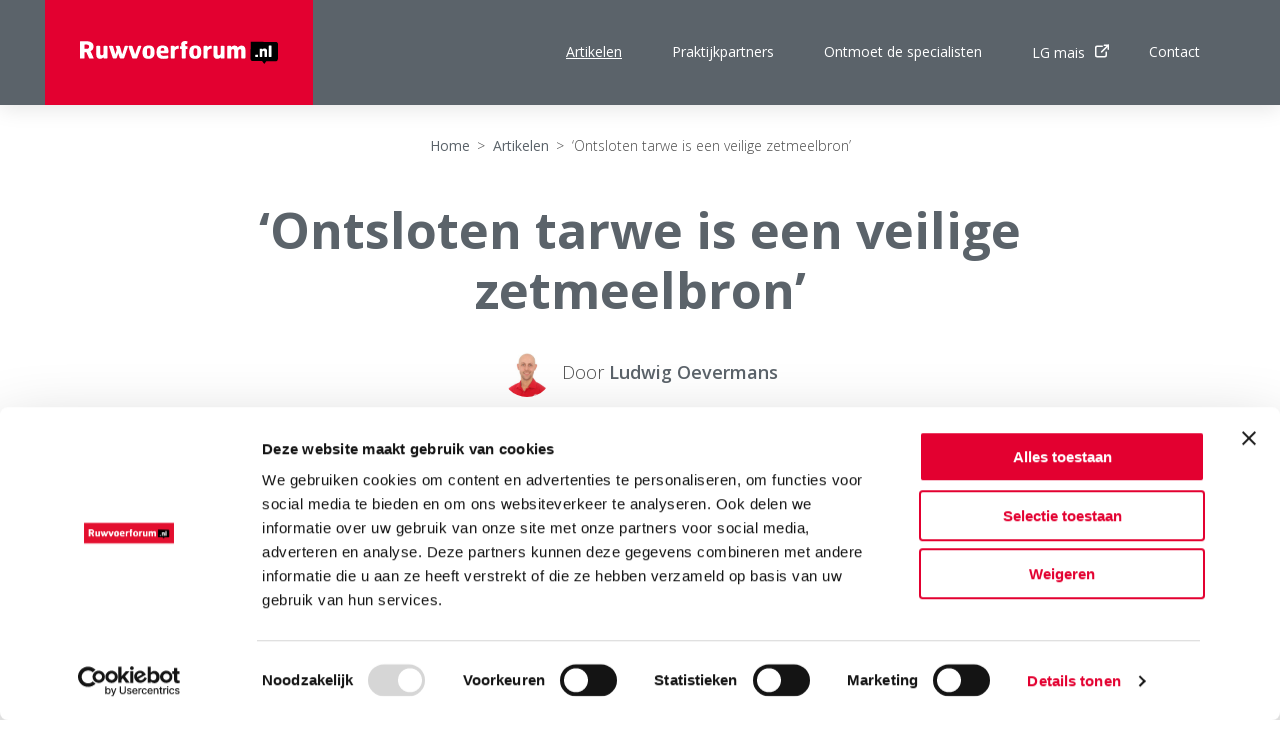

--- FILE ---
content_type: text/html; charset=UTF-8
request_url: https://ruwvoerforum.nl/nieuws/ontsloten-tarwe-is-een-veilige-zetmeelbron/
body_size: 17939
content:

<!DOCTYPE HTML>
<!--[if lt IE 7]> <html class="no-js lt-ie9 lt-ie8 lt-ie7" lang="nl-NL"> <![endif]-->
<!--[if IE 7]>    <html class="no-js lt-ie9 lt-ie8" lang="nl-NL"> <![endif]-->
<!--[if IE 8]>    <html class="no-js lt-ie9" lang="nl-NL"> <![endif]-->
<!--[if IE 9]>    <html class="no-js lt-ie10" lang="nl-NL"> <![endif]-->
<!--[if gt IE 9]><!--> <html class="no-js" lang="nl-NL"> <!--<![endif]-->
<head>
<meta charset="UTF-8">
<script type="text/javascript">
/* <![CDATA[ */
var gform;gform||(document.addEventListener("gform_main_scripts_loaded",function(){gform.scriptsLoaded=!0}),document.addEventListener("gform/theme/scripts_loaded",function(){gform.themeScriptsLoaded=!0}),window.addEventListener("DOMContentLoaded",function(){gform.domLoaded=!0}),gform={domLoaded:!1,scriptsLoaded:!1,themeScriptsLoaded:!1,isFormEditor:()=>"function"==typeof InitializeEditor,callIfLoaded:function(o){return!(!gform.domLoaded||!gform.scriptsLoaded||!gform.themeScriptsLoaded&&!gform.isFormEditor()||(gform.isFormEditor()&&console.warn("The use of gform.initializeOnLoaded() is deprecated in the form editor context and will be removed in Gravity Forms 3.1."),o(),0))},initializeOnLoaded:function(o){gform.callIfLoaded(o)||(document.addEventListener("gform_main_scripts_loaded",()=>{gform.scriptsLoaded=!0,gform.callIfLoaded(o)}),document.addEventListener("gform/theme/scripts_loaded",()=>{gform.themeScriptsLoaded=!0,gform.callIfLoaded(o)}),window.addEventListener("DOMContentLoaded",()=>{gform.domLoaded=!0,gform.callIfLoaded(o)}))},hooks:{action:{},filter:{}},addAction:function(o,r,e,t){gform.addHook("action",o,r,e,t)},addFilter:function(o,r,e,t){gform.addHook("filter",o,r,e,t)},doAction:function(o){gform.doHook("action",o,arguments)},applyFilters:function(o){return gform.doHook("filter",o,arguments)},removeAction:function(o,r){gform.removeHook("action",o,r)},removeFilter:function(o,r,e){gform.removeHook("filter",o,r,e)},addHook:function(o,r,e,t,n){null==gform.hooks[o][r]&&(gform.hooks[o][r]=[]);var d=gform.hooks[o][r];null==n&&(n=r+"_"+d.length),gform.hooks[o][r].push({tag:n,callable:e,priority:t=null==t?10:t})},doHook:function(r,o,e){var t;if(e=Array.prototype.slice.call(e,1),null!=gform.hooks[r][o]&&((o=gform.hooks[r][o]).sort(function(o,r){return o.priority-r.priority}),o.forEach(function(o){"function"!=typeof(t=o.callable)&&(t=window[t]),"action"==r?t.apply(null,e):e[0]=t.apply(null,e)})),"filter"==r)return e[0]},removeHook:function(o,r,t,n){var e;null!=gform.hooks[o][r]&&(e=(e=gform.hooks[o][r]).filter(function(o,r,e){return!!(null!=n&&n!=o.tag||null!=t&&t!=o.priority)}),gform.hooks[o][r]=e)}});
/* ]]> */
</script>

<title>‘Ontsloten tarwe is een veilige zetmeelbron’ - Ruwvoerforum</title>
<link data-rocket-prefetch href="https://www.googletagmanager.com" rel="dns-prefetch">
<link data-rocket-prefetch href="https://consent.cookiebot.com" rel="dns-prefetch">
<link data-rocket-prefetch href="https://ajax.googleapis.com" rel="dns-prefetch">
<link data-rocket-prefetch href="https://fonts.googleapis.com" rel="dns-prefetch">
<link data-rocket-prefetch href="https://consentcdn.cookiebot.com" rel="dns-prefetch"><link rel="preload" data-rocket-preload as="image" href="https://ruwvoerforum.nl/wp-content/uploads/2022/10/mpv-Koepon-rantsoen003.jpg" imagesrcset="https://ruwvoerforum.nl/wp-content/uploads/2022/10/mpv-Koepon-rantsoen003.jpg 1200w, https://ruwvoerforum.nl/wp-content/uploads/2022/10/mpv-Koepon-rantsoen003-300x200.jpg 300w, https://ruwvoerforum.nl/wp-content/uploads/2022/10/mpv-Koepon-rantsoen003-1024x683.jpg 1024w, https://ruwvoerforum.nl/wp-content/uploads/2022/10/mpv-Koepon-rantsoen003-768x512.jpg 768w" imagesizes="auto" fetchpriority="high">

<meta name='robots' content='index, follow, max-image-preview:large, max-snippet:-1, max-video-preview:-1' />
<meta name="viewport" content="initial-scale=1.0, width=device-width">
	<!-- This site is optimized with the Yoast SEO plugin v26.6 - https://yoast.com/wordpress/plugins/seo/ -->
	<meta name="description" content="In het Westerkwartier van Groningen is het bekende melk- en fokbedrijf Koepon gevestigd. Op het bedrijf staat de kringloopgedachte centraal. De ruim 400" />
	<link rel="canonical" href="https://ruwvoerforum.nl/nieuws/ontsloten-tarwe-is-een-veilige-zetmeelbron/" />
	<meta property="og:locale" content="nl_NL" />
	<meta property="og:type" content="article" />
	<meta property="og:title" content="‘Ontsloten tarwe is een veilige zetmeelbron’ - Ruwvoerforum" />
	<meta property="og:description" content="In het Westerkwartier van Groningen is het bekende melk- en fokbedrijf Koepon gevestigd. Op het bedrijf staat de kringloopgedachte centraal. De ruim 400" />
	<meta property="og:url" content="https://ruwvoerforum.nl/nieuws/ontsloten-tarwe-is-een-veilige-zetmeelbron/" />
	<meta property="og:site_name" content="Ruwvoerforum" />
	<meta property="article:published_time" content="2022-10-25T13:26:16+00:00" />
	<meta property="article:modified_time" content="2022-10-25T13:27:20+00:00" />
	<meta property="og:image" content="https://ruwvoerforum.nl/wp-content/uploads/2022/10/mpv-Koepon-rantsoen001.jpg" />
	<meta property="og:image:width" content="1024" />
	<meta property="og:image:height" content="682" />
	<meta property="og:image:type" content="image/jpeg" />
	<meta name="author" content="Koen van de Sanden" />
	<meta name="twitter:label1" content="Geschreven door" />
	<meta name="twitter:data1" content="Koen van de Sanden" />
	<meta name="twitter:label2" content="Geschatte leestijd" />
	<meta name="twitter:data2" content="3 minuten" />
	<script type="application/ld+json" class="yoast-schema-graph">{"@context":"https://schema.org","@graph":[{"@type":"WebPage","@id":"https://ruwvoerforum.nl/nieuws/ontsloten-tarwe-is-een-veilige-zetmeelbron/","url":"https://ruwvoerforum.nl/nieuws/ontsloten-tarwe-is-een-veilige-zetmeelbron/","name":"‘Ontsloten tarwe is een veilige zetmeelbron’ - Ruwvoerforum","isPartOf":{"@id":"https://ruwvoerforum.nl/#website"},"primaryImageOfPage":{"@id":"https://ruwvoerforum.nl/nieuws/ontsloten-tarwe-is-een-veilige-zetmeelbron/#primaryimage"},"image":{"@id":"https://ruwvoerforum.nl/nieuws/ontsloten-tarwe-is-een-veilige-zetmeelbron/#primaryimage"},"thumbnailUrl":"https://ruwvoerforum.nl/wp-content/uploads/2022/10/mpv-Koepon-rantsoen001.jpg","datePublished":"2022-10-25T13:26:16+00:00","dateModified":"2022-10-25T13:27:20+00:00","author":{"@id":"https://ruwvoerforum.nl/#/schema/person/5a2da29e72ab450e5d85b31a9329857c"},"description":"In het Westerkwartier van Groningen is het bekende melk- en fokbedrijf Koepon gevestigd. Op het bedrijf staat de kringloopgedachte centraal. De ruim 400","breadcrumb":{"@id":"https://ruwvoerforum.nl/nieuws/ontsloten-tarwe-is-een-veilige-zetmeelbron/#breadcrumb"},"inLanguage":"nl-NL","potentialAction":[{"@type":"ReadAction","target":["https://ruwvoerforum.nl/nieuws/ontsloten-tarwe-is-een-veilige-zetmeelbron/"]}]},{"@type":"ImageObject","inLanguage":"nl-NL","@id":"https://ruwvoerforum.nl/nieuws/ontsloten-tarwe-is-een-veilige-zetmeelbron/#primaryimage","url":"https://ruwvoerforum.nl/wp-content/uploads/2022/10/mpv-Koepon-rantsoen001.jpg","contentUrl":"https://ruwvoerforum.nl/wp-content/uploads/2022/10/mpv-Koepon-rantsoen001.jpg","width":1024,"height":682},{"@type":"BreadcrumbList","@id":"https://ruwvoerforum.nl/nieuws/ontsloten-tarwe-is-een-veilige-zetmeelbron/#breadcrumb","itemListElement":[{"@type":"ListItem","position":1,"name":"Home","item":"https://ruwvoerforum.nl/"},{"@type":"ListItem","position":2,"name":"Artikelen","item":"https://ruwvoerforum.nl/artikelen/"},{"@type":"ListItem","position":3,"name":"‘Ontsloten tarwe is een veilige zetmeelbron’"}]},{"@type":"WebSite","@id":"https://ruwvoerforum.nl/#website","url":"https://ruwvoerforum.nl/","name":"Ruwvoerforum","description":"","potentialAction":[{"@type":"SearchAction","target":{"@type":"EntryPoint","urlTemplate":"https://ruwvoerforum.nl/?s={search_term_string}"},"query-input":{"@type":"PropertyValueSpecification","valueRequired":true,"valueName":"search_term_string"}}],"inLanguage":"nl-NL"},{"@type":"Person","@id":"https://ruwvoerforum.nl/#/schema/person/5a2da29e72ab450e5d85b31a9329857c","name":"Koen van de Sanden","image":{"@type":"ImageObject","inLanguage":"nl-NL","@id":"https://ruwvoerforum.nl/#/schema/person/image/","url":"https://secure.gravatar.com/avatar/c3e0b06a1fbeed5fc6a42013a6d86183fcae7da5d8fbcf45f74fa9929f622bd0?s=96&d=mm&r=g","contentUrl":"https://secure.gravatar.com/avatar/c3e0b06a1fbeed5fc6a42013a6d86183fcae7da5d8fbcf45f74fa9929f622bd0?s=96&d=mm&r=g","caption":"Koen van de Sanden"},"url":"https://ruwvoerforum.nl/author/koenvandesanden/"}]}</script>
	<!-- / Yoast SEO plugin. -->


<script id="Cookiebot"
		src="https://consent.cookiebot.com/uc.js"
		data-cbid="0128322b-8f4f-49a1-9ac0-a0d699047991"
		type="text/javascript"
			data-blockingmode="none"			data-consentmode-defaults="disabled"	></script>

<script>function checkCookiePermission(i){if("undefined"!=typeof Cookiebot)return Cookiebot.consent["analytics"===i?"statistics":i]}</script>


<script type="text/javascript">
	var dataLayer = dataLayer || [];
</script>

<!-- Google Consent Mode -->
<script data-cookieconsent="ignore">
	function gtag() {
		dataLayer.push(arguments)
	}
		gtag("consent", "default", {"ad_personalization":"denied","ad_storage":"denied","ad_user_data":"denied","analytics_storage":"denied","functionality_storage":"denied","personalization_storage":"denied","security_storage":"granted","wait_for_update":500});
			gtag("set", "ads_data_redaction", true);
			gtag("set", "url_passthrough", true);
		</script>
<!-- End Google Consent Mode-->

<script data-cookieconsent="ignore">
	(function(w,d,s,l,i){w[l]=w[l]||[];w[l].push({'gtm.start':
			new Date().getTime(),event:'gtm.js'});var f=d.getElementsByTagName(s)[0],
		j=d.createElement(s),dl=l!='dataLayer'?'&l='+l:'';j.async=true;j.src=
		'https://www.googletagmanager.com/gtm.js?id='+i+dl;f.parentNode.insertBefore(j,f);
	})(window,document,'script','dataLayer',"GTM-WGVD9TPH");
</script>
<style id='wp-img-auto-sizes-contain-inline-css' type='text/css'>
img:is([sizes=auto i],[sizes^="auto," i]){contain-intrinsic-size:3000px 1500px}
/*# sourceURL=wp-img-auto-sizes-contain-inline-css */
</style>
<style id='classic-theme-styles-inline-css' type='text/css'>
/*! This file is auto-generated */
.wp-block-button__link{color:#fff;background-color:#32373c;border-radius:9999px;box-shadow:none;text-decoration:none;padding:calc(.667em + 2px) calc(1.333em + 2px);font-size:1.125em}.wp-block-file__button{background:#32373c;color:#fff;text-decoration:none}
/*# sourceURL=/wp-includes/css/classic-themes.min.css */
</style>
<link rel='stylesheet' id='theme-styles-css' href='https://ruwvoerforum.nl/wp-content/themes/ecs-ruwvoerforum/assets/build/css/styles.css?id=dfc596614a53ee6b19b00156130aa4f1' type='text/css' media='all' />
<script type="text/javascript" src="https://ruwvoerforum.nl/wp-includes/js/jquery/jquery.min.js?ver=3.7.1" id="jquery-core-js"></script>
<script type="text/javascript" src="https://ruwvoerforum.nl/wp-includes/js/jquery/jquery-migrate.min.js?ver=3.4.1" id="jquery-migrate-js"></script>
<link rel='shortlink' href='https://ruwvoerforum.nl/?p=1446' />

<script>function checkCookiePermission(e){for(var i=document.cookie.split("; "),o=!1,n=0;n<i.length;n++){var r=i[n].split("=");"ecn_permission"===r[0]&&(o=JSON.parse(r[1]))}return o[e]}</script>
<script src="https://ajax.googleapis.com/ajax/libs/webfont/1.6.16/webfont.js"></script>
<script type="text/javascript">
	WebFont.load({
		google  : {
			families : [ 'Open+Sans:300,300i,400,400i,600,600i,700' ]
		},
		timeout : 2000
	});
</script><link rel="icon" sizes="32x32" type="image/png" href="https://ruwvoerforum.nl/wp-content/themes/ecs-ruwvoerforum/assets/build/images/icons/favicon-32x32.png">
<style id='global-styles-inline-css' type='text/css'>
:root{--wp--preset--aspect-ratio--square: 1;--wp--preset--aspect-ratio--4-3: 4/3;--wp--preset--aspect-ratio--3-4: 3/4;--wp--preset--aspect-ratio--3-2: 3/2;--wp--preset--aspect-ratio--2-3: 2/3;--wp--preset--aspect-ratio--16-9: 16/9;--wp--preset--aspect-ratio--9-16: 9/16;--wp--preset--color--black: #000000;--wp--preset--color--cyan-bluish-gray: #abb8c3;--wp--preset--color--white: #ffffff;--wp--preset--color--pale-pink: #f78da7;--wp--preset--color--vivid-red: #cf2e2e;--wp--preset--color--luminous-vivid-orange: #ff6900;--wp--preset--color--luminous-vivid-amber: #fcb900;--wp--preset--color--light-green-cyan: #7bdcb5;--wp--preset--color--vivid-green-cyan: #00d084;--wp--preset--color--pale-cyan-blue: #8ed1fc;--wp--preset--color--vivid-cyan-blue: #0693e3;--wp--preset--color--vivid-purple: #9b51e0;--wp--preset--gradient--vivid-cyan-blue-to-vivid-purple: linear-gradient(135deg,rgb(6,147,227) 0%,rgb(155,81,224) 100%);--wp--preset--gradient--light-green-cyan-to-vivid-green-cyan: linear-gradient(135deg,rgb(122,220,180) 0%,rgb(0,208,130) 100%);--wp--preset--gradient--luminous-vivid-amber-to-luminous-vivid-orange: linear-gradient(135deg,rgb(252,185,0) 0%,rgb(255,105,0) 100%);--wp--preset--gradient--luminous-vivid-orange-to-vivid-red: linear-gradient(135deg,rgb(255,105,0) 0%,rgb(207,46,46) 100%);--wp--preset--gradient--very-light-gray-to-cyan-bluish-gray: linear-gradient(135deg,rgb(238,238,238) 0%,rgb(169,184,195) 100%);--wp--preset--gradient--cool-to-warm-spectrum: linear-gradient(135deg,rgb(74,234,220) 0%,rgb(151,120,209) 20%,rgb(207,42,186) 40%,rgb(238,44,130) 60%,rgb(251,105,98) 80%,rgb(254,248,76) 100%);--wp--preset--gradient--blush-light-purple: linear-gradient(135deg,rgb(255,206,236) 0%,rgb(152,150,240) 100%);--wp--preset--gradient--blush-bordeaux: linear-gradient(135deg,rgb(254,205,165) 0%,rgb(254,45,45) 50%,rgb(107,0,62) 100%);--wp--preset--gradient--luminous-dusk: linear-gradient(135deg,rgb(255,203,112) 0%,rgb(199,81,192) 50%,rgb(65,88,208) 100%);--wp--preset--gradient--pale-ocean: linear-gradient(135deg,rgb(255,245,203) 0%,rgb(182,227,212) 50%,rgb(51,167,181) 100%);--wp--preset--gradient--electric-grass: linear-gradient(135deg,rgb(202,248,128) 0%,rgb(113,206,126) 100%);--wp--preset--gradient--midnight: linear-gradient(135deg,rgb(2,3,129) 0%,rgb(40,116,252) 100%);--wp--preset--font-size--small: 13px;--wp--preset--font-size--medium: 20px;--wp--preset--font-size--large: 36px;--wp--preset--font-size--x-large: 42px;--wp--preset--spacing--20: 0.44rem;--wp--preset--spacing--30: 0.67rem;--wp--preset--spacing--40: 1rem;--wp--preset--spacing--50: 1.5rem;--wp--preset--spacing--60: 2.25rem;--wp--preset--spacing--70: 3.38rem;--wp--preset--spacing--80: 5.06rem;--wp--preset--shadow--natural: 6px 6px 9px rgba(0, 0, 0, 0.2);--wp--preset--shadow--deep: 12px 12px 50px rgba(0, 0, 0, 0.4);--wp--preset--shadow--sharp: 6px 6px 0px rgba(0, 0, 0, 0.2);--wp--preset--shadow--outlined: 6px 6px 0px -3px rgb(255, 255, 255), 6px 6px rgb(0, 0, 0);--wp--preset--shadow--crisp: 6px 6px 0px rgb(0, 0, 0);}:where(.is-layout-flex){gap: 0.5em;}:where(.is-layout-grid){gap: 0.5em;}body .is-layout-flex{display: flex;}.is-layout-flex{flex-wrap: wrap;align-items: center;}.is-layout-flex > :is(*, div){margin: 0;}body .is-layout-grid{display: grid;}.is-layout-grid > :is(*, div){margin: 0;}:where(.wp-block-columns.is-layout-flex){gap: 2em;}:where(.wp-block-columns.is-layout-grid){gap: 2em;}:where(.wp-block-post-template.is-layout-flex){gap: 1.25em;}:where(.wp-block-post-template.is-layout-grid){gap: 1.25em;}.has-black-color{color: var(--wp--preset--color--black) !important;}.has-cyan-bluish-gray-color{color: var(--wp--preset--color--cyan-bluish-gray) !important;}.has-white-color{color: var(--wp--preset--color--white) !important;}.has-pale-pink-color{color: var(--wp--preset--color--pale-pink) !important;}.has-vivid-red-color{color: var(--wp--preset--color--vivid-red) !important;}.has-luminous-vivid-orange-color{color: var(--wp--preset--color--luminous-vivid-orange) !important;}.has-luminous-vivid-amber-color{color: var(--wp--preset--color--luminous-vivid-amber) !important;}.has-light-green-cyan-color{color: var(--wp--preset--color--light-green-cyan) !important;}.has-vivid-green-cyan-color{color: var(--wp--preset--color--vivid-green-cyan) !important;}.has-pale-cyan-blue-color{color: var(--wp--preset--color--pale-cyan-blue) !important;}.has-vivid-cyan-blue-color{color: var(--wp--preset--color--vivid-cyan-blue) !important;}.has-vivid-purple-color{color: var(--wp--preset--color--vivid-purple) !important;}.has-black-background-color{background-color: var(--wp--preset--color--black) !important;}.has-cyan-bluish-gray-background-color{background-color: var(--wp--preset--color--cyan-bluish-gray) !important;}.has-white-background-color{background-color: var(--wp--preset--color--white) !important;}.has-pale-pink-background-color{background-color: var(--wp--preset--color--pale-pink) !important;}.has-vivid-red-background-color{background-color: var(--wp--preset--color--vivid-red) !important;}.has-luminous-vivid-orange-background-color{background-color: var(--wp--preset--color--luminous-vivid-orange) !important;}.has-luminous-vivid-amber-background-color{background-color: var(--wp--preset--color--luminous-vivid-amber) !important;}.has-light-green-cyan-background-color{background-color: var(--wp--preset--color--light-green-cyan) !important;}.has-vivid-green-cyan-background-color{background-color: var(--wp--preset--color--vivid-green-cyan) !important;}.has-pale-cyan-blue-background-color{background-color: var(--wp--preset--color--pale-cyan-blue) !important;}.has-vivid-cyan-blue-background-color{background-color: var(--wp--preset--color--vivid-cyan-blue) !important;}.has-vivid-purple-background-color{background-color: var(--wp--preset--color--vivid-purple) !important;}.has-black-border-color{border-color: var(--wp--preset--color--black) !important;}.has-cyan-bluish-gray-border-color{border-color: var(--wp--preset--color--cyan-bluish-gray) !important;}.has-white-border-color{border-color: var(--wp--preset--color--white) !important;}.has-pale-pink-border-color{border-color: var(--wp--preset--color--pale-pink) !important;}.has-vivid-red-border-color{border-color: var(--wp--preset--color--vivid-red) !important;}.has-luminous-vivid-orange-border-color{border-color: var(--wp--preset--color--luminous-vivid-orange) !important;}.has-luminous-vivid-amber-border-color{border-color: var(--wp--preset--color--luminous-vivid-amber) !important;}.has-light-green-cyan-border-color{border-color: var(--wp--preset--color--light-green-cyan) !important;}.has-vivid-green-cyan-border-color{border-color: var(--wp--preset--color--vivid-green-cyan) !important;}.has-pale-cyan-blue-border-color{border-color: var(--wp--preset--color--pale-cyan-blue) !important;}.has-vivid-cyan-blue-border-color{border-color: var(--wp--preset--color--vivid-cyan-blue) !important;}.has-vivid-purple-border-color{border-color: var(--wp--preset--color--vivid-purple) !important;}.has-vivid-cyan-blue-to-vivid-purple-gradient-background{background: var(--wp--preset--gradient--vivid-cyan-blue-to-vivid-purple) !important;}.has-light-green-cyan-to-vivid-green-cyan-gradient-background{background: var(--wp--preset--gradient--light-green-cyan-to-vivid-green-cyan) !important;}.has-luminous-vivid-amber-to-luminous-vivid-orange-gradient-background{background: var(--wp--preset--gradient--luminous-vivid-amber-to-luminous-vivid-orange) !important;}.has-luminous-vivid-orange-to-vivid-red-gradient-background{background: var(--wp--preset--gradient--luminous-vivid-orange-to-vivid-red) !important;}.has-very-light-gray-to-cyan-bluish-gray-gradient-background{background: var(--wp--preset--gradient--very-light-gray-to-cyan-bluish-gray) !important;}.has-cool-to-warm-spectrum-gradient-background{background: var(--wp--preset--gradient--cool-to-warm-spectrum) !important;}.has-blush-light-purple-gradient-background{background: var(--wp--preset--gradient--blush-light-purple) !important;}.has-blush-bordeaux-gradient-background{background: var(--wp--preset--gradient--blush-bordeaux) !important;}.has-luminous-dusk-gradient-background{background: var(--wp--preset--gradient--luminous-dusk) !important;}.has-pale-ocean-gradient-background{background: var(--wp--preset--gradient--pale-ocean) !important;}.has-electric-grass-gradient-background{background: var(--wp--preset--gradient--electric-grass) !important;}.has-midnight-gradient-background{background: var(--wp--preset--gradient--midnight) !important;}.has-small-font-size{font-size: var(--wp--preset--font-size--small) !important;}.has-medium-font-size{font-size: var(--wp--preset--font-size--medium) !important;}.has-large-font-size{font-size: var(--wp--preset--font-size--large) !important;}.has-x-large-font-size{font-size: var(--wp--preset--font-size--x-large) !important;}
/*# sourceURL=global-styles-inline-css */
</style>
<meta name="generator" content="WP Rocket 3.20.2" data-wpr-features="wpr_preconnect_external_domains wpr_oci wpr_desktop" /></head>

<body class="wp-singular post-template-default single single-post postid-1446 single-format-standard wp-theme-ecs-base-framework wp-child-theme-ecs-ruwvoerforum">

	<div class="wrapper">

		<div class="wrapper__offcanvas wrapper__item">
		
	<div class="offcanvas">
		
		<div class="offcanvas__menu">

			<ul id="menu-navigatie" class="offcanvas-menu"><li id="menu-item-203" class="is-current offcanvas-menu__item"><a href="https://ruwvoerforum.nl/artikelen/" class="offcanvas-menu__link">Artikelen</a></li>
<li id="menu-item-479" class="offcanvas-menu__item"><a href="https://ruwvoerforum.nl/praktijkpartners/" class="offcanvas-menu__link">Praktijkpartners</a></li>
<li id="menu-item-308" class="offcanvas-menu__item"><a href="https://ruwvoerforum.nl/specialisten/" class="offcanvas-menu__link">Ontmoet de specialisten</a></li>
<li id="menu-item-310" class="offcanvas-menu__item"><a target="_blank" href="https://www.lgseeds.nl/ruwvoerteelt/maiszaad/" class="offcanvas-menu__link">LG mais<span class="count__element"><span class="product-item__icon icon">
		<svg role="img"><use xlink:href="/wp-content/themes/ecs-ruwvoerforum/assets/build/svg/sprite.icons.svg#ico-external-link"></use></svg></span></span></a></li>
<li id="menu-item-25" class="offcanvas-menu__item"><a href="https://ruwvoerforum.nl/contact/" class="offcanvas-menu__link">Contact</a></li>
</ul>			
		</div>
		
		<div class="offcanvas__menu">

						
		</div>
		
		<div class="offcanvas__content">
			
			<div class="offcanvas__social">
			
								
			</div>
				
		</div>
		
	</div>
	
</div>
		<div class="wrapper__header wrapper__item js-wrapper-header">

			<header class="header">

				<div class="wrap">

					<div class="header__inner">

						<div class="header__logo">

							<figure class="logo">

	
	<a href="https://ruwvoerforum.nl">

		<svg xmlns="http://www.w3.org/2000/svg" viewBox="0 0 499.71 57.39"><defs><style>.cls-1{fill:#fff;}</style></defs><title>logo_ruwvoerforum</title><g id="Layer_2" data-name="Layer 2"><g id="Laag_1" data-name="Laag 1"><path class="cls-1" d="M27.38,25c-.83.35-.77.24-.47.94l7.2,15.87c.59,1.24.71,2-.83,2H24.67c-1.65,0-1.71-.65-2.18-1.71L16.29,28.5c-.24-.47-.41-.47-.94-.47h-3.6c-.53,0-.59.24-.59.89V42c0,1.54-.65,1.89-2.24,1.89H1.48C-.12,43.84,0,43.13,0,41.78V2.18C0,1.06.3.65,1.77.65H17.35c11.21,0,17,5.72,17,13.69A11.66,11.66,0,0,1,27.38,25ZM16.58,8.85H12.39a1,1,0,0,0-1.06,1.06v8.32c0,.88.24,1.12,1.18,1.12H18c2.77,0,5.13-1.71,5.13-5.31C23.13,10.62,20.06,8.85,16.58,8.85Zm51.16,35H61.43c-1.18,0-2.12-.47-2.12-3.19-2.54,2.48-4.84,3.83-9,3.83-4.31,0-9.21-2.66-9.21-10.09V14.75c0-1.53.47-2.66,1.89-2.66h6a2.15,2.15,0,0,1,2.24,2.3V31.33c0,2.18.94,4.25,3.78,4.25A4.39,4.39,0,0,0,59.37,31V14.87c0-1.53-.06-2.77,1.65-2.77h6c1.83,0,2.3,1,2.3,2.54V41.78C69.34,43,68.92,43.9,67.74,43.9ZM112,41.3c-.65,1.95-1.53,2.54-2.77,2.54h-6.37c-1.71,0-2.48-1.24-2.89-2.48l-3.3-10.5L93.06,41.3c-.71,2-1.53,2.54-2.77,2.54h-5c-1.71,0-2.48-1.24-2.89-2.48L73.29,13.81c-.41-1.18.06-1.71,1.53-1.71h6.67A2.57,2.57,0,0,1,83.74,14L89.4,33.34,93,21.48l-2.54-7.67C90,12.63,90.52,12.1,92,12.1h6.67A2.57,2.57,0,0,1,100.91,14l5.67,19.29L112.41,14a2.72,2.72,0,0,1,2.18-1.95h5.13c1.71,0,1.77.47,1.36,1.83Zm32.69,0c-.71,1.95-1.54,2.54-2.77,2.54h-7.61c-1.71,0-2.48-1.18-2.89-2.48l-9.15-27.56c-.35-1.18.06-1.71,1.53-1.71h6.73A2.63,2.63,0,0,1,132.77,14l6.49,19.24L145.93,14c.35-.94,1.24-1.95,2.18-1.95h5.19c1.71,0,1.83.53,1.36,1.83Zm28.86,3.3c-11,0-15.7-4.25-15.7-16.35,0-12.69,5.31-17.17,15.87-17.17,9.32,0,14.58,4.66,14.58,17.11C188.3,38.94,182.87,44.61,173.55,44.61ZM178,24c0-3.25-.89-6.25-4.6-6.25-3.13,0-4.6,2.6-4.6,6.37v7.26c0,3.83,1.71,6.61,4.78,6.61S178,34.58,178,31.1Zm42,6.61H203.29c0,4.19,2.89,6.61,8.08,6.61a49.89,49.89,0,0,0,9.5-.94c1.06-.24,1.71.18,1.71.94V41.6c0,1.36-.41,1.89-1.95,2.24a78.1,78.1,0,0,1-10.33.83c-12.75,0-17.05-6.31-17.05-16.46,0-11.74,4.78-17.11,15.4-17.11,9.79,0,14.4,4.84,14.4,12.1v4.6C223.06,29.8,222.88,30.62,219.93,30.62ZM208.42,17.29c-3.6,0-4.84,3.19-4.9,5.9,0,.83-.06,1.42.77,1.42h8c.59,0,.65-.53.65-1.36C212.85,20.12,212,17.29,208.42,17.29Zm40.77.83a1,1,0,0,1-1.12,1.18,11.25,11.25,0,0,0-4.66,1.06c-2.6,1.3-4.43,3.19-4.43,5V41.07c0,1.53,0,2.77-1.71,2.77h-6c-1.83,0-2.36-1-2.36-2.54V14.22c0-1.18.41-2.12,1.59-2.12h6.31c1.24,0,2.18.29,2.18,1.53v2a11.53,11.53,0,0,1,9.09-4.13c.47,0,1.18,0,1.18.83ZM270,19.77h-3.13V41.13c0,1.48-.53,2.71-1.83,2.71h-5.9a2.16,2.16,0,0,1-2.36-2.07v-22h-2.54c-1.42,0-1.83-.47-1.83-1.83v-3c0-1.18.29-1.89,1.42-1.89h2.36a9.3,9.3,0,0,1-.88-4.9C255.34,4.48,257.76,0,264.6,0a17.61,17.61,0,0,1,6.31.94c.65.29-.41,6.61-1,6.61a12.36,12.36,0,0,0-2.18-.24,2.22,2.22,0,0,0-2.36,2.54A3.43,3.43,0,0,0,267,12.92h3.13c1.42,0,1.48.65,1.48,1.89v2.77C271.62,18.71,271.33,19.77,270,19.77Zm21.48,24.84c-11,0-15.7-4.25-15.7-16.35,0-12.69,5.31-17.17,15.87-17.17,9.32,0,14.57,4.66,14.57,17.11C306.2,38.94,300.77,44.61,291.45,44.61ZM295.88,24c0-3.25-.89-6.25-4.6-6.25-3.13,0-4.6,2.6-4.6,6.37v7.26c0,3.83,1.71,6.61,4.78,6.61s4.43-3.42,4.43-6.9Zm36.35-5.9a1,1,0,0,1-1.12,1.18,11.25,11.25,0,0,0-4.66,1.06c-2.6,1.3-4.43,3.19-4.43,5V41.07c0,1.53,0,2.77-1.71,2.77h-6c-1.83,0-2.36-1-2.36-2.54V14.22c0-1.18.41-2.12,1.59-2.12h6.31c1.24,0,2.18.29,2.18,1.53v2a11.53,11.53,0,0,1,9.09-4.13c.47,0,1.18,0,1.18.83Zm31.1,25.79H357c-1.18,0-2.12-.47-2.12-3.19-2.54,2.48-4.84,3.83-9,3.83-4.31,0-9.2-2.66-9.2-10.09V14.75c0-1.53.47-2.66,1.89-2.66h6a2.15,2.15,0,0,1,2.24,2.3V31.33c0,2.18.94,4.25,3.78,4.25a4.39,4.39,0,0,0,4.37-4.6V14.87c0-1.53-.06-2.77,1.65-2.77h6c1.83,0,2.3,1,2.3,2.54V41.78C364.92,43,364.5,43.9,363.32,43.9Zm52.28-.06h-6.25c-1.95,0-2.24-.83-2.24-2.3V24.66c0-2.18-.65-4.31-3.48-4.31-2.6,0-3.66,1.95-4.07,3.84V40.77c0,1.77-.47,3.07-1.83,3.07h-6.55c-1.24,0-1.95-.83-1.95-2.3V24.66c0-2.18-.65-4.31-3.48-4.31-3.13,0-4.13,2.6-4.13,4.66v16c0,1.53,0,2.77-1.71,2.77h-6c-1.83,0-2.36-1-2.36-2.54V14.22c0-1.18.41-2.12,1.59-2.12h6.31c1.24,0,2.18.29,2.18,3a10.6,10.6,0,0,1,8.67-3.72,8.49,8.49,0,0,1,8.2,5.07c2.6-3.36,5.13-5.07,9.68-5.07s9.26,2.6,9.26,10.15V40.77C417.49,42.54,417,43.84,415.6,43.84Z"/><path d="M499.71,8.1,499.41,45c0,3.08-2.11,5.58-4.64,5.56l-24.44-.2-5.27,7.05-5.33-7.14L435,50c-2.53,0-4.58-2.56-4.55-5.64l.19-24.27.1-12.6,0-5.6,4.6,0,37.95.3,21.85.18C497.68,2.48,499.73,5,499.71,8.1Z"/><path class="cls-1" d="M448.1,39.9h-4.18c-1.24,0-1.62-.7-1.62-1.55V35.68c0-.66.35-1.32,1-1.32h4.45c1.43,0,1.55.43,1.55,1.12v2.63C449.3,39,449.34,39.9,448.1,39.9Zm22.91,0h-4.1a1.41,1.41,0,0,1-1.47-1.51V27.32c0-1.43-.62-2.79-2.51-2.79a2.82,2.82,0,0,0-2.83,3V38.08c0,1,0,1.82-1.12,1.82h-3.91c-1.2,0-1.55-.66-1.55-1.66V20.47c0-.77.27-1.39,1-1.39h4.14c.81,0,1.43.31,1.43,2.09a7.27,7.27,0,0,1,6-2.55c2.94,0,6.11,1.7,6.11,6.66V37.89C472.21,39,471.9,39.9,471,39.9Zm11,0h-4.18c-1.12,0-1.28-.19-1.28-1.32V12.23c0-.66.27-1.08,1-1.08h4.14c1.32,0,1.39.42,1.39,1.28V38.31C483.16,39.32,483.16,39.9,482,39.9Z"/></g></g></svg>
	</a>

	
</figure>

						</div>

						<div class="header__main">

							<div class="header__row header__row--small">

								<div class="header__item header__button">
								
	<button class="button button--menu js-navigation-toggle">
		<span class="button__inner">
			<span class="button__label">
				Menu
			</span>
			<span class="button__icon">
				<span class="menu-icon">
					<span class="menu-icon__line menu-icon__line--1"></span>
					<span class="menu-icon__line menu-icon__line--2"></span>
					<span class="menu-icon__line menu-icon__line--3"></span>
				</span>
			</span>
		</span>
	</button>
	
</div><!-- .header__item -->
							</div><!-- .header__row -->

							<div class="header__row header__row--large">

								<nav class="header__item header__navigation">

	<ul id="menu-navigatie-1" class="header-menu header-menu--large"><li class="is-current header-menu__item"><a href="https://ruwvoerforum.nl/artikelen/" class="header-menu__link">Artikelen</a></li>
<li class="header-menu__item"><a href="https://ruwvoerforum.nl/praktijkpartners/" class="header-menu__link">Praktijkpartners</a></li>
<li class="header-menu__item"><a href="https://ruwvoerforum.nl/specialisten/" class="header-menu__link">Ontmoet de specialisten</a></li>
<li class="header-menu__item"><a target="_blank" href="https://www.lgseeds.nl/ruwvoerteelt/maiszaad/" class="header-menu__link">LG mais<span class="count__element"><span class="product-item__icon icon">
		<svg role="img"><use xlink:href="/wp-content/themes/ecs-ruwvoerforum/assets/build/svg/sprite.icons.svg#ico-external-link"></use></svg></span></span></a></li>
<li class="header-menu__item"><a href="https://ruwvoerforum.nl/contact/" class="header-menu__link">Contact</a></li>
</ul>	
</nav><!-- .header_item -->


							</div><!-- .header__row -->

						</div><!-- .header__main -->

					</div><!-- .header__inner -->

				</div><!-- .wrap -->

			</header><!-- .header -->

		</div><!-- .wrapped__header -->

		<div class="wrapper__main wrapper__item">

	<div class="block block--default">

		<div class="block__inner">

			<div class="content">

				<div class="wrap">

					<div class="content__inner">

						<div class="content__main">

							<main class="main" role="main">

								<div class="post__header">

									<div class="content__breadcrumb">
										<div class="breadcrumb"><span><span><a href="https://ruwvoerforum.nl/">Home</a></span> <i class="breadcrumb-divider">&gt;</i> <span><a href="https://ruwvoerforum.nl/artikelen/">Artikelen</a></span> <i class="breadcrumb-divider">&gt;</i> <span class="breadcrumb_last" aria-current="page">‘Ontsloten tarwe is een veilige zetmeelbron’</span></span></div>									</div>

									<h1 class="post__title">
										‘Ontsloten tarwe is een veilige zetmeelbron’									</h1>

									
										
											<div class="post__meta">
																									<div class="post__image">
														<img width="300" height="300" src="https://ruwvoerforum.nl/wp-content/uploads/2018/11/rond-ludwig.jpg" class="attachment-contact size-contact" alt="" decoding="async" fetchpriority="high" srcset="https://ruwvoerforum.nl/wp-content/uploads/2018/11/rond-ludwig.jpg 300w, https://ruwvoerforum.nl/wp-content/uploads/2018/11/rond-ludwig-150x150.jpg 150w, https://ruwvoerforum.nl/wp-content/uploads/2018/11/rond-ludwig-160x160.jpg 160w, https://ruwvoerforum.nl/wp-content/uploads/2018/11/rond-ludwig-80x80.jpg 80w" sizes="auto" />													</div>
																								Door 												<a href="https://ruwvoerforum.nl/specialist/ludwig-oevermans/">
													Ludwig Oevermans												</a>
											</div>

										
									
								</div>

								
								<div class="wysiwyg">

									<article class="post-1446 post type-post status-publish format-standard has-post-thumbnail hentry category-nieuws">

										
										
											<p><strong>In het Westerkwartier van Groningen is het bekende melk- en fokbedrijf Koepon gevestigd. Op het bedrijf staat de kringloopgedachte centraal. De ruim 400 Holstein koeien krijgen daarom naast gras en mais ook tarwe van eigen bodem. </strong></p>
<p>‘Wintertarwe maakt hier al minstens 25 jaar onderdeel uit van het bouwplan’, vertelt Marcel Rijkers. Hij is sinds 2013 bedrijfsleider op het melkveebedrijf en bespreekt en organiseert de zaken betreft landwerk en gewassen met zijn collega Wouter Schouten, die veel kennis en ervaring heeft met de teelt van gewassen op de Groningse klei. ‘We streven hier naar een hoge melkproductie, het doel is rond de 12.000 liter per koe. Met de zware eerste snede van vorig jaar en een wat teruggeschroefd krachtvoerverbruik zitten we momenteel op ongeveer 11.000 liter.’</p>
<p><img fetchpriority="high" decoding="async" class="aligncenter size-full wp-image-1448" src="https://ruwvoerforum.nl/wp-content/uploads/2022/10/mpv-Koepon-rantsoen003.jpg" alt="" width="1200" height="800" srcset="https://ruwvoerforum.nl/wp-content/uploads/2022/10/mpv-Koepon-rantsoen003.jpg 1200w, https://ruwvoerforum.nl/wp-content/uploads/2022/10/mpv-Koepon-rantsoen003-300x200.jpg 300w, https://ruwvoerforum.nl/wp-content/uploads/2022/10/mpv-Koepon-rantsoen003-1024x683.jpg 1024w, https://ruwvoerforum.nl/wp-content/uploads/2022/10/mpv-Koepon-rantsoen003-768x512.jpg 768w" sizes="auto" /></p>
<p><em>Marcel Rijkers (rechts) en Wouter Schouten zien wintertarwe als een ideale zetmeelteelt op de Groningse klei.</em></p>
<h3>Oogst vroeger en zekerder</h3>
<p>‘Hoogproductieve koeien hebben veel zetmeel nodig, en hier in Groningen is <strong><a href="https://www.lgseeds.nl/akkerbouw/granen/wintertarwe">wintertarwe</a> </strong>daarvoor een ideale teelt. Vergeleken met mais is de oogst van tarwe natuurlijk veel vroeger en zekerder, het valt niet altijd mee om de mais op tijd te kunnen oogsten. En met 10 ton korrel en 4 ton stro is de drogestofopbrengst van een hectare wintertarwe hier in het Noorden niet veel lager dan die van snijmais.’</p>
<p><img loading="lazy" decoding="async" class="aligncenter size-full wp-image-1449" src="https://ruwvoerforum.nl/wp-content/uploads/2022/10/mpv-Koepon-rantsoen006.jpg" alt="" width="2406" height="800" srcset="https://ruwvoerforum.nl/wp-content/uploads/2022/10/mpv-Koepon-rantsoen006.jpg 2406w, https://ruwvoerforum.nl/wp-content/uploads/2022/10/mpv-Koepon-rantsoen006-300x100.jpg 300w, https://ruwvoerforum.nl/wp-content/uploads/2022/10/mpv-Koepon-rantsoen006-1024x340.jpg 1024w, https://ruwvoerforum.nl/wp-content/uploads/2022/10/mpv-Koepon-rantsoen006-768x255.jpg 768w, https://ruwvoerforum.nl/wp-content/uploads/2022/10/mpv-Koepon-rantsoen006-1536x511.jpg 1536w, https://ruwvoerforum.nl/wp-content/uploads/2022/10/mpv-Koepon-rantsoen006-2048x681.jpg 2048w" sizes="auto" /></p>
<h3><strong>Ontsloten tarwe</strong></h3>
<p>De tarwe wordt na de oogst opgeslagen in graansilo’s op het bedrijf. Het stro wordt geperst en gebruikt als strooisel en om te voeren. Sinds 6 jaar wordt de tarwe als sodagrain gevoerd. ‘Met het grasland zijn we toen naar een korter maai-interval overgegaan. Bij het sneller verteerbaar gras past een rustigere zetmeelbron en die heb je met het ontsluiten van tarwe. Het zetmeel wordt veel bestendiger en krijgt een zeer hoge pH, wat zorgt voor extra buffering in de pens. Iedere week ontsluiten we 10 ton tarwe in de voermengwagen, dat gaat prima.’</p>
<p>De teelt van wintertarwe past goed in het drukke schema op Koepon veebedrijf. ‘We zaaien een voertarwe die vroeg rijp, stevig en vooral ook gezond is. De gewasbescherming verzorgt de loonwerker, en die kan er natuurlijk niet altijd direct bij zijn. Goede ziekteresistenties zijn daarom zeker zo belangrijk als de opbrengstpotentie.’</p>

											
											
										
										
									</article>

								</div>

								
									
									
										<div class="block block--default">

											<div class="block__inner">

												<div class="block__padding">

													<div class="wrap">

														
	<div class="contact">

		
			<div class="contact__header">
				<h2>Meer weten over wintertarwe? Vraag het je ruwvoerspecialist:</h2>
			</div>

		
		
			<div class="contact__form">
				
                <div class='gf_browser_chrome gform_wrapper gform_legacy_markup_wrapper gform-theme--no-framework' data-form-theme='legacy' data-form-index='0' id='gform_wrapper_1' ><div id='gf_1' class='gform_anchor' tabindex='-1'></div><form method='post' enctype='multipart/form-data' target='gform_ajax_frame_1' id='gform_1'  action='/nieuws/ontsloten-tarwe-is-een-veilige-zetmeelbron/#gf_1' data-formid='1' novalidate>
                        <div class='gform-body gform_body'><ul id='gform_fields_1' class='gform_fields left_label form_sublabel_below description_below validation_below'><li id="field_1_10" class="gfield gfield--type-honeypot gform_validation_container field_sublabel_below gfield--has-description field_description_below field_validation_below gfield_visibility_visible gfield--honeypot"  data-field-class="gfield--honeypot" ><label class='gfield_label gform-field-label' for='input_1_10'>Facebook</label><div class='ginput_container'><input name='input_10' id='input_1_10' type='text' value='' autocomplete='new-password'/></div><div class='gfield_description' id='gfield_description_1_10'>Dit veld is bedoeld voor validatiedoeleinden en moet niet worden gewijzigd.</div></li><li id="field_1_9" class="gfield gfield--type-radio gfield--type-choice person-selector field_sublabel_below gfield--no-description field_description_below field_validation_below gfield_visibility_visible gfield--radio"  data-field-class="gfield--radio" ><label class='gfield_label gform-field-label' >Specialisten</label><div class='ginput_container ginput_container_radio'><ul class='gfield_radio' id='input_1_9'>
			<li class='gchoice gchoice_1_9_0'>
				<input name='input_9' type='radio' value='robert.maat@limagrain.nl' checked='checked' id='choice_1_9_0'    />
				<label for='choice_1_9_0' id='label_1_9_0' class='gform-field-label gform-field-label--type-inline'><div class="person-selector__item"><div class="person-selector__image"><img width="150" height="150" src="https://ruwvoerforum.nl/wp-content/uploads/2020/10/met-verloop-1200-x-1200-ROBERT-150x150.jpg" class="attachment-thumbnail size-thumbnail" alt="" decoding="async" loading="lazy" srcset="https://ruwvoerforum.nl/wp-content/uploads/2020/10/met-verloop-1200-x-1200-ROBERT-150x150.jpg 150w, https://ruwvoerforum.nl/wp-content/uploads/2020/10/met-verloop-1200-x-1200-ROBERT-300x300.jpg 300w, https://ruwvoerforum.nl/wp-content/uploads/2020/10/met-verloop-1200-x-1200-ROBERT-1024x1024.jpg 1024w, https://ruwvoerforum.nl/wp-content/uploads/2020/10/met-verloop-1200-x-1200-ROBERT-768x768.jpg 768w, https://ruwvoerforum.nl/wp-content/uploads/2020/10/met-verloop-1200-x-1200-ROBERT-880x880.jpg 880w, https://ruwvoerforum.nl/wp-content/uploads/2020/10/met-verloop-1200-x-1200-ROBERT-640x640.jpg 640w, https://ruwvoerforum.nl/wp-content/uploads/2020/10/met-verloop-1200-x-1200-ROBERT-320x320.jpg 320w, https://ruwvoerforum.nl/wp-content/uploads/2020/10/met-verloop-1200-x-1200-ROBERT-540x540.jpg 540w, https://ruwvoerforum.nl/wp-content/uploads/2020/10/met-verloop-1200-x-1200-ROBERT-400x400.jpg 400w, https://ruwvoerforum.nl/wp-content/uploads/2020/10/met-verloop-1200-x-1200-ROBERT-160x160.jpg 160w, https://ruwvoerforum.nl/wp-content/uploads/2020/10/met-verloop-1200-x-1200-ROBERT-80x80.jpg 80w, https://ruwvoerforum.nl/wp-content/uploads/2020/10/met-verloop-1200-x-1200-ROBERT.jpg 1200w" sizes="auto" /></div><div class="person-selector__title"><span>Robert ter Maat</span></div></div></label>
			</li>
			<li class='gchoice gchoice_1_9_1'>
				<input name='input_9' type='radio' value='antoon.verhoeven@limagrain.nl'  id='choice_1_9_1'    />
				<label for='choice_1_9_1' id='label_1_9_1' class='gform-field-label gform-field-label--type-inline'><div class="person-selector__item"><div class="person-selector__image"><img width="150" height="150" src="https://ruwvoerforum.nl/wp-content/uploads/2018/11/met-verloop-1200-x-1200-ANTOON-150x150.jpg" class="attachment-thumbnail size-thumbnail" alt="" decoding="async" loading="lazy" srcset="https://ruwvoerforum.nl/wp-content/uploads/2018/11/met-verloop-1200-x-1200-ANTOON-150x150.jpg 150w, https://ruwvoerforum.nl/wp-content/uploads/2018/11/met-verloop-1200-x-1200-ANTOON-300x300.jpg 300w, https://ruwvoerforum.nl/wp-content/uploads/2018/11/met-verloop-1200-x-1200-ANTOON-1024x1024.jpg 1024w, https://ruwvoerforum.nl/wp-content/uploads/2018/11/met-verloop-1200-x-1200-ANTOON-768x768.jpg 768w, https://ruwvoerforum.nl/wp-content/uploads/2018/11/met-verloop-1200-x-1200-ANTOON-880x880.jpg 880w, https://ruwvoerforum.nl/wp-content/uploads/2018/11/met-verloop-1200-x-1200-ANTOON-640x640.jpg 640w, https://ruwvoerforum.nl/wp-content/uploads/2018/11/met-verloop-1200-x-1200-ANTOON-320x320.jpg 320w, https://ruwvoerforum.nl/wp-content/uploads/2018/11/met-verloop-1200-x-1200-ANTOON-540x540.jpg 540w, https://ruwvoerforum.nl/wp-content/uploads/2018/11/met-verloop-1200-x-1200-ANTOON-400x400.jpg 400w, https://ruwvoerforum.nl/wp-content/uploads/2018/11/met-verloop-1200-x-1200-ANTOON-160x160.jpg 160w, https://ruwvoerforum.nl/wp-content/uploads/2018/11/met-verloop-1200-x-1200-ANTOON-80x80.jpg 80w, https://ruwvoerforum.nl/wp-content/uploads/2018/11/met-verloop-1200-x-1200-ANTOON.jpg 1200w" sizes="auto" /></div><div class="person-selector__title"><span>Antoon Verhoeven</span></div></div></label>
			</li>
			<li class='gchoice gchoice_1_9_2'>
				<input name='input_9' type='radio' value='ludwig.oevermans@limagrain.nl' checked='checked' id='choice_1_9_2'    />
				<label for='choice_1_9_2' id='label_1_9_2' class='gform-field-label gform-field-label--type-inline'><div class="person-selector__item"><div class="person-selector__image"><img width="150" height="150" src="https://ruwvoerforum.nl/wp-content/uploads/2018/11/met-verloop-1200-x-1200-LUDWIG-150x150.jpg" class="attachment-thumbnail size-thumbnail" alt="" decoding="async" loading="lazy" srcset="https://ruwvoerforum.nl/wp-content/uploads/2018/11/met-verloop-1200-x-1200-LUDWIG-150x150.jpg 150w, https://ruwvoerforum.nl/wp-content/uploads/2018/11/met-verloop-1200-x-1200-LUDWIG-300x300.jpg 300w, https://ruwvoerforum.nl/wp-content/uploads/2018/11/met-verloop-1200-x-1200-LUDWIG-1024x1024.jpg 1024w, https://ruwvoerforum.nl/wp-content/uploads/2018/11/met-verloop-1200-x-1200-LUDWIG-768x768.jpg 768w, https://ruwvoerforum.nl/wp-content/uploads/2018/11/met-verloop-1200-x-1200-LUDWIG-880x880.jpg 880w, https://ruwvoerforum.nl/wp-content/uploads/2018/11/met-verloop-1200-x-1200-LUDWIG-640x640.jpg 640w, https://ruwvoerforum.nl/wp-content/uploads/2018/11/met-verloop-1200-x-1200-LUDWIG-320x320.jpg 320w, https://ruwvoerforum.nl/wp-content/uploads/2018/11/met-verloop-1200-x-1200-LUDWIG-540x540.jpg 540w, https://ruwvoerforum.nl/wp-content/uploads/2018/11/met-verloop-1200-x-1200-LUDWIG-400x400.jpg 400w, https://ruwvoerforum.nl/wp-content/uploads/2018/11/met-verloop-1200-x-1200-LUDWIG-160x160.jpg 160w, https://ruwvoerforum.nl/wp-content/uploads/2018/11/met-verloop-1200-x-1200-LUDWIG-80x80.jpg 80w, https://ruwvoerforum.nl/wp-content/uploads/2018/11/met-verloop-1200-x-1200-LUDWIG.jpg 1200w" sizes="auto" /></div><div class="person-selector__title"><span>Ludwig Oevermans</span></div></div></label>
			</li>
			<li class='gchoice gchoice_1_9_3'>
				<input name='input_9' type='radio' value='patrick.boosten@limagrain.nl'  id='choice_1_9_3'    />
				<label for='choice_1_9_3' id='label_1_9_3' class='gform-field-label gform-field-label--type-inline'><div class="person-selector__item"><div class="person-selector__image"><img width="150" height="150" src="https://ruwvoerforum.nl/wp-content/uploads/2018/11/met-verloop-1200-x-1200-PATRICK-150x150.jpg" class="attachment-thumbnail size-thumbnail" alt="" decoding="async" loading="lazy" srcset="https://ruwvoerforum.nl/wp-content/uploads/2018/11/met-verloop-1200-x-1200-PATRICK-150x150.jpg 150w, https://ruwvoerforum.nl/wp-content/uploads/2018/11/met-verloop-1200-x-1200-PATRICK-300x300.jpg 300w, https://ruwvoerforum.nl/wp-content/uploads/2018/11/met-verloop-1200-x-1200-PATRICK-1024x1024.jpg 1024w, https://ruwvoerforum.nl/wp-content/uploads/2018/11/met-verloop-1200-x-1200-PATRICK-768x768.jpg 768w, https://ruwvoerforum.nl/wp-content/uploads/2018/11/met-verloop-1200-x-1200-PATRICK-880x880.jpg 880w, https://ruwvoerforum.nl/wp-content/uploads/2018/11/met-verloop-1200-x-1200-PATRICK-640x640.jpg 640w, https://ruwvoerforum.nl/wp-content/uploads/2018/11/met-verloop-1200-x-1200-PATRICK-320x320.jpg 320w, https://ruwvoerforum.nl/wp-content/uploads/2018/11/met-verloop-1200-x-1200-PATRICK-540x540.jpg 540w, https://ruwvoerforum.nl/wp-content/uploads/2018/11/met-verloop-1200-x-1200-PATRICK-400x400.jpg 400w, https://ruwvoerforum.nl/wp-content/uploads/2018/11/met-verloop-1200-x-1200-PATRICK-160x160.jpg 160w, https://ruwvoerforum.nl/wp-content/uploads/2018/11/met-verloop-1200-x-1200-PATRICK-80x80.jpg 80w, https://ruwvoerforum.nl/wp-content/uploads/2018/11/met-verloop-1200-x-1200-PATRICK.jpg 1200w" sizes="auto" /></div><div class="person-selector__title"><span>Patrick Boosten</span></div></div></label>
			</li></ul></div></li><li id="field_1_2" class="gfield gfield--type-email gfield_contains_required field_sublabel_below gfield--no-description field_description_below field_validation_below gfield_visibility_visible gfield--email"  data-field-class="gfield--email" ><label class='gfield_label gform-field-label' for='input_1_2'>E-mail<span class="gfield_required"><span class="gfield_required gfield_required_asterisk">*</span></span></label><div class='ginput_container ginput_container_email'>
                            <input name='input_2' id='input_1_2' type='email' value='' class='medium'   placeholder='E-mail:' aria-required="true" aria-invalid="false"  />
                        </div></li><li id="field_1_8" class="gfield gfield--type-textarea gfield_contains_required field_sublabel_below gfield--no-description field_description_below field_validation_below gfield_visibility_visible gfield--textarea"  data-field-class="gfield--textarea" ><label class='gfield_label gform-field-label' for='input_1_8'>Bericht<span class="gfield_required"><span class="gfield_required gfield_required_asterisk">*</span></span></label><div class='ginput_container ginput_container_textarea'><textarea name='input_8' id='input_1_8' class='textarea medium'    placeholder='Typ hier jouw vraag:' aria-required="true" aria-invalid="false"   rows='10' cols='50'></textarea></div></li></ul></div>
        <div class='gform-footer gform_footer left_label'> <button id='gform_submit_button_1' class='gform_button button button--stretch' onclick='gform.submission.handleButtonClick(this);' data-submission-type='submit'>
			<span class="button__inner">
				<span class="button__label">Verstuur jouw vraag</span>
			</span>
		</button> <input type='hidden' name='gform_ajax' value='form_id=1&amp;title=&amp;description=&amp;tabindex=0&amp;theme=legacy&amp;hash=dfb38bb73012e9c679d1f3fae4fe5f30' />
            <input type='hidden' class='gform_hidden' name='gform_submission_method' data-js='gform_submission_method_1' value='iframe' />
            <input type='hidden' class='gform_hidden' name='gform_theme' data-js='gform_theme_1' id='gform_theme_1' value='legacy' />
            <input type='hidden' class='gform_hidden' name='gform_style_settings' data-js='gform_style_settings_1' id='gform_style_settings_1' value='' />
            <input type='hidden' class='gform_hidden' name='is_submit_1' value='1' />
            <input type='hidden' class='gform_hidden' name='gform_submit' value='1' />
            
            <input type='hidden' class='gform_hidden' name='gform_unique_id' value='' />
            <input type='hidden' class='gform_hidden' name='state_1' value='WyJbXSIsIjFhZjdmOTlhYzcxMWRiMGJjMGIxMjE3ZmVmZTUxM2ExIl0=' />
            <input type='hidden' autocomplete='off' class='gform_hidden' name='gform_target_page_number_1' id='gform_target_page_number_1' value='0' />
            <input type='hidden' autocomplete='off' class='gform_hidden' name='gform_source_page_number_1' id='gform_source_page_number_1' value='1' />
            <input type='hidden' name='gform_field_values' value='' />
            
        </div>
                        <p style="display: none !important;" class="akismet-fields-container" data-prefix="ak_"><label>&#916;<textarea name="ak_hp_textarea" cols="45" rows="8" maxlength="100"></textarea></label><input type="hidden" id="ak_js_1" name="ak_js" value="118"/><script>document.getElementById( "ak_js_1" ).setAttribute( "value", ( new Date() ).getTime() );</script></p></form>
                        </div>
		                <iframe style='display:none;width:0px;height:0px;' src='about:blank' name='gform_ajax_frame_1' id='gform_ajax_frame_1' title='Dit iframe bevat de vereiste logica om Ajax aangedreven Gravity Forms te verwerken.'></iframe>
		                <script type="text/javascript">
/* <![CDATA[ */
 gform.initializeOnLoaded( function() {gformInitSpinner( 1, 'https://ruwvoerforum.nl/wp-content/plugins/gravityforms/images/spinner.svg', true );jQuery('#gform_ajax_frame_1').on('load',function(){var contents = jQuery(this).contents().find('*').html();var is_postback = contents.indexOf('GF_AJAX_POSTBACK') >= 0;if(!is_postback){return;}var form_content = jQuery(this).contents().find('#gform_wrapper_1');var is_confirmation = jQuery(this).contents().find('#gform_confirmation_wrapper_1').length > 0;var is_redirect = contents.indexOf('gformRedirect(){') >= 0;var is_form = form_content.length > 0 && ! is_redirect && ! is_confirmation;var mt = parseInt(jQuery('html').css('margin-top'), 10) + parseInt(jQuery('body').css('margin-top'), 10) + 100;if(is_form){jQuery('#gform_wrapper_1').html(form_content.html());if(form_content.hasClass('gform_validation_error')){jQuery('#gform_wrapper_1').addClass('gform_validation_error');} else {jQuery('#gform_wrapper_1').removeClass('gform_validation_error');}setTimeout( function() { /* delay the scroll by 50 milliseconds to fix a bug in chrome */ jQuery(document).scrollTop(jQuery('#gform_wrapper_1').offset().top - mt); }, 50 );if(window['gformInitDatepicker']) {gformInitDatepicker();}if(window['gformInitPriceFields']) {gformInitPriceFields();}var current_page = jQuery('#gform_source_page_number_1').val();gformInitSpinner( 1, 'https://ruwvoerforum.nl/wp-content/plugins/gravityforms/images/spinner.svg', true );jQuery(document).trigger('gform_page_loaded', [1, current_page]);window['gf_submitting_1'] = false;}else if(!is_redirect){var confirmation_content = jQuery(this).contents().find('.GF_AJAX_POSTBACK').html();if(!confirmation_content){confirmation_content = contents;}jQuery('#gform_wrapper_1').replaceWith(confirmation_content);jQuery(document).scrollTop(jQuery('#gf_1').offset().top - mt);jQuery(document).trigger('gform_confirmation_loaded', [1]);window['gf_submitting_1'] = false;wp.a11y.speak(jQuery('#gform_confirmation_message_1').text());}else{jQuery('#gform_1').append(contents);if(window['gformRedirect']) {gformRedirect();}}jQuery(document).trigger("gform_pre_post_render", [{ formId: "1", currentPage: "current_page", abort: function() { this.preventDefault(); } }]);        if (event && event.defaultPrevented) {                return;        }        const gformWrapperDiv = document.getElementById( "gform_wrapper_1" );        if ( gformWrapperDiv ) {            const visibilitySpan = document.createElement( "span" );            visibilitySpan.id = "gform_visibility_test_1";            gformWrapperDiv.insertAdjacentElement( "afterend", visibilitySpan );        }        const visibilityTestDiv = document.getElementById( "gform_visibility_test_1" );        let postRenderFired = false;        function triggerPostRender() {            if ( postRenderFired ) {                return;            }            postRenderFired = true;            gform.core.triggerPostRenderEvents( 1, current_page );            if ( visibilityTestDiv ) {                visibilityTestDiv.parentNode.removeChild( visibilityTestDiv );            }        }        function debounce( func, wait, immediate ) {            var timeout;            return function() {                var context = this, args = arguments;                var later = function() {                    timeout = null;                    if ( !immediate ) func.apply( context, args );                };                var callNow = immediate && !timeout;                clearTimeout( timeout );                timeout = setTimeout( later, wait );                if ( callNow ) func.apply( context, args );            };        }        const debouncedTriggerPostRender = debounce( function() {            triggerPostRender();        }, 200 );        if ( visibilityTestDiv && visibilityTestDiv.offsetParent === null ) {            const observer = new MutationObserver( ( mutations ) => {                mutations.forEach( ( mutation ) => {                    if ( mutation.type === 'attributes' && visibilityTestDiv.offsetParent !== null ) {                        debouncedTriggerPostRender();                        observer.disconnect();                    }                });            });            observer.observe( document.body, {                attributes: true,                childList: false,                subtree: true,                attributeFilter: [ 'style', 'class' ],            });        } else {            triggerPostRender();        }    } );} ); 
/* ]]> */
</script>
			</div>

		
	</div>


													</div>

												</div>

											</div>

										</div>

									
									
<div class="cta">

	<div class="cta__title">
		<h2>
								<strong>Of stel Ludwig Oevermans een vraag via: </strong>						</h2>
	</div>

	<div class="cta__inner">

									<a class="button button--red" href="//facebook.com/ludwig.oevermans.18" target="_blank">
					<span class="button__inner">
						<span class="specialist__icon icon">
							<svg role="img" aria-hidden="true"><use href="https://ruwvoerforum.nl/wp-content/themes/ecs-ruwvoerforum/assets/build/svg/sprite.icons.svg?id=8025461d4a6c340175cdbe79bde23a47#ico-ruwvoer_facebook"></use></svg>						</span>
						<span class="button__label">
							facebook.com/ludwig.oevermans.18						</span>
					</span>
				</a>
			
							<a class="button button--red" href="mailto:%6c%75&#100;w%69%67.o&#101;%76e&#114;ma&#110;%73%40%6c%69ma%67%72%61i&#110;.%6el">
					<span class="button__inner">
						<span class="specialist__icon icon">
							<svg role="img" aria-hidden="true"><use href="https://ruwvoerforum.nl/wp-content/themes/ecs-ruwvoerforum/assets/build/svg/sprite.icons.svg?id=8025461d4a6c340175cdbe79bde23a47#ico-ruwvoer_mail"></use></svg>						</span>
						<span class="button__label">
							ludwig.oevermans@limagrain.nl						</span>
					</span>
				</a>
			
							<a class="button button--red" href="tel:0612142233">
					<span class="button__inner">
						<span class="specialist__icon icon">
							<svg role="img" aria-hidden="true"><use href="https://ruwvoerforum.nl/wp-content/themes/ecs-ruwvoerforum/assets/build/svg/sprite.icons.svg?id=8025461d4a6c340175cdbe79bde23a47#ico-ruwvoer_phone"></use></svg>						</span>
						<span class="button__label">
							06 12 14 22 33						</span>
					</span>
				</a>
			
		
	</div>

</div>

								
							</main><!-- .main -->

						</div><!-- .content__main -->

					</div><!-- .content__inner -->

				</div><!-- .wrap -->

			</div><!-- .content -->

		</div>

	</div>
	<div class="block block--default">
	<div class="block__inner">
		<div class="block__padding">

			<div class="wrap">

				<div class="block__header">

					<div class="block__intro">

						<h2>Meer artikelen over dit onderwerp</h2>

					</div>

				</div>

				<div class="block__body">

					<ul class="post-items post-items--1row">
													
<li class="post-items__item">
	<article class="post-item">

		
			<figure class="post-item__image">

				<a href="https://ruwvoerforum.nl/nieuws/altijd-op-zoek-naar-verbetering/">

				

					<div class="ratio ratio--0_6">
						<img width="1024" height="512" src="https://ruwvoerforum.nl/wp-content/uploads/2023/05/IMG_7251-1024x512.jpg" class="attachment-post-item size-post-item wp-post-image" alt="" decoding="async" loading="lazy" srcset="https://ruwvoerforum.nl/wp-content/uploads/2023/05/IMG_7251-1024x512.jpg 1024w, https://ruwvoerforum.nl/wp-content/uploads/2023/05/IMG_7251-320x160.jpg 320w, https://ruwvoerforum.nl/wp-content/uploads/2023/05/IMG_7251-640x320.jpg 640w, https://ruwvoerforum.nl/wp-content/uploads/2023/05/IMG_7251-1200x600.jpg 1200w" sizes="auto" />					</div>
				</a>
			</figure>

			<div class="post-item__content">

				<header class="post-item__header">
					<div class="post-item__title">
						<a href="https://ruwvoerforum.nl/nieuws/altijd-op-zoek-naar-verbetering/">Altijd op zoek naar verbetering</a>
					</div>
				</header>

				<div class="post-item__text">
					<p>Kusters omschrijft zich zelf als een echte koeienboer, waarbij het&hellip;</p>
				</div>

			</div>

			<div class="post-item__footer">
				<a href="https://ruwvoerforum.nl/nieuws/altijd-op-zoek-naar-verbetering/"></a>
			</div>

		
	</article>
</li>
													
<li class="post-items__item">
	<article class="post-item">

		
			<figure class="post-item__image">

				<a href="https://ruwvoerforum.nl/nieuws/zolang-de-koe-zich-goed-voelt-is-het-goed/">

				

					<div class="ratio ratio--0_6">
						<img width="443" height="512" src="https://ruwvoerforum.nl/wp-content/uploads/2023/05/Roel-Assies--e1683102906365-443x512.jpg" class="attachment-post-item size-post-item wp-post-image" alt="" decoding="async" loading="lazy" />					</div>
				</a>
			</figure>

			<div class="post-item__content">

				<header class="post-item__header">
					<div class="post-item__title">
						<a href="https://ruwvoerforum.nl/nieuws/zolang-de-koe-zich-goed-voelt-is-het-goed/">Zolang de koe zich goed voelt is het goed</a>
					</div>
				</header>

				<div class="post-item__text">
					<p>In Zeewolde, op de grens met Almere, is het bedrijf&hellip;</p>
				</div>

			</div>

			<div class="post-item__footer">
				<a href="https://ruwvoerforum.nl/nieuws/zolang-de-koe-zich-goed-voelt-is-het-goed/"></a>
			</div>

		
	</article>
</li>
													
<li class="post-items__item">
	<article class="post-item">

		
			<figure class="post-item__image">

				<a href="https://ruwvoerforum.nl/mais/agrility-nieuwe-tool-voor-maisteelt/">

				

					<div class="ratio ratio--0_6">
						<img width="1024" height="512" src="https://ruwvoerforum.nl/wp-content/uploads/2021/08/agrility_patrick-1024x512.jpg" class="attachment-post-item size-post-item wp-post-image" alt="" decoding="async" loading="lazy" srcset="https://ruwvoerforum.nl/wp-content/uploads/2021/08/agrility_patrick-1024x512.jpg 1024w, https://ruwvoerforum.nl/wp-content/uploads/2021/08/agrility_patrick-320x160.jpg 320w, https://ruwvoerforum.nl/wp-content/uploads/2021/08/agrility_patrick-640x320.jpg 640w, https://ruwvoerforum.nl/wp-content/uploads/2021/08/agrility_patrick-1200x600.jpg 1200w" sizes="auto" />					</div>
				</a>
			</figure>

			<div class="post-item__content">

				<header class="post-item__header">
					<div class="post-item__title">
						<a href="https://ruwvoerforum.nl/mais/agrility-nieuwe-tool-voor-maisteelt/">Agrility: nieuwe tool voor maisteelt</a>
					</div>
				</header>

				<div class="post-item__text">
					<p>Agrility is het teeltondersteunende platform van Limagrain voor snijmais. Deze&hellip;</p>
				</div>

			</div>

			<div class="post-item__footer">
				<a href="https://ruwvoerforum.nl/mais/agrility-nieuwe-tool-voor-maisteelt/"></a>
			</div>

		
	</article>
</li>
											</ul>

				</div>

				<div class="block__footer">

					<ul class="button-list button-list--center">
						<li>
							<a href="https://ruwvoerforum.nl/artikelen/" class="button button--grey">
								<span class="button__inner">
									<span class="button__label">
										Bekijk alle artikelen									</span>
								</span>
							</a>
						</li>
					</ul>

				</div>

			</div>

		</div>
	</div>
</div>

		<div class="bottom">
	<div class="wrap">

		<div class="bottom__inner">

			<div class="bottom__widget">

				
				<strong>LG Seeds: breeding your profit</strong> <br>

				Voor topkwaliteit ruwvoergenetica <br>

				<a href="https://www.lgseeds.nl" class="bottom__button button button--ghost" target="_blank">
					<span class="button__inner button__inner--icon">
						<span class="button__label">
							Ga naar LGSeeds.nl															<span class="product-item__icon icon">
									<svg role="img" aria-hidden="true"><use href="https://ruwvoerforum.nl/wp-content/themes/ecs-ruwvoerforum/assets/build/svg/sprite.icons.svg?id=8025461d4a6c340175cdbe79bde23a47#ico-external-link"></use></svg>								</span>
													</span>
					</span>
				</a>

			</div>

			<div class="bottom__widget bottom__widget--multi">

				<div class="bottom__info">

					
					<address>
													<strong>Limagrain Nederland</strong> <br>
						
													Van der Haveweg 2 <br>
						
													4411 RB  RILLAND <br>
						
														<a href="mailto:%69n%66%6f&#64;l&#105;m%61g%72%61%69%6e&#46;%6e&#108;">info@limagrain.nl</a> <br>
						
														<a href="https://www.lgseeds.nl" target="_blank">https://www.lgseeds.nl</a>
						
					</address>
				</div>

								<div class="bottom__info">
					<ul id="menu-footer" class="footer-menu"><li id="menu-item-37" class="footer-menu__item"><a href="https://ruwvoerforum.nl/" class="footer-menu__link">Home</a></li>
<li id="menu-item-312" class="is-current footer-menu__item"><a href="https://ruwvoerforum.nl/artikelen/" class="footer-menu__link">Artikelen</a></li>
<li id="menu-item-307" class="footer-menu__item"><a href="https://ruwvoerforum.nl/specialisten/" class="footer-menu__link">Ontmoet de specialisten</a></li>
<li id="menu-item-478" class="footer-menu__item"><a href="https://ruwvoerforum.nl/praktijkpartners/" class="footer-menu__link">Ontmoet de praktijkpartners</a></li>
<li id="menu-item-313" class="footer-menu__item"><a target="_blank" href="https://www.lgseeds.nl/ruwvoerteelt/mais/" class="footer-menu__link">Productinfo<span class="count__element"><span class="product-item__icon icon">
		<svg role="img"><use xlink:href="/wp-content/themes/ecs-ruwvoerforum/assets/build/svg/sprite.icons.svg#ico-external-link"></use></svg></span></span></a></li>
<li id="menu-item-33" class="footer-menu__item"><a href="https://ruwvoerforum.nl/contact/" class="footer-menu__link">Contact</a></li>
<li id="menu-item-364" class="footer-menu__item"><a href="https://ruwvoerforum.nl/privacy/" class="footer-menu__link">Privacy</a></li>
<li id="menu-item-1817" class="footer-menu__item"><a href="https://ruwvoerforum.nl/legal-notice/" class="footer-menu__link">Legal notice</a></li>
</ul>				</div>
				
			</div>

		</div>

	</div>
</div>

	</div><!-- .wrapper__main -->

</div><!-- .wrapper -->

<script type="speculationrules">
{"prefetch":[{"source":"document","where":{"and":[{"href_matches":"/*"},{"not":{"href_matches":["/wp-*.php","/wp-admin/*","/wp-content/uploads/*","/wp-content/*","/wp-content/plugins/*","/wp-content/themes/ecs-ruwvoerforum/*","/wp-content/themes/ecs-base-framework/*","/*\\?(.+)"]}},{"not":{"selector_matches":"a[rel~=\"nofollow\"]"}},{"not":{"selector_matches":".no-prefetch, .no-prefetch a"}}]},"eagerness":"conservative"}]}
</script>

<script type="text/javascript">
    function evuluateCookie() {
        if (!checkCookiePermission('marketing') ) { return; }
        
        var _ss = _ss || [];

        _ss.push(['_setDomain', 'https://koi-3QNCCVLGSO.marketingautomation.services/net']);
        _ss.push(['_setAccount', 'KOI-4JZZPUE2X4']);
        _ss.push(['_trackPageView']);

        window._pa = window._pa || {};

        (function() {
            var ss = document.createElement('script');
            ss.type = 'text/javascript'; ss.async = true;
            ss.src = ('https:' == document.location.protocol ? 'https://' : 'http://') + 'koi-3QNCCVLGSO.marketingautomation.services/client/ss.js?ver=1.1.1';
            var scr = document.getElementsByTagName('script')[0];
            scr.parentNode.insertBefore(ss, scr);
        })();
    } 
    
    evuluateCookie(); 
    window.addEventListener('ecn_updated', evuluateCookie);
</script>
<script type="text/javascript" id="theme-scripts-js-extra">
/* <![CDATA[ */
var ecs = {"svgSpriteURI":"https://ruwvoerforum.nl/wp-content/themes/ecs-ruwvoerforum/assets/build/svg/sprite.icons.svg"};
//# sourceURL=theme-scripts-js-extra
/* ]]> */
</script>
<script type="text/javascript" src="https://ruwvoerforum.nl/wp-content/themes/ecs-ruwvoerforum/assets/build/js/app.js?id=aa99ef2a41f05361f7f29be03d8b09bb" id="theme-scripts-js"></script>
<script type="text/javascript" src="https://ruwvoerforum.nl/wp-includes/js/dist/dom-ready.min.js?ver=f77871ff7694fffea381" id="wp-dom-ready-js"></script>
<script type="text/javascript" src="https://ruwvoerforum.nl/wp-includes/js/dist/hooks.min.js?ver=dd5603f07f9220ed27f1" id="wp-hooks-js"></script>
<script type="text/javascript" src="https://ruwvoerforum.nl/wp-includes/js/dist/i18n.min.js?ver=c26c3dc7bed366793375" id="wp-i18n-js"></script>
<script type="text/javascript" id="wp-i18n-js-after">
/* <![CDATA[ */
wp.i18n.setLocaleData( { 'text direction\u0004ltr': [ 'ltr' ] } );
//# sourceURL=wp-i18n-js-after
/* ]]> */
</script>
<script type="text/javascript" id="wp-a11y-js-translations">
/* <![CDATA[ */
( function( domain, translations ) {
	var localeData = translations.locale_data[ domain ] || translations.locale_data.messages;
	localeData[""].domain = domain;
	wp.i18n.setLocaleData( localeData, domain );
} )( "default", {"translation-revision-date":"2025-12-16 18:13:25+0000","generator":"GlotPress\/4.0.3","domain":"messages","locale_data":{"messages":{"":{"domain":"messages","plural-forms":"nplurals=2; plural=n != 1;","lang":"nl"},"Notifications":["Meldingen"]}},"comment":{"reference":"wp-includes\/js\/dist\/a11y.js"}} );
//# sourceURL=wp-a11y-js-translations
/* ]]> */
</script>
<script type="text/javascript" src="https://ruwvoerforum.nl/wp-includes/js/dist/a11y.min.js?ver=cb460b4676c94bd228ed" id="wp-a11y-js"></script>
<script type="text/javascript" defer='defer' src="https://ruwvoerforum.nl/wp-content/plugins/gravityforms/js/jquery.json.min.js?ver=2.9.24" id="gform_json-js"></script>
<script type="text/javascript" id="gform_gravityforms-js-extra">
/* <![CDATA[ */
var gform_i18n = {"datepicker":{"days":{"monday":"Ma","tuesday":"Di","wednesday":"Wo","thursday":"Do","friday":"Vr","saturday":"Za","sunday":"Zo"},"months":{"january":"Januari","february":"Februari","march":"Maart","april":"April","may":"Mei","june":"Juni","july":"Juli","august":"Augustus","september":"September","october":"Oktober","november":"November","december":"December"},"firstDay":1,"iconText":"Selecteer een datum"}};
var gf_legacy_multi = [];
var gform_gravityforms = {"strings":{"invalid_file_extension":"Dit bestandstype is niet toegestaan. Moet \u00e9\u00e9n van de volgende zijn:","delete_file":"Dit bestand verwijderen","in_progress":"in behandeling","file_exceeds_limit":"Bestand overschrijdt limiet bestandsgrootte","illegal_extension":"Dit type bestand is niet toegestaan.","max_reached":"Maximale aantal bestanden bereikt","unknown_error":"Er was een probleem bij het opslaan van het bestand op de server","currently_uploading":"Wacht tot het uploaden is voltooid","cancel":"Annuleren","cancel_upload":"Deze upload annuleren","cancelled":"Geannuleerd","error":"Fout","message":"Bericht"},"vars":{"images_url":"https://ruwvoerforum.nl/wp-content/plugins/gravityforms/images"}};
var gf_global = {"gf_currency_config":{"name":"Euro","symbol_left":"","symbol_right":"&#8364;","symbol_padding":" ","thousand_separator":".","decimal_separator":",","decimals":2,"code":"EUR"},"base_url":"https://ruwvoerforum.nl/wp-content/plugins/gravityforms","number_formats":[],"spinnerUrl":"https://ruwvoerforum.nl/wp-content/plugins/gravityforms/images/spinner.svg","version_hash":"41d0f74e476a1140042831834744f462","strings":{"newRowAdded":"Nieuwe rij toegevoegd.","rowRemoved":"Rij verwijderd","formSaved":"Het formulier is opgeslagen. De inhoud bevat de link om terug te keren en het formulier in te vullen."}};
//# sourceURL=gform_gravityforms-js-extra
/* ]]> */
</script>
<script type="text/javascript" defer='defer' src="https://ruwvoerforum.nl/wp-content/plugins/gravityforms/js/gravityforms.min.js?ver=2.9.24" id="gform_gravityforms-js"></script>
<script type="text/javascript" defer='defer' src="https://ruwvoerforum.nl/wp-content/plugins/gravityforms/js/placeholders.jquery.min.js?ver=2.9.24" id="gform_placeholder-js"></script>
<script type="text/javascript" defer='defer' src="https://ruwvoerforum.nl/wp-content/plugins/gravityforms/assets/js/dist/utils.min.js?ver=48a3755090e76a154853db28fc254681" id="gform_gravityforms_utils-js"></script>
<script type="text/javascript" defer='defer' src="https://ruwvoerforum.nl/wp-content/plugins/gravityforms/assets/js/dist/vendor-theme.min.js?ver=8673c9a2ff188de55f9073009ba56f5e" id="gform_gravityforms_theme_vendors-js"></script>
<script type="text/javascript" id="gform_gravityforms_theme-js-extra">
/* <![CDATA[ */
var gform_theme_config = {"common":{"form":{"honeypot":{"version_hash":"41d0f74e476a1140042831834744f462"},"ajax":{"ajaxurl":"https://ruwvoerforum.nl/wp-admin/admin-ajax.php","ajax_submission_nonce":"f7f427276c","i18n":{"step_announcement":"Stap %1$s van %2$s, %3$s","unknown_error":"Er was een onbekende fout bij het verwerken van je aanvraag. Probeer het opnieuw."}}}},"hmr_dev":"","public_path":"https://ruwvoerforum.nl/wp-content/plugins/gravityforms/assets/js/dist/","config_nonce":"6d682afcc1"};
//# sourceURL=gform_gravityforms_theme-js-extra
/* ]]> */
</script>
<script type="text/javascript" defer='defer' src="https://ruwvoerforum.nl/wp-content/plugins/gravityforms/assets/js/dist/scripts-theme.min.js?ver=1546762cd067873f438f559b1e819128" id="gform_gravityforms_theme-js"></script>
<script type="text/javascript">
/* <![CDATA[ */
 gform.initializeOnLoaded( function() { jQuery(document).on('gform_post_render', function(event, formId, currentPage){if(formId == 1) {if(typeof Placeholders != 'undefined'){
                        Placeholders.enable();
                    }} } );jQuery(document).on('gform_post_conditional_logic', function(event, formId, fields, isInit){} ) } ); 
/* ]]> */
</script>
<script type="text/javascript">
/* <![CDATA[ */
 gform.initializeOnLoaded( function() {jQuery(document).trigger("gform_pre_post_render", [{ formId: "1", currentPage: "1", abort: function() { this.preventDefault(); } }]);        if (event && event.defaultPrevented) {                return;        }        const gformWrapperDiv = document.getElementById( "gform_wrapper_1" );        if ( gformWrapperDiv ) {            const visibilitySpan = document.createElement( "span" );            visibilitySpan.id = "gform_visibility_test_1";            gformWrapperDiv.insertAdjacentElement( "afterend", visibilitySpan );        }        const visibilityTestDiv = document.getElementById( "gform_visibility_test_1" );        let postRenderFired = false;        function triggerPostRender() {            if ( postRenderFired ) {                return;            }            postRenderFired = true;            gform.core.triggerPostRenderEvents( 1, 1 );            if ( visibilityTestDiv ) {                visibilityTestDiv.parentNode.removeChild( visibilityTestDiv );            }        }        function debounce( func, wait, immediate ) {            var timeout;            return function() {                var context = this, args = arguments;                var later = function() {                    timeout = null;                    if ( !immediate ) func.apply( context, args );                };                var callNow = immediate && !timeout;                clearTimeout( timeout );                timeout = setTimeout( later, wait );                if ( callNow ) func.apply( context, args );            };        }        const debouncedTriggerPostRender = debounce( function() {            triggerPostRender();        }, 200 );        if ( visibilityTestDiv && visibilityTestDiv.offsetParent === null ) {            const observer = new MutationObserver( ( mutations ) => {                mutations.forEach( ( mutation ) => {                    if ( mutation.type === 'attributes' && visibilityTestDiv.offsetParent !== null ) {                        debouncedTriggerPostRender();                        observer.disconnect();                    }                });            });            observer.observe( document.body, {                attributes: true,                childList: false,                subtree: true,                attributeFilter: [ 'style', 'class' ],            });        } else {            triggerPostRender();        }    } ); 
/* ]]> */
</script>

<script>var rocket_beacon_data = {"ajax_url":"https:\/\/ruwvoerforum.nl\/wp-admin\/admin-ajax.php","nonce":"0a2e73b49e","url":"https:\/\/ruwvoerforum.nl\/nieuws\/ontsloten-tarwe-is-een-veilige-zetmeelbron","is_mobile":false,"width_threshold":1600,"height_threshold":700,"delay":500,"debug":null,"status":{"atf":true,"lrc":false,"preconnect_external_domain":true},"elements":"img, video, picture, p, main, div, li, svg, section, header, span","lrc_threshold":1800,"preconnect_external_domain_elements":["link","script","iframe"],"preconnect_external_domain_exclusions":["static.cloudflareinsights.com","rel=\"profile\"","rel=\"preconnect\"","rel=\"dns-prefetch\"","rel=\"icon\""]}</script><script data-name="wpr-wpr-beacon" src='https://ruwvoerforum.nl/wp-content/plugins/wp-rocket/assets/js/wpr-beacon.min.js' async></script></body>
</html>

<!-- This website is like a Rocket, isn't it? Performance optimized by WP Rocket. Learn more: https://wp-rocket.me -->

--- FILE ---
content_type: text/css; charset=utf-8
request_url: https://ruwvoerforum.nl/wp-content/themes/ecs-ruwvoerforum/assets/build/css/styles.css?id=dfc596614a53ee6b19b00156130aa4f1
body_size: 24595
content:
@charset "UTF-8";a,abbr,acronym,address,applet,article,aside,audio,b,big,blockquote,body,canvas,caption,center,cite,code,dd,del,details,dfn,div,dl,dt,em,fieldset,figcaption,figure,footer,form,h1,h2,h3,h4,h5,h6,header,hgroup,html,i,iframe,img,ins,kbd,label,legend,li,mark,menu,nav,object,ol,p,pre,q,s,samp,section,small,span,strike,strong,sub,summary,sup,table,tbody,td,tfoot,th,thead,time,tr,tt,u,ul,var,video{border:0;font-size:100%;font:inherit;margin:0;padding:0;vertical-align:baseline}article,aside,details,figcaption,figure,footer,header,hgroup,main,menu,nav,section,summary{display:block}ol,ul{list-style:none}blockquote,q{quotes:none}blockquote:after,blockquote:before,q:after,q:before{content:"";content:none}audio,canvas,video{display:inline-block}audio:not([controls]){display:none;height:0}[hidden]{display:none}html{-ms-text-size-adjust:100%;-webkit-text-size-adjust:100%;font-family:sans-serif}body{margin:0}a{background:transparent}h1{font-size:2em;margin:0}abbr[title]{border-bottom:1px dotted}b,strong{font-weight:700}dfn{font-style:italic}hr{border:0;-webkit-box-sizing:border-box;box-sizing:border-box;margin-top:0}mark{background:#ff0;color:#000}code,kbd,pre,samp{font-family:monospace,serif;font-size:1rem}pre{white-space:pre-wrap}q{quotes:"“" "”" "‘" "’"}small{font-size:80%}sub,sup{font-size:75%;line-height:0;position:relative;vertical-align:baseline}sup{top:-.5em}sub{bottom:-.25em}img{border:0}svg:not(:root){overflow:hidden}figure{margin:0}legend{border:0;padding:0}button,input,select,textarea{font-family:inherit;font-size:100%;margin:0}button,input{line-height:normal}button,select{text-transform:none}button,html input[type=button],input[type=reset],input[type=submit]{-webkit-appearance:none;cursor:pointer;overflow:visible}button[disabled],html input[disabled]{cursor:default}input[type=checkbox],input[type=radio]{-webkit-box-sizing:border-box;box-sizing:border-box;padding:0}input[type=search]{-webkit-appearance:textfield;-webkit-box-sizing:border-box;box-sizing:border-box}input[type=search]::-webkit-search-cancel-button,input[type=search]::-webkit-search-decoration{-webkit-appearance:none}button::-moz-focus-inner,input::-moz-focus-inner{border:0;padding:0}textarea{overflow:auto;vertical-align:top}table{border-collapse:collapse;border-spacing:0}table,td,th{text-align:left}del,strike{text-decoration:line-through}em{font-style:italic}strong{font-weight:700}.entry-content img{margin:0 0 20px}.aligncenter,img.aligncenter{clear:both;display:block;margin-left:auto;margin-right:auto}.wp-caption{margin-bottom:1.5em;max-width:100%;padding-top:5px;text-align:center}.wp-caption img{border:0;margin:0;padding:0}.wp-caption p.wp-caption-text{font-size:10px;line-height:1.5;margin:0}.wp-smiley{margin:0!important;max-height:1em}blockquote.left{float:left;margin-left:0;margin-right:20px;text-align:right;width:33%}blockquote.right{float:right;margin-left:20px;margin-right:0;text-align:left;width:33%}.clear{clear:both}iframe{border:0;max-width:100%}button,input[type=submit]{-webkit-font-smoothing:antialiased;border:none}.xdebug-error,.xdebug-var-dump{background:#fff;color:#000;position:relative;text-align:left;z-index:9999}h1,h2,h3,h4{color:#5b636a;font-weight:lighter;line-height:1.2}h1:not(:first-child),h2:not(:first-child),h3:not(:first-child),h4:not(:first-child){margin-top:1.5rem}h1:not(:last-child),h2:not(:last-child),h3:not(:last-child),h4:not(:last-child){margin-bottom:.5em}h1 a,h2 a,h3 a,h4 a{font-weight:inherit}.h1,h1{font-size:2rem}.h1:not(:last-child),h1:not(:last-child){margin-bottom:.25em}@media (min-width:43em){.h1,h1{font-size:2.7777777778rem}}.h2,h2{font-size:1.7142857143rem}@media (min-width:43em){.h2,h2{font-size:1.6666666667rem}}.h3,h3{font-size:1.5rem}@media (min-width:43em){.h3,h3{font-size:1.4444444444rem}}.h4,h4{font-size:1.2857142857rem}@media (min-width:43em){.h4,h4{font-size:1.1666666667rem}}p:not(:last-child){margin-bottom:1.5em}.intro{font-size:1.2857142857rem;font-weight:300;line-height:1.5}.intro:not(:last-child){margin-bottom:1.5rem}@media (min-width:43em){.intro{font-size:1.4444444444rem}}blockquote{color:#e30030;font-size:1.5rem;line-height:1.5}blockquote:not(:last-child){margin-bottom:20px}@media (min-width:43em){blockquote{font-size:1.5555555556rem}}a{color:#5b636a;font-weight:600;text-decoration:none;-webkit-transition:color .25s;-o-transition:color .25s;transition:color .25s}.wysiwyg a{color:#e30030}.wysiwyg a:focus,.wysiwyg a:hover{color:#5b636a}a:focus,a:hover{color:#e30030}.content-ol:not(:last-child),.content-ul:not(:last-child){margin-bottom:1.5rem}.content-ol li,.content-ul li{line-height:1.5;margin-left:30px;padding-left:5px}.content-ol li:not(:last-child),.content-ul li:not(:last-child){margin-bottom:.5em}.content-ul li{list-style:disc}.content-ol li{list-style-type:decimal}hr{border-bottom:1px solid #e0e0e0;clear:both;height:1px;margin-bottom:1.5rem}.screen-reader-text{clip:rect(1px,1px,1px,1px);height:1px;overflow:hidden;position:absolute!important;width:1px}*,:after,:before{-webkit-box-sizing:border-box;box-sizing:border-box}:root{font-size:87.5%}@media (min-width:43em){:root{font-size:112.5%}}body{-webkit-font-smoothing:antialiased;-moz-osx-font-smoothing:grayscale;background:#fff;color:#4b4b4b;font-family:-apple-system,BlinkMacSystemFont,Segoe UI,Roboto,Helvetica Neue,Arial,sans-serif;font-size:1rem;font-weight:300;line-height:1.8;text-align:left}.wf-active body{font-family:Open Sans,sans-serif}[data-object-fit=cover]{height:100%;-o-object-fit:cover;object-fit:cover}img{height:auto;max-width:100%}.alignleft,.alignright{display:block;margin-bottom:25px}@media (min-width:43em){.alignleft,.alignright{max-width:48%}.alignleft{float:left;margin-right:25px}.alignright{float:right;margin-left:25px}}.image:not(:last-child){margin-bottom:1.5rem}[data-object-fit]{-o-object-fit:cover;object-fit:cover}.lazyload,.lazyloading{opacity:0}.lazyloaded{opacity:1;-webkit-transition:opacity .3s;-o-transition:opacity .3s;transition:opacity .3s}.ratio{display:block;overflow:hidden;position:relative}.ratio:before{content:"";display:block;height:0}.ratio img{display:block;left:0;position:absolute;top:0;width:100%}.ratio--0_35:before{padding-bottom:35%}.ratio--0_4:before{padding-bottom:40%}.ratio--0_5:before{padding-bottom:50%}.ratio--0_6:before{padding-bottom:60%}.ratio--0_7:before{padding-bottom:70%}.ratio--1:before{padding-bottom:100%}.icon{display:inline-block;position:relative}.icon svg{fill:currentColor;display:block;height:100%;position:absolute;width:100%}::-moz-selection{background:rgba(91,99,106,.6);color:#fff;text-shadow:0 1px 0 rgba(0,0,0,.1)}::selection{background:rgba(91,99,106,.6);color:#fff;text-shadow:0 1px 0 rgba(0,0,0,.1)}.wrapper{position:relative}.wrapper__item{-webkit-transition:width .25s,-webkit-transform .25s;transition:width .25s,-webkit-transform .25s;-o-transition:transform .25s,width .25s;transition:transform .25s,width .25s;transition:transform .25s,width .25s,-webkit-transform .25s}.wrapper__item+div:not(.wrapper__item){width:100%!important}.wrapper__offcanvas{bottom:0;left:100%;opacity:0;position:fixed;top:0;-webkit-transition:width .25s,opacity 0s .25s,-webkit-transform .25s;transition:width .25s,opacity 0s .25s,-webkit-transform .25s;-o-transition:transform .25s,width .25s,opacity 0s .25s;transition:transform .25s,width .25s,opacity 0s .25s;transition:transform .25s,width .25s,opacity 0s .25s,-webkit-transform .25s;width:calc(100% - 125px)}.wrapper__header{left:0!important;position:sticky;right:0!important;top:0;z-index:800}.admin-bar .wrapper__header{top:32px}.wrapper__main{background:#fff;overflow:hidden;position:relative}.is-active-navigation .wrapper .wrapper__item{-webkit-transform:translateX(-100%) translateX(125px);-ms-transform:translateX(-100%) translateX(125px);transform:translateX(-100%) translateX(125px)}.is-active-navigation .wrapper .wrapper__offcanvas{opacity:1;-webkit-transform:translateX(-100%);-ms-transform:translateX(-100%);transform:translateX(-100%);-webkit-transition:width .25s,opacity 0s 0s,-webkit-transform .25s;transition:width .25s,opacity 0s 0s,-webkit-transform .25s;-o-transition:transform .25s,width .25s,opacity 0s 0s;transition:transform .25s,width .25s,opacity 0s 0s;transition:transform .25s,width .25s,opacity 0s 0s,-webkit-transform .25s}@media (min-width:30em){.wrapper__offcanvas{width:240px}.is-active-navigation .wrapper .wrapper__item{-webkit-transform:translateX(-240px);-ms-transform:translateX(-240px);transform:translateX(-240px)}}@media (min-width:54em){.wrapper__item{-webkit-transition:none;-o-transition:none;transition:none}.wrapper__offcanvas{display:none}.is-active-navigation .wrapper .wrapper__item{-webkit-transform:translateX(0);-ms-transform:translateX(0);transform:translateX(0)}}@media screen and (max-width:782px){.admin-bar .wrapper__header{top:46px}}@media screen and (max-width:600px){.admin-bar .wrapper{overflow:hidden}.admin-bar .wrapper__offcanvas{position:absolute}.admin-bar .wrapper__header{position:relative;top:0}}.offcanvas{-webkit-overflow-scrolling:touch;background:#072027;color:#fff;height:100%;overflow-y:auto}.offcanvas blockquote,.offcanvas h1,.offcanvas h2,.offcanvas h3,.offcanvas h4{color:inherit}.offcanvas a:not([class]){color:inherit;opacity:.8;text-decoration:underline;-webkit-transition:opacity .25s;-o-transition:opacity .25s;transition:opacity .25s}.offcanvas a:not([class]):focus,.offcanvas a:not([class]):hover{opacity:.6}.offcanvas ::-moz-selection{background:hsla(0,0%,100%,.8);color:#5b636a;text-shadow:none}.offcanvas ::selection{background:hsla(0,0%,100%,.8);color:#5b636a;text-shadow:none}.offcanvas__content{padding:20px}.admin-bar .offcanvas{padding-top:32px}@media screen and (max-width:782px){.admin-bar .offcanvas{padding-top:46px}}@media screen and (max-width:600px){.admin-bar .offcanvas{padding-top:0}}.header{background:#5b636a;-webkit-box-shadow:0 4px 20px rgba(0,0,0,.1);box-shadow:0 4px 20px rgba(0,0,0,.1);overflow:hidden;padding:20px 0;position:relative}.header__row{margin:-10px -20px}.header__item{padding:10px 20px}.header__inner{-webkit-box-align:center;-ms-flex-align:center;align-items:center}.header__inner,.header__logo{display:-webkit-box;display:-ms-flexbox;display:flex}.header__logo{height:100%;margin-right:20px;position:relative}.header__logo:before{background-color:#e30030;bottom:-20px;content:"";left:-20px;position:absolute;right:-20px;top:-20px}.header__main{-webkit-box-flex:1;-ms-flex-positive:1;flex-grow:1;margin:-12px 0;min-width:1px}.header__row{-webkit-box-pack:end;-ms-flex-pack:end;-webkit-box-align:center;-ms-flex-align:center;align-items:center;display:-webkit-box;display:-ms-flexbox;display:flex;-ms-flex-wrap:wrap;flex-wrap:wrap;justify-content:flex-end}.header__row--large{display:none}.header__button button{padding:0;width:auto}.header__item{min-width:1px}@media (min-width:43em){.header{padding:32px 0}.header__logo{margin-right:35px;position:relative}.header__logo:before{background-color:#e30030;bottom:-42px;content:"";left:-35px;position:absolute;right:-35px;top:-42px}}@media (min-width:54em){.header__row{padding:12px 0}.header__row--small{display:none}.header__row--large{display:-webkit-box;display:-ms-flexbox;display:flex}}.footer{background:#072027;color:#fff;font-size:.8571428571rem;line-height:1.5;padding:18px 0;position:relative;text-align:center}.footer__inner{margin:-3px -5px}.footer__item{padding:3px 5px}@media (min-width:43em){.footer{padding:22px 0}.footer__inner{margin:-3px -10px}.footer__item{padding:3px 10px}.footer__inner{-webkit-box-pack:justify;-ms-flex-pack:justify;display:-webkit-box;display:-ms-flexbox;display:flex;-ms-flex-wrap:wrap;flex-wrap:wrap;justify-content:space-between}}.block{position:relative}.block__image{bottom:0;left:0;overflow:hidden;position:absolute;right:0;top:0}.block__image img{display:block;height:100%;width:100%}.block__overlay{background:rgba(0,0,0,.4);bottom:0;left:0;position:absolute;right:0;top:0}.block__overlay--gradient{background:-webkit-gradient(linear,left top,right top,from(#072027),to(rgba(7,32,39,.6)));background:-o-linear-gradient(left,#072027,rgba(7,32,39,.6));background:linear-gradient(90deg,#072027,rgba(7,32,39,.6))}.block__overlay--light-gradient{background:-webkit-gradient(linear,left top,right top,from(rgba(0,0,0,.6)),to(rgba(0,0,0,.2)));background:-o-linear-gradient(left,rgba(0,0,0,.6),rgba(0,0,0,.2));background:linear-gradient(90deg,rgba(0,0,0,.6),rgba(0,0,0,.2))}.block__inner{position:relative}.block__padding{padding:26px 0}.block__padding--large{padding:36px 0}.block__header{margin:0 auto;max-width:30em;text-align:center}.block__header:not(:last-child){margin-bottom:45px}.block__footer{padding-bottom:50px}.block__intro:not(:last-child){margin-bottom:25px}.block__dropdown{margin:0 auto;max-width:16.5em}.block__dropdown select{border:1px solid #5b636a}.block__body:not(:last-child){margin-bottom:25px}.block--dark+.block--dark .block__padding,.block--default+.block--default .block__padding,.block--grey+.block--grey .block__padding{padding-top:0}.block--grey{background:#f3f3f3}.block--dark,.block--image{background:#072027;color:#fff;font-weight:400}.block--dark blockquote,.block--dark h1,.block--dark h2,.block--dark h3,.block--dark h4,.block--image blockquote,.block--image h1,.block--image h2,.block--image h3,.block--image h4{color:inherit}.block--dark a:not([class]),.block--image a:not([class]){color:inherit;opacity:.8;text-decoration:underline;-webkit-transition:opacity .25s;-o-transition:opacity .25s;transition:opacity .25s}.block--dark a:not([class]):focus,.block--dark a:not([class]):hover,.block--image a:not([class]):focus,.block--image a:not([class]):hover{opacity:.6}.block--dark ::-moz-selection,.block--image ::-moz-selection{background:hsla(0,0%,100%,.8);color:#5b636a;text-shadow:none}.block--dark ::selection,.block--image ::selection{background:hsla(0,0%,100%,.8);color:#5b636a;text-shadow:none}@media (min-width:43em){.block__padding{padding:40px 0}.block__padding--large{padding:55px 0}.block__header:not(:last-child){margin-bottom:60px}.block__intro:not(:last-child){margin-bottom:35px}.block__body:not(:last-child){margin-bottom:60px}}@media (min-width:54em){.block__padding{padding:60px 0}.block__padding--large{padding:80px 0}}@media (min-width:63em){.block__image--80{background-color:#fff}.block__image--80 img{height:80%}}@media (min-width:75em){.block__padding{padding:80px 0}.block__padding--large{padding:100px 0}.block__padding--top{padding-bottom:0}}.gform_wrapper ul{list-style-type:none;margin:0!important}.gform_wrapper ul li:after,.gform_wrapper ul li:before,.gform_wrapper ul.gform_fields{margin:0;overflow:visible;padding:0}.gform_wrapper form li,.gform_wrapper li{list-style-image:none!important;list-style-type:none!important;list-style:none!important;margin-left:0!important;overflow:visible}.gform_wrapper .gform_heading{margin-bottom:25px}.gform_wrapper .top_label .gfield_label{clear:both;display:-moz-inline-stack;display:inline-block;line-height:1.3em}.gform_wrapper .right_label .gfield_label{float:left;font-weight:700;padding:0 15px 0 0;text-align:right;width:32%}.gform_wrapper .left_label ul.gfield_checkbox,.gform_wrapper .left_label ul.gfield_radio,.gform_wrapper .right_label ul.gfield_checkbox,.gform_wrapper .right_label ul.gfield_radio{margin-left:32%;overflow:hidden}.gform_wrapper .ginput_complex{overflow:hidden}.gform_wrapper .datepicker{width:100px!important}.gform_wrapper .gfield_date_day label,.gform_wrapper .gfield_date_month label,.gform_wrapper .gfield_date_year label,.gform_wrapper .gfield_time_hour label,.gform_wrapper .gfield_time_minute label,.gform_wrapper .ginput_complex label,.gform_wrapper .instruction{display:block;font-size:11px;letter-spacing:.5pt;margin:3px 0}.gform_wrapper .ginput_complex .name_prefix{float:left;margin-right:14px;width:30px!important}.gform_wrapper .ginput_complex .name_suffix{float:left;width:30px!important}.gform_wrapper .gfield_date_day,.gform_wrapper .gfield_date_month,.gform_wrapper .gfield_date_year,.gform_wrapper .gfield_time_hour,.gform_wrapper .gfield_time_minute{zoom:1;display:-moz-inline-stack;display:inline-block;vertical-align:top;width:70px}.gform_wrapper .gfield_date_day,.gform_wrapper .gfield_date_month,.gform_wrapper .gfield_date_year{margin-right:12px}.gform_wrapper .gfield_date_dropdown_day,.gform_wrapper .gfield_date_dropdown_month,.gform_wrapper .gfield_date_dropdown_year{zoom:1;display:-moz-inline-stack;display:inline-block;margin-right:6px;vertical-align:top}.gform_wrapper .gfield_time_ampm{zoom:1;display:-moz-inline-stack;display:inline-block;vertical-align:top}.gform_wrapper .gfield_time_ampm select{width:60px!important}.gform_wrapper .gfield_date_day input,.gform_wrapper .gfield_date_month input,.gform_wrapper .gfield_date_year input,.gform_wrapper .gfield_time_hour input,.gform_wrapper .gfield_time_minute input{width:70%!important}.gform_wrapper .gfield_date_day,.gform_wrapper .gfield_date_month,.gform_wrapper .gfield_date_year{float:left;width:50px}.gform_wrapper .gfield_date_day input,.gform_wrapper .gfield_date_month input,.gform_wrapper .gfield_date_year input{width:85%!important}.gform_wrapper .gform_ajax_spinner{padding-left:10px}.gform_wrapper .gf_hidden,.gform_wrapper .gform_hidden,.gform_wrapper input.gform_hidden,.gform_wrapper input[type=hidden]{display:none!important;max-height:1px!important;overflow:hidden}.gform_wrapper .ginput_full br,.gform_wrapper .ginput_left br,.gform_wrapper .ginput_right br{display:none!important}.gform_validation_container,.gform_wrapper .gform_validation_container,body .gform_wrapper .gform_body ul.gform_fields li.gfield.gform_validation_container,body .gform_wrapper li.gform_validation_container,body .gform_wrapper ul.gform_fields li.gfield.gform_validation_container{display:none!important;left:-9000px;position:absolute!important}input[type=email],input[type=number],input[type=password],input[type=tel],input[type=text],input[type=url],select,textarea{-webkit-font-smoothing:antialiased;-webkit-appearance:none;background:#fff;border:1px solid #fff;color:#4b4b4b;font-family:inherit;font-size:inherit;font-weight:400;letter-spacing:normal;max-width:100%;outline-style:none;padding:10px 14px;-webkit-transition:border .25s;-o-transition:border .25s;transition:border .25s;width:100%}input[type=email]::-webkit-input-placeholder,input[type=number]::-webkit-input-placeholder,input[type=password]::-webkit-input-placeholder,input[type=tel]::-webkit-input-placeholder,input[type=text]::-webkit-input-placeholder,input[type=url]::-webkit-input-placeholder,select::-webkit-input-placeholder,textarea::-webkit-input-placeholder{color:#5b636a}input[type=email]::-moz-placeholder,input[type=number]::-moz-placeholder,input[type=password]::-moz-placeholder,input[type=tel]::-moz-placeholder,input[type=text]::-moz-placeholder,input[type=url]::-moz-placeholder,select::-moz-placeholder,textarea::-moz-placeholder{color:#5b636a}input[type=email]:-ms-input-placeholder,input[type=number]:-ms-input-placeholder,input[type=password]:-ms-input-placeholder,input[type=tel]:-ms-input-placeholder,input[type=text]:-ms-input-placeholder,input[type=url]:-ms-input-placeholder,select:-ms-input-placeholder,textarea:-ms-input-placeholder{color:#5b636a}input[type=email]::-ms-input-placeholder,input[type=number]::-ms-input-placeholder,input[type=password]::-ms-input-placeholder,input[type=tel]::-ms-input-placeholder,input[type=text]::-ms-input-placeholder,input[type=url]::-ms-input-placeholder,select::-ms-input-placeholder,textarea::-ms-input-placeholder{color:#5b636a}input[type=email]::placeholder,input[type=number]::placeholder,input[type=password]::placeholder,input[type=tel]::placeholder,input[type=text]::placeholder,input[type=url]::placeholder,select::placeholder,textarea::placeholder{color:#5b636a}input[type=email]:focus,input[type=number]:focus,input[type=password]:focus,input[type=tel]:focus,input[type=text]:focus,input[type=url]:focus,select:focus,textarea:focus{border-color:#f8e71c}@media (min-width:43em){input[type=email],input[type=number],input[type=password],input[type=tel],input[type=text],input[type=url],select,textarea{font-size:.8888888889rem;padding:14px 20px}}.block--dark input[type=email],.block--dark input[type=number],.block--dark input[type=password],.block--dark input[type=tel],.block--dark input[type=text],.block--dark input[type=url],.block--dark select,.block--dark textarea,.block--image input[type=email],.block--image input[type=number],.block--image input[type=password],.block--image input[type=tel],.block--image input[type=text],.block--image input[type=url],.block--image select,.block--image textarea{background-color:hsla(0,0%,100%,.1);border-color:#fff;color:#fff}.block--dark input[type=email]::-webkit-input-placeholder,.block--dark input[type=number]::-webkit-input-placeholder,.block--dark input[type=password]::-webkit-input-placeholder,.block--dark input[type=tel]::-webkit-input-placeholder,.block--dark input[type=text]::-webkit-input-placeholder,.block--dark input[type=url]::-webkit-input-placeholder,.block--dark select::-webkit-input-placeholder,.block--dark textarea::-webkit-input-placeholder,.block--image input[type=email]::-webkit-input-placeholder,.block--image input[type=number]::-webkit-input-placeholder,.block--image input[type=password]::-webkit-input-placeholder,.block--image input[type=tel]::-webkit-input-placeholder,.block--image input[type=text]::-webkit-input-placeholder,.block--image input[type=url]::-webkit-input-placeholder,.block--image select::-webkit-input-placeholder,.block--image textarea::-webkit-input-placeholder{color:hsla(0,0%,100%,.5)}.block--dark input[type=email]::-moz-placeholder,.block--dark input[type=number]::-moz-placeholder,.block--dark input[type=password]::-moz-placeholder,.block--dark input[type=tel]::-moz-placeholder,.block--dark input[type=text]::-moz-placeholder,.block--dark input[type=url]::-moz-placeholder,.block--dark select::-moz-placeholder,.block--dark textarea::-moz-placeholder,.block--image input[type=email]::-moz-placeholder,.block--image input[type=number]::-moz-placeholder,.block--image input[type=password]::-moz-placeholder,.block--image input[type=tel]::-moz-placeholder,.block--image input[type=text]::-moz-placeholder,.block--image input[type=url]::-moz-placeholder,.block--image select::-moz-placeholder,.block--image textarea::-moz-placeholder{color:hsla(0,0%,100%,.5)}.block--dark input[type=email]:-ms-input-placeholder,.block--dark input[type=number]:-ms-input-placeholder,.block--dark input[type=password]:-ms-input-placeholder,.block--dark input[type=tel]:-ms-input-placeholder,.block--dark input[type=text]:-ms-input-placeholder,.block--dark input[type=url]:-ms-input-placeholder,.block--dark select:-ms-input-placeholder,.block--dark textarea:-ms-input-placeholder,.block--image input[type=email]:-ms-input-placeholder,.block--image input[type=number]:-ms-input-placeholder,.block--image input[type=password]:-ms-input-placeholder,.block--image input[type=tel]:-ms-input-placeholder,.block--image input[type=text]:-ms-input-placeholder,.block--image input[type=url]:-ms-input-placeholder,.block--image select:-ms-input-placeholder,.block--image textarea:-ms-input-placeholder{color:hsla(0,0%,100%,.5)}.block--dark input[type=email]::-ms-input-placeholder,.block--dark input[type=number]::-ms-input-placeholder,.block--dark input[type=password]::-ms-input-placeholder,.block--dark input[type=tel]::-ms-input-placeholder,.block--dark input[type=text]::-ms-input-placeholder,.block--dark input[type=url]::-ms-input-placeholder,.block--dark select::-ms-input-placeholder,.block--dark textarea::-ms-input-placeholder,.block--image input[type=email]::-ms-input-placeholder,.block--image input[type=number]::-ms-input-placeholder,.block--image input[type=password]::-ms-input-placeholder,.block--image input[type=tel]::-ms-input-placeholder,.block--image input[type=text]::-ms-input-placeholder,.block--image input[type=url]::-ms-input-placeholder,.block--image select::-ms-input-placeholder,.block--image textarea::-ms-input-placeholder{color:hsla(0,0%,100%,.5)}.block--dark input[type=email]::placeholder,.block--dark input[type=number]::placeholder,.block--dark input[type=password]::placeholder,.block--dark input[type=tel]::placeholder,.block--dark input[type=text]::placeholder,.block--dark input[type=url]::placeholder,.block--dark select::placeholder,.block--dark textarea::placeholder,.block--image input[type=email]::placeholder,.block--image input[type=number]::placeholder,.block--image input[type=password]::placeholder,.block--image input[type=tel]::placeholder,.block--image input[type=text]::placeholder,.block--image input[type=url]::placeholder,.block--image select::placeholder,.block--image textarea::placeholder{color:hsla(0,0%,100%,.5)}.block--dark input[type=email]:focus,.block--dark input[type=number]:focus,.block--dark input[type=password]:focus,.block--dark input[type=tel]:focus,.block--dark input[type=text]:focus,.block--dark input[type=url]:focus,.block--dark select:focus,.block--dark textarea:focus,.block--image input[type=email]:focus,.block--image input[type=number]:focus,.block--image input[type=password]:focus,.block--image input[type=tel]:focus,.block--image input[type=text]:focus,.block--image input[type=url]:focus,.block--image select:focus,.block--image textarea:focus{border-color:#5b636a}input[type=checkbox]:not([class*=Cookiebot]),input[type=radio]:not([class*=Cookiebot]){clip:rect(1px,1px,1px,1px);height:1px;overflow:hidden;position:absolute!important;width:1px}select{-moz-appearance:none;background-image:url(../images/theme/bg-select.svg);background-position:right 15px center;background-repeat:no-repeat}select:-moz-focusring{color:transparent;text-shadow:0 0 0 #4b4b4b}select::-ms-expand{display:none}.block--dark select,.block--image select{background-image:url(../images/theme/bg-select-white.svg)}@media (min-width:43em){select{background-position:right 22px center;background-size:15px 9px}}.gform_wrapper:not(:last-child){margin-bottom:1.5rem}.gform_wrapper p:empty{display:none}.gform_wrapper br{display:none}.gform_wrapper+script:last-child{display:block;height:0;margin-top:-20px;overflow:hidden;visibility:hidden}.gform_wrapper .gform_fields{display:-webkit-box;display:-ms-flexbox;display:flex;-ms-flex-wrap:wrap;flex-wrap:wrap}.gform_wrapper .gfield{margin-bottom:20px;width:100%}@media (min-width:43em){.gform_wrapper .gfield--left,.gform_wrapper .gfield--right{width:50%}.gform_wrapper .gfield--left{padding-right:12px}.gform_wrapper .gfield--right{padding-left:12px}}@media (min-width:54em){.gform_wrapper .gfield--left{padding-right:15px}.gform_wrapper .gfield--right{padding-left:15px}}.gform_wrapper .gfield_label{color:#072027;display:none;margin-bottom:.4em}.block--dark .gform_wrapper .gfield_label,.block--image .gform_wrapper .gfield_label{color:inherit}.gform_wrapper .gfield_required{color:#5b636a;font-size:.9em;margin-left:.2em;vertical-align:text-bottom}.gform_wrapper .gfield_description{padding-top:5px}.gform_wrapper .gform_footer .button{color:#000;padding:0}.gform_wrapper .gform_footer .button__inner{background-color:#f8e71c}.gform_wrapper .gform_footer .button__inner:focus,.gform_wrapper .gform_footer .button__inner:hover{background-color:#f9ec49}.gform_wrapper .ginput_complex .ginput_full,.gform_wrapper .ginput_complex .ginput_left,.gform_wrapper .ginput_complex .ginput_right,.gform_wrapper .ginput_complex .name_first,.gform_wrapper .ginput_complex .name_last{display:block}.gform_wrapper .ginput_complex .ginput_full,.gform_wrapper .ginput_complex .ginput_left,.gform_wrapper .ginput_complex .name_first{margin-bottom:8px}@media (min-width:43em){.gform_wrapper .ginput_complex .ginput_left,.gform_wrapper .ginput_complex .ginput_right,.gform_wrapper .ginput_complex .name_first,.gform_wrapper .ginput_complex .name_last{float:left;width:50%}.gform_wrapper .ginput_complex .ginput_left,.gform_wrapper .ginput_complex .name_first{padding-right:13px}.gform_wrapper .ginput_complex .ginput_right,.gform_wrapper .ginput_complex .name_last{padding-left:13px}}.gform_wrapper .gfield_checkbox,.gform_wrapper .gfield_radio{padding:.2em 0}.gform_wrapper .gfield_checkbox li,.gform_wrapper .gfield_radio li{display:-webkit-box;display:-ms-flexbox;display:flex;line-height:1.5;margin-bottom:8px;overflow:visible;position:relative}.gform_wrapper .gfield_checkbox li input,.gform_wrapper .gfield_checkbox li label,.gform_wrapper .gfield_radio li input,.gform_wrapper .gfield_radio li label{display:inline-block;float:none;vertical-align:middle}.gform_wrapper .gfield_checkbox li input[type=checkbox],.gform_wrapper .gfield_checkbox li input[type=radio],.gform_wrapper .gfield_radio li input[type=checkbox],.gform_wrapper .gfield_radio li input[type=radio]{opacity:0;position:absolute}.gform_wrapper .gfield_checkbox li input[type=checkbox]:checked+label:before,.gform_wrapper .gfield_checkbox li input[type=radio]:checked+label:before,.gform_wrapper .gfield_radio li input[type=checkbox]:checked+label:before,.gform_wrapper .gfield_radio li input[type=radio]:checked+label:before{-webkit-transform:scale(1);-ms-transform:scale(1);transform:scale(1)}.gform_wrapper .gfield_checkbox li input[type=checkbox]:focus+label,.gform_wrapper .gfield_checkbox li input[type=radio]:focus+label,.gform_wrapper .gfield_radio li input[type=checkbox]:focus+label,.gform_wrapper .gfield_radio li input[type=radio]:focus+label{color:#5b636a}.gform_wrapper .gfield_checkbox li input[type=text],.gform_wrapper .gfield_radio li input[type=text]{margin-left:10px;width:auto}.gform_wrapper .gfield_checkbox li label,.gform_wrapper .gfield_radio li label{cursor:pointer;font-size:.8571428571rem;margin-left:0;padding-left:24px;-webkit-transition:color .25s;-o-transition:color .25s;transition:color .25s}.gform_wrapper .gfield_checkbox li label:after,.gform_wrapper .gfield_checkbox li label:before,.gform_wrapper .gfield_radio li label:after,.gform_wrapper .gfield_radio li label:before{content:"";display:block;left:0;position:absolute;top:0}@media (min-width:43em){.gform_wrapper .gfield_checkbox li label:after,.gform_wrapper .gfield_checkbox li label:before,.gform_wrapper .gfield_radio li label:after,.gform_wrapper .gfield_radio li label:before{top:3px}}.gform_wrapper .gfield_checkbox li label:after,.gform_wrapper .gfield_radio li label:after{background:#fff;border:1px solid #e0e0e0;border-radius:3px;height:16px;width:16px}.block--dark .gform_wrapper .gfield_checkbox li label:after,.block--dark .gform_wrapper .gfield_radio li label:after,.block--image .gform_wrapper .gfield_checkbox li label:after,.block--image .gform_wrapper .gfield_radio li label:after{background:hsla(0,0%,100%,.1);border-color:#fff}.gform_wrapper .gfield_checkbox li label:before,.gform_wrapper .gfield_radio li label:before{-webkit-transform:scale(0);-ms-transform:scale(0);transform:scale(0);-webkit-transform-origin:center center;-ms-transform-origin:center center;transform-origin:center center;-webkit-transition:-webkit-transform .25s cubic-bezier(.24,.79,.3,1.35);transition:-webkit-transform .25s cubic-bezier(.24,.79,.3,1.35);-o-transition:transform .25s cubic-bezier(.24,.79,.3,1.35);transition:transform .25s cubic-bezier(.24,.79,.3,1.35);transition:transform .25s cubic-bezier(.24,.79,.3,1.35),-webkit-transform .25s cubic-bezier(.24,.79,.3,1.35);z-index:10}.gform_wrapper .gfield_checkbox li label:focus,.gform_wrapper .gfield_checkbox li label:hover,.gform_wrapper .gfield_radio li label:focus,.gform_wrapper .gfield_radio li label:hover{color:#5b636a}@media (min-width:43em){.gform_wrapper .gfield_checkbox li label,.gform_wrapper .gfield_radio li label{font-size:.7777777778rem}}.gform_wrapper .gfield_checkbox li label:before{background:url(../images/theme/bg-checkbox.svg) no-repeat 50%;height:10px;left:4px;margin-top:2px;-webkit-transform-origin:5px 9px;-ms-transform-origin:5px 9px;transform-origin:5px 9px;width:13px}.gform_wrapper .gfield_radio li label:after{border-radius:50%}.gform_wrapper .gfield_radio li label:before{background:#5b636a;border-radius:50%;content:"";height:8px;margin:4px;width:8px}.gform_wrapper .gform-loader{-webkit-animation:rotateSpinner 1s linear infinite;animation:rotateSpinner 1s linear infinite;border:3px solid;border-color:#000 #000 transparent;border-radius:50%;-webkit-box-sizing:border-box;box-sizing:border-box;display:inline-block;height:20px;margin-left:20px;position:relative;top:3px;width:20px}@-webkit-keyframes rotateSpinner{0%{-webkit-transform:rotate(0deg);transform:rotate(0deg)}to{-webkit-transform:rotate(1turn);transform:rotate(1turn)}}@keyframes rotateSpinner{0%{-webkit-transform:rotate(0deg);transform:rotate(0deg)}to{-webkit-transform:rotate(1turn);transform:rotate(1turn)}}.gform_wrapper .validation_error{margin-bottom:1rem}.gform_wrapper .gfield.gfield_error .gfield_label,.gform_wrapper .gfield.gfield_error .gfield_required{color:#d0021b}.gform_wrapper .gfield.gfield_error .validation_message{color:#fff}@media (min-width:43em){.gform_wrapper .gfield_checkbox li label,.gform_wrapper .gfield_description,.gform_wrapper .gfield_label,.gform_wrapper .gfield_radio li label{font-size:.8888888889rem}}.wrap{-webkit-box-sizing:content-box;box-sizing:content-box;margin:0 auto;max-width:1200px;padding:0 20px}@media (min-width:43em){.wrap{padding:0 35px}}@media (min-width:54em){.wrap{padding:0 60px}}@media (min-width:75em){.wrap{padding:0 80px}}.content__inner{-webkit-box-orient:vertical;-webkit-box-direction:normal;display:-webkit-box;display:-ms-flexbox;display:flex;-ms-flex-direction:column;flex-direction:column}.content__main{padding:26px 0;width:100%}.content__main--seamless{padding-bottom:0}.content__sidebar{background:#f3f3f3;margin:0 -20px;padding:26px 20px;position:relative}.content__breadcrumb{font-size:0;padding-bottom:15px;text-align:center}@media (min-width:43em){.content__main{padding:40px 0}.content__main--seamless{padding-bottom:0}.content__sidebar{margin:0 -35px;padding:40px 35px}.content__breadcrumb{padding-bottom:20px}}@media (min-width:54em){.content__inner{-webkit-box-orient:horizontal;-webkit-box-direction:normal;-ms-flex-direction:row;flex-direction:row}.content__main{padding:30px 0 60px}.content__main:not(:only-child){padding-right:60px;width:70%}.content__main--seamless{padding-bottom:0}.content__sidebar{margin:0;padding:25px 0 60px 30px;width:30%}.content__sidebar:before{background:inherit;bottom:0;content:"";left:0;position:absolute;top:0;width:9999px}.content__breadcrumb{padding-bottom:40px}.content__main{padding-bottom:60px}}@media (min-width:54em){.content__main:only-child{margin:0 auto}.content__main:not(:only-child){padding-right:60px}.content__main--seamless{padding-bottom:0}.content__sidebar{padding-bottom:60px}}@media (min-width:75em){.content__main{padding-bottom:80px}.content__main:not(:only-child){padding-right:80px}.content__main--seamless{padding-bottom:0}.content__sidebar{padding-bottom:80px}}.main,.sidebar{position:relative}.sidebar__widget:not(:last-child){border-bottom:1px solid #e0e0e0;margin-bottom:30px;padding-bottom:30px}@media (min-width:54em){.sidebar{margin-top:105px}.sidebar__widget:not(:last-child){margin-bottom:50px;padding-bottom:50px}}.wp-pagenavi{-webkit-box-pack:center;-ms-flex-pack:center;-webkit-box-align:center;-ms-flex-align:center;align-items:center;display:-webkit-box;display:-ms-flexbox;display:flex;-ms-flex-wrap:wrap;flex-wrap:wrap;font-size:1.2857142857rem;justify-content:center;line-height:1.2;margin:-4px}.wp-pagenavi a,.wp-pagenavi span{-ms-flex-negative:0;flex-shrink:0;margin:4px}.wp-pagenavi .current,.wp-pagenavi a{border-radius:5px;color:#e30030;font-weight:400;padding:.4em .65em}.wp-pagenavi a{color:#5b636a;-webkit-transition:all .25s;-o-transition:all .25s;transition:all .25s}.wp-pagenavi a:focus,.wp-pagenavi a:hover{color:#e30030}.wp-pagenavi .pages{display:none}.wp-pagenavi .nextpostslink,.wp-pagenavi .previouspostslink{background-color:#5b636a;color:#fff;height:50px;width:50px}.wp-pagenavi .nextpostslink:focus,.wp-pagenavi .nextpostslink:hover,.wp-pagenavi .previouspostslink:focus,.wp-pagenavi .previouspostslink:hover{background-color:#747a80}.wp-pagenavi .previouspostslink{position:relative}.wp-pagenavi .previouspostslink:before{background-image:url("[data-uri]");background-repeat:no-repeat;content:"";height:20px;left:15px;position:absolute;top:15px;width:20px}.wp-pagenavi .nextpostslink{position:relative}.wp-pagenavi .nextpostslink:before{background-image:url("[data-uri]");background-repeat:no-repeat;content:"";height:20px;left:15px;position:absolute;top:15px;width:20px}@media (min-width:43em){.wp-pagenavi{font-size:1rem}.wp-pagenavi .pages{padding:0 .4em 0 0;text-align:left;width:auto}}@font-face{font-family:lg;font-style:normal;font-weight:400;src:url(../fonts/lg.eot?n1z373);src:url(../fonts/lg.eot?#iefixn1z373) format("embedded-opentype"),url(../fonts/lg.woff?n1z373) format("woff"),url(../fonts/lg.ttf?n1z373) format("truetype"),url(../fonts/lg.svg?n1z373#lg) format("svg")}.lg-icon{speak:none;-webkit-font-smoothing:antialiased;-moz-osx-font-smoothing:grayscale;font-family:lg;font-style:normal;font-variant:normal;font-weight:400;line-height:1;text-transform:none}.lg-actions .lg-next,.lg-actions .lg-prev{background-color:rgba(0,0,0,.45);border-radius:2px;color:#999;cursor:pointer;display:block;font-size:22px;margin-top:-10px;padding:8px 10px 9px;position:absolute;top:50%;z-index:1080}.lg-actions .lg-next.disabled,.lg-actions .lg-prev.disabled{opacity:.5;pointer-events:none}.lg-actions .lg-next:hover,.lg-actions .lg-prev:hover{color:#fff}.lg-actions .lg-next{right:20px}.lg-actions .lg-next:before{content:"\e095"}.lg-actions .lg-prev{left:20px}.lg-actions .lg-prev:after{content:"\e094"}@-webkit-keyframes lg-right-end{0%{left:0}50%{left:-30px}to{left:0}}@keyframes lg-right-end{0%{left:0}50%{left:-30px}to{left:0}}@-webkit-keyframes lg-left-end{0%{left:0}50%{left:30px}to{left:0}}@keyframes lg-left-end{0%{left:0}50%{left:30px}to{left:0}}.lg-outer.lg-right-end .lg-object{-webkit-animation:lg-right-end .3s;animation:lg-right-end .3s;position:relative}.lg-outer.lg-left-end .lg-object{-webkit-animation:lg-left-end .3s;animation:lg-left-end .3s;position:relative}.lg-toolbar{background-color:rgba(0,0,0,.45);left:0;position:absolute;top:0;width:100%;z-index:1082}.lg-toolbar .lg-icon{color:#999;cursor:pointer;float:right;font-size:24px;height:47px;line-height:27px;outline:medium none;padding:10px 0;text-align:center;text-decoration:none!important;-webkit-transition:color .2s linear;-o-transition:color .2s linear;transition:color .2s linear;width:50px}.lg-toolbar .lg-icon:hover{color:#fff}.lg-toolbar .lg-close:after{content:"\e070"}.lg-toolbar .lg-download:after{content:"\e0f2"}.lg-sub-html{background-color:rgba(0,0,0,.45);bottom:0;color:#eee;font-size:16px;left:0;padding:10px 40px;position:fixed;right:0;text-align:center;z-index:1080}.lg-sub-html h4{font-size:13px;font-weight:700;margin:0}.lg-sub-html p{font-size:12px;margin:5px 0 0}#lg-counter{color:#999;display:inline-block;font-size:16px;padding-left:20px;padding-top:12px;vertical-align:middle}.lg-next,.lg-prev,.lg-toolbar{opacity:1;-webkit-transition:-webkit-transform .35s cubic-bezier(0,0,.25,1) 0s,opacity .35s cubic-bezier(0,0,.25,1) 0s,color .2s linear;-o-transition:-o-transform .35s cubic-bezier(0,0,.25,1) 0s,opacity .35s cubic-bezier(0,0,.25,1) 0s,color .2s linear;-webkit-transition:opacity .35s cubic-bezier(0,0,.25,1) 0s,color .2s linear,-webkit-transform .35s cubic-bezier(0,0,.25,1) 0s;transition:opacity .35s cubic-bezier(0,0,.25,1) 0s,color .2s linear,-webkit-transform .35s cubic-bezier(0,0,.25,1) 0s;-o-transition:transform .35s cubic-bezier(0,0,.25,1) 0s,opacity .35s cubic-bezier(0,0,.25,1) 0s,color .2s linear;transition:transform .35s cubic-bezier(0,0,.25,1) 0s,opacity .35s cubic-bezier(0,0,.25,1) 0s,color .2s linear;transition:transform .35s cubic-bezier(0,0,.25,1) 0s,opacity .35s cubic-bezier(0,0,.25,1) 0s,color .2s linear,-webkit-transform .35s cubic-bezier(0,0,.25,1) 0s}.lg-hide-items .lg-prev{opacity:0;-webkit-transform:translate3d(-10px,0,0);transform:translate3d(-10px,0,0)}.lg-hide-items .lg-next{opacity:0;-webkit-transform:translate3d(10px,0,0);transform:translate3d(10px,0,0)}.lg-hide-items .lg-toolbar{opacity:0;-webkit-transform:translate3d(0,-10px,0);transform:translate3d(0,-10px,0)}body:not(.lg-from-hash) .lg-outer.lg-start-zoom .lg-object{opacity:0;-webkit-transform:scale3d(.5,.5,.5);transform:scale3d(.5,.5,.5);-webkit-transform-origin:50% 50%;-ms-transform-origin:50% 50%;transform-origin:50% 50%;-webkit-transition:-webkit-transform .25s cubic-bezier(0,0,.25,1) 0s,opacity .25s cubic-bezier(0,0,.25,1)!important;-o-transition:-o-transform .25s cubic-bezier(0,0,.25,1) 0s,opacity .25s cubic-bezier(0,0,.25,1)!important;-webkit-transition:opacity .25s cubic-bezier(0,0,.25,1),-webkit-transform .25s cubic-bezier(0,0,.25,1) 0s!important;transition:opacity .25s cubic-bezier(0,0,.25,1),-webkit-transform .25s cubic-bezier(0,0,.25,1) 0s!important;-o-transition:transform .25s cubic-bezier(0,0,.25,1) 0s,opacity .25s cubic-bezier(0,0,.25,1)!important;transition:transform .25s cubic-bezier(0,0,.25,1) 0s,opacity .25s cubic-bezier(0,0,.25,1)!important;transition:transform .25s cubic-bezier(0,0,.25,1) 0s,opacity .25s cubic-bezier(0,0,.25,1),-webkit-transform .25s cubic-bezier(0,0,.25,1) 0s!important}body:not(.lg-from-hash) .lg-outer.lg-start-zoom .lg-item.lg-complete .lg-object{opacity:1;-webkit-transform:scaleX(1);transform:scaleX(1)}.lg-outer .lg-thumb-outer{background-color:#0d0a0a;bottom:0;max-height:350px;position:absolute;-webkit-transform:translate3d(0,100%,0);transform:translate3d(0,100%,0);-webkit-transition:-webkit-transform .25s cubic-bezier(0,0,.25,1) 0s;-o-transition:-o-transform .25s cubic-bezier(0,0,.25,1) 0s;transition:-webkit-transform .25s cubic-bezier(0,0,.25,1) 0s;-o-transition:transform .25s cubic-bezier(0,0,.25,1) 0s;transition:transform .25s cubic-bezier(0,0,.25,1) 0s;transition:transform .25s cubic-bezier(0,0,.25,1) 0s,-webkit-transform .25s cubic-bezier(0,0,.25,1) 0s;width:100%;z-index:1080}.lg-outer .lg-thumb-outer.lg-grab .lg-thumb-item{cursor:-webkit-grab;cursor:-o-grab;cursor:-ms-grab;cursor:grab}.lg-outer .lg-thumb-outer.lg-grabbing .lg-thumb-item{cursor:move;cursor:-webkit-grabbing;cursor:-o-grabbing;cursor:-ms-grabbing;cursor:grabbing}.lg-outer .lg-thumb-outer.lg-dragging .lg-thumb{-webkit-transition-duration:0s!important;-o-transition-duration:0s!important;transition-duration:0s!important}.lg-outer.lg-thumb-open .lg-thumb-outer{-webkit-transform:translateZ(0);transform:translateZ(0)}.lg-outer .lg-thumb{height:100%;margin-bottom:-5px;padding:10px 0}.lg-outer .lg-thumb-item{border:2px solid #fff;border-radius:5px;border-radius:4px;cursor:pointer;float:left;height:100%;margin-bottom:5px;overflow:hidden}@media (min-width:1025px){.lg-outer .lg-thumb-item{-webkit-transition:border-color .25s ease;-o-transition:border-color .25s ease;transition:border-color .25s ease}}.lg-outer .lg-thumb-item.active,.lg-outer .lg-thumb-item:hover{border-color:#a90707}.lg-outer .lg-thumb-item img{height:100%;-o-object-fit:cover;object-fit:cover;width:100%}.lg-outer.lg-has-thumb .lg-item{padding-bottom:120px}.lg-outer.lg-can-toggle .lg-item{padding-bottom:0}.lg-outer.lg-pull-caption-up .lg-sub-html{-webkit-transition:bottom .25s ease;-o-transition:bottom .25s ease;transition:bottom .25s ease}.lg-outer.lg-pull-caption-up.lg-thumb-open .lg-sub-html{bottom:100px}.lg-outer .lg-toggle-thumb{background-color:#0d0a0a;border-radius:2px 2px 0 0;color:#999;cursor:pointer;font-size:24px;height:39px;line-height:27px;padding:5px 0;position:absolute;right:20px;text-align:center;top:-39px;width:50px}.lg-outer .lg-toggle-thumb:after{content:"\e1ff"}.lg-outer .lg-toggle-thumb:hover{color:#fff}.lg-outer .lg-video-cont{display:inline-block;max-height:100%;max-width:1140px;padding:0 5px;vertical-align:middle;width:100%}.lg-outer .lg-video{height:0;overflow:hidden;padding-bottom:56.25%;position:relative;width:100%}.lg-outer .lg-video .lg-object{display:inline-block;height:100%!important;left:0;position:absolute;top:0;width:100%!important}.lg-outer .lg-video .lg-video-play{cursor:pointer;height:59px;left:50%;margin-left:-42px;margin-top:-30px;position:absolute;top:50%;width:84px;z-index:1080}.lg-outer .lg-has-vimeo .lg-video-play{background:url(../img/vimeo-play.png) no-repeat scroll 0 0 transparent}.lg-outer .lg-has-vimeo:hover .lg-video-play{background:url(../img/vimeo-play.png) no-repeat scroll 0 -58px transparent}.lg-outer .lg-has-html5 .lg-video-play{background:transparent url(../img/video-play.png) no-repeat scroll 0 0;height:64px;margin-left:-32px;margin-top:-32px;opacity:.8;width:64px}.lg-outer .lg-has-html5:hover .lg-video-play{opacity:1}.lg-outer .lg-has-youtube .lg-video-play{background:url(../img/youtube-play.png) no-repeat scroll 0 0 transparent}.lg-outer .lg-has-youtube:hover .lg-video-play{background:url(../img/youtube-play.png) no-repeat scroll 0 -60px transparent}.lg-outer .lg-video-object{height:100%!important;left:0;position:absolute;top:0;width:100%!important}.lg-outer .lg-has-video .lg-video-object{visibility:hidden}.lg-outer .lg-has-video.lg-video-playing .lg-object,.lg-outer .lg-has-video.lg-video-playing .lg-video-play{display:none}.lg-outer .lg-has-video.lg-video-playing .lg-video-object{visibility:visible}.lg-progress-bar{background-color:#333;height:5px;left:0;opacity:0;position:absolute;top:0;-webkit-transition:opacity .08s ease 0s;-o-transition:opacity .08s ease 0s;transition:opacity .08s ease 0s;width:100%;z-index:1083}.lg-progress-bar .lg-progress{background-color:#a90707;height:5px;width:0}.lg-progress-bar.lg-start .lg-progress{width:100%}.lg-show-autoplay .lg-progress-bar{opacity:1}.lg-autoplay-button:after{content:"\e01d"}.lg-show-autoplay .lg-autoplay-button:after{content:"\e01a"}.lg-outer.lg-css3.lg-zoom-dragging .lg-item.lg-complete.lg-zoomable .lg-image,.lg-outer.lg-css3.lg-zoom-dragging .lg-item.lg-complete.lg-zoomable .lg-img-wrap{-webkit-transition-duration:0s;-o-transition-duration:0s;transition-duration:0s}.lg-outer.lg-use-transition-for-zoom .lg-item.lg-complete.lg-zoomable .lg-img-wrap{-webkit-transition:-webkit-transform .3s cubic-bezier(0,0,.25,1) 0s;-o-transition:-o-transform .3s cubic-bezier(0,0,.25,1) 0s;transition:-webkit-transform .3s cubic-bezier(0,0,.25,1) 0s;-o-transition:transform .3s cubic-bezier(0,0,.25,1) 0s;transition:transform .3s cubic-bezier(0,0,.25,1) 0s;transition:transform .3s cubic-bezier(0,0,.25,1) 0s,-webkit-transform .3s cubic-bezier(0,0,.25,1) 0s}.lg-outer.lg-use-left-for-zoom .lg-item.lg-complete.lg-zoomable .lg-img-wrap{-webkit-transition:left .3s cubic-bezier(0,0,.25,1) 0s,top .3s cubic-bezier(0,0,.25,1) 0s;-o-transition:left .3s cubic-bezier(0,0,.25,1) 0s,top .3s cubic-bezier(0,0,.25,1) 0s;transition:left .3s cubic-bezier(0,0,.25,1) 0s,top .3s cubic-bezier(0,0,.25,1) 0s}.lg-outer .lg-item.lg-complete.lg-zoomable .lg-img-wrap{-webkit-backface-visibility:hidden;backface-visibility:hidden;-webkit-transform:translateZ(0);transform:translateZ(0)}.lg-outer .lg-item.lg-complete.lg-zoomable .lg-image{-webkit-backface-visibility:hidden;backface-visibility:hidden;-webkit-transform:scaleX(1);transform:scaleX(1);-webkit-transform-origin:0 0;-ms-transform-origin:0 0;transform-origin:0 0;-webkit-transition:-webkit-transform .3s cubic-bezier(0,0,.25,1) 0s,opacity .15s!important;-o-transition:-o-transform .3s cubic-bezier(0,0,.25,1) 0s,opacity .15s!important;-webkit-transition:opacity .15s,-webkit-transform .3s cubic-bezier(0,0,.25,1) 0s!important;transition:opacity .15s,-webkit-transform .3s cubic-bezier(0,0,.25,1) 0s!important;-o-transition:transform .3s cubic-bezier(0,0,.25,1) 0s,opacity .15s!important;transition:transform .3s cubic-bezier(0,0,.25,1) 0s,opacity .15s!important;transition:transform .3s cubic-bezier(0,0,.25,1) 0s,opacity .15s,-webkit-transform .3s cubic-bezier(0,0,.25,1) 0s!important}#lg-zoom-in:after{content:"\e311"}#lg-actual-size{font-size:20px}#lg-actual-size:after{content:"\e033"}#lg-zoom-out{opacity:.5;pointer-events:none}#lg-zoom-out:after{content:"\e312"}.lg-zoomed #lg-zoom-out{opacity:1;pointer-events:auto}.lg-outer .lg-pager-outer{bottom:60px;height:10px;left:0;position:absolute;right:0;text-align:center;z-index:1080}.lg-outer .lg-pager-outer.lg-pager-hover .lg-pager-cont{overflow:visible}.lg-outer .lg-pager-cont{cursor:pointer;display:inline-block;margin:0 5px;overflow:hidden;position:relative;vertical-align:top}.lg-outer .lg-pager-cont:hover .lg-pager-thumb-cont{opacity:1;-webkit-transform:translateZ(0);transform:translateZ(0)}.lg-outer .lg-pager-cont.lg-pager-active .lg-pager{-webkit-box-shadow:inset 0 0 0 2px #fff;box-shadow:inset 0 0 0 2px #fff}.lg-outer .lg-pager-thumb-cont{background-color:#fff;border-radius:3px;bottom:100%;color:#fff;height:83px;left:0;margin-bottom:20px;margin-left:-60px;opacity:0;padding:5px;position:absolute;-webkit-transform:translate3d(0,5px,0);transform:translate3d(0,5px,0);-webkit-transition:opacity .15s ease 0s,-webkit-transform .15s ease 0s;-o-transition:opacity .15s ease 0s,-o-transform .15s ease 0s;transition:opacity .15s ease 0s,-webkit-transform .15s ease 0s;-o-transition:opacity .15s ease 0s,transform .15s ease 0s;transition:opacity .15s ease 0s,transform .15s ease 0s;transition:opacity .15s ease 0s,transform .15s ease 0s,-webkit-transform .15s ease 0s;width:120px}.lg-outer .lg-pager-thumb-cont img{height:100%;width:100%}.lg-outer .lg-pager{background-color:hsla(0,0%,100%,.5);border-radius:50%;-webkit-box-shadow:inset 0 0 0 8px hsla(0,0%,100%,.7);box-shadow:inset 0 0 0 8px hsla(0,0%,100%,.7);display:block;height:12px;-webkit-transition:box-shadow .3s ease 0s;-o-transition:box-shadow .3s ease 0s;-webkit-transition:-webkit-box-shadow .3s ease 0s;transition:-webkit-box-shadow .3s ease 0s;transition:box-shadow .3s ease 0s;transition:box-shadow .3s ease 0s,-webkit-box-shadow .3s ease 0s;width:12px}.lg-outer .lg-pager:focus,.lg-outer .lg-pager:hover{-webkit-box-shadow:inset 0 0 0 8px #fff;box-shadow:inset 0 0 0 8px #fff}.lg-outer .lg-caret{border-left:10px solid transparent;border-right:10px solid transparent;border-top:10px dashed;bottom:-10px;display:inline-block;height:0;left:50%;margin-left:-5px;position:absolute;vertical-align:middle;width:0}.lg-fullscreen:after{content:"\e20c"}.lg-fullscreen-on .lg-fullscreen:after{content:"\e20d"}.lg-outer #lg-dropdown-overlay{background-color:rgba(0,0,0,.25);bottom:0;cursor:default;left:0;opacity:0;position:fixed;right:0;top:0;-webkit-transition:visibility 0s linear .18s,opacity .18s linear 0s;-o-transition:visibility 0s linear .18s,opacity .18s linear 0s;transition:visibility 0s linear .18s,opacity .18s linear 0s;visibility:hidden;z-index:1081}.lg-outer.lg-dropdown-active #lg-dropdown-overlay,.lg-outer.lg-dropdown-active .lg-dropdown{opacity:1;-ms-transform:translateZ(0);-webkit-transform:translateZ(0);transform:translateZ(0);-webkit-transition-delay:0s;-o-transition-delay:0s;transition-delay:0s;visibility:visible}.lg-outer.lg-dropdown-active #lg-share{color:#fff}.lg-outer .lg-dropdown{background-color:#fff;border-radius:2px;font-size:14px;list-style-type:none;margin:0;opacity:0;padding:10px 0;position:absolute;right:0;text-align:left;top:50px;-ms-transform:translate3d(0,5px,0);-webkit-transform:translate3d(0,5px,0);transform:translate3d(0,5px,0);-webkit-transition:-webkit-transform .18s linear 0s,visibility 0s linear .5s,opacity .18s linear 0s;-o-transition:-o-transform .18s linear 0s,visibility 0s linear .5s,opacity .18s linear 0s;-webkit-transition:visibility 0s linear .5s,opacity .18s linear 0s,-webkit-transform .18s linear 0s;transition:visibility 0s linear .5s,opacity .18s linear 0s,-webkit-transform .18s linear 0s;-o-transition:transform .18s linear 0s,visibility 0s linear .5s,opacity .18s linear 0s;transition:transform .18s linear 0s,visibility 0s linear .5s,opacity .18s linear 0s;transition:transform .18s linear 0s,visibility 0s linear .5s,opacity .18s linear 0s,-webkit-transform .18s linear 0s;visibility:hidden}.lg-outer .lg-dropdown:after{border:8px solid transparent;border-bottom-color:#fff;content:"";display:block;height:0;position:absolute;right:16px;top:-16px;width:0}.lg-outer .lg-dropdown>li:last-child{margin-bottom:0}.lg-outer .lg-dropdown>li:hover .lg-icon,.lg-outer .lg-dropdown>li:hover a{color:#333}.lg-outer .lg-dropdown a{color:#333;display:block;font-family:Open Sans,Helvetica Neue,Helvetica,Arial,sans-serif;font-size:12px;padding:4px 12px;white-space:pre}.lg-outer .lg-dropdown a:hover{background-color:rgba(0,0,0,.07)}.lg-outer .lg-dropdown .lg-dropdown-text{display:inline-block;line-height:1;margin-top:-3px;vertical-align:middle}.lg-outer .lg-dropdown .lg-icon{color:#333;display:inline-block;float:none;font-size:20px;height:auto;line-height:1;margin-right:8px;padding:0;vertical-align:middle;width:auto}.lg-outer #lg-share{position:relative}.lg-outer #lg-share:after{content:"\e80d"}.lg-outer #lg-share-facebook .lg-icon{color:#3b5998}.lg-outer #lg-share-facebook .lg-icon:after{content:"\e901"}.lg-outer #lg-share-twitter .lg-icon{color:#00aced}.lg-outer #lg-share-twitter .lg-icon:after{content:"\e904"}.lg-outer #lg-share-googleplus .lg-icon{color:#dd4b39}.lg-outer #lg-share-googleplus .lg-icon:after{content:"\e902"}.lg-outer #lg-share-pinterest .lg-icon{color:#cb2027}.lg-outer #lg-share-pinterest .lg-icon:after{content:"\e903"}.group{*zoom:1}.group:after,.group:before{content:"";display:table;line-height:0}.group:after{clear:both}.lg-outer{height:100%;left:0;opacity:0;position:fixed;top:0;-webkit-transition:opacity .15s ease 0s;-o-transition:opacity .15s ease 0s;transition:opacity .15s ease 0s;width:100%;z-index:1050}.lg-outer *{-webkit-box-sizing:border-box;box-sizing:border-box}.lg-outer.lg-visible{opacity:1}.lg-outer.lg-css3 .lg-item.lg-current,.lg-outer.lg-css3 .lg-item.lg-next-slide,.lg-outer.lg-css3 .lg-item.lg-prev-slide{-webkit-transition-duration:inherit!important;-o-transition-duration:inherit!important;transition-duration:inherit!important;-webkit-transition-timing-function:inherit!important;-o-transition-timing-function:inherit!important;transition-timing-function:inherit!important}.lg-outer.lg-css3.lg-dragging .lg-item.lg-current,.lg-outer.lg-css3.lg-dragging .lg-item.lg-next-slide,.lg-outer.lg-css3.lg-dragging .lg-item.lg-prev-slide{opacity:1;-webkit-transition-duration:0s!important;-o-transition-duration:0s!important;transition-duration:0s!important}.lg-outer.lg-grab img.lg-object{cursor:-webkit-grab;cursor:-o-grab;cursor:-ms-grab;cursor:grab}.lg-outer.lg-grabbing img.lg-object{cursor:move;cursor:-webkit-grabbing;cursor:-o-grabbing;cursor:-ms-grabbing;cursor:grabbing}.lg-outer .lg{height:100%;margin-left:auto;margin-right:auto;max-height:100%;max-width:100%;overflow:hidden;position:relative;width:100%}.lg-outer .lg-inner{height:100%;left:0;position:absolute;top:0;white-space:nowrap;width:100%}.lg-outer .lg-item{background:url(../img/loading.gif) no-repeat scroll 50% transparent;display:none!important}.lg-outer.lg-css .lg-current,.lg-outer.lg-css3 .lg-current,.lg-outer.lg-css3 .lg-next-slide,.lg-outer.lg-css3 .lg-prev-slide{display:inline-block!important}.lg-outer .lg-img-wrap,.lg-outer .lg-item{display:inline-block;height:100%;position:absolute;text-align:center;width:100%}.lg-outer .lg-img-wrap:before,.lg-outer .lg-item:before{content:"";display:inline-block;height:50%;margin-right:-1px;width:1px}.lg-outer .lg-img-wrap{bottom:0;left:0;padding:0 5px;position:absolute;right:0;top:0}.lg-outer .lg-item.lg-complete{background-image:none}.lg-outer .lg-item.lg-current{z-index:1060}.lg-outer .lg-image{display:inline-block;height:auto!important;max-height:100%;max-width:100%;vertical-align:middle;width:auto!important}.lg-outer.lg-show-after-load .lg-item .lg-object,.lg-outer.lg-show-after-load .lg-item .lg-video-play{opacity:0;-webkit-transition:opacity .15s ease 0s;-o-transition:opacity .15s ease 0s;transition:opacity .15s ease 0s}.lg-outer.lg-show-after-load .lg-item.lg-complete .lg-object,.lg-outer.lg-show-after-load .lg-item.lg-complete .lg-video-play{opacity:1}.lg-outer .lg-empty-html,.lg-outer.lg-hide-download #lg-download{display:none}.lg-backdrop{background-color:#000;bottom:0;left:0;opacity:0;position:fixed;right:0;top:0;-webkit-transition:opacity .15s ease 0s;-o-transition:opacity .15s ease 0s;transition:opacity .15s ease 0s;z-index:1040}.lg-backdrop.in{opacity:1}.lg-css3.lg-no-trans .lg-current,.lg-css3.lg-no-trans .lg-next-slide,.lg-css3.lg-no-trans .lg-prev-slide{-webkit-transition:none 0s ease 0s!important;-o-transition:none 0s ease 0s!important;transition:none 0s ease 0s!important}.lg-css3.lg-use-css3 .lg-item,.lg-css3.lg-use-left .lg-item{-webkit-backface-visibility:hidden;backface-visibility:hidden}.lg-css3.lg-fade .lg-item{opacity:0}.lg-css3.lg-fade .lg-item.lg-current{opacity:1}.lg-css3.lg-fade .lg-item.lg-current,.lg-css3.lg-fade .lg-item.lg-next-slide,.lg-css3.lg-fade .lg-item.lg-prev-slide{-webkit-transition:opacity .1s ease 0s;-o-transition:opacity .1s ease 0s;transition:opacity .1s ease 0s}.lg-css3.lg-slide.lg-use-css3 .lg-item{opacity:0}.lg-css3.lg-slide.lg-use-css3 .lg-item.lg-prev-slide{-webkit-transform:translate3d(-100%,0,0);transform:translate3d(-100%,0,0)}.lg-css3.lg-slide.lg-use-css3 .lg-item.lg-next-slide{-webkit-transform:translate3d(100%,0,0);transform:translate3d(100%,0,0)}.lg-css3.lg-slide.lg-use-css3 .lg-item.lg-current{opacity:1;-webkit-transform:translateZ(0);transform:translateZ(0)}.lg-css3.lg-slide.lg-use-css3 .lg-item.lg-current,.lg-css3.lg-slide.lg-use-css3 .lg-item.lg-next-slide,.lg-css3.lg-slide.lg-use-css3 .lg-item.lg-prev-slide{-webkit-transition:-webkit-transform 1s cubic-bezier(0,0,.25,1) 0s,opacity .1s ease 0s;-o-transition:-o-transform 1s cubic-bezier(0,0,.25,1) 0s,opacity .1s ease 0s;-webkit-transition:opacity .1s ease 0s,-webkit-transform 1s cubic-bezier(0,0,.25,1) 0s;transition:opacity .1s ease 0s,-webkit-transform 1s cubic-bezier(0,0,.25,1) 0s;-o-transition:transform 1s cubic-bezier(0,0,.25,1) 0s,opacity .1s ease 0s;transition:transform 1s cubic-bezier(0,0,.25,1) 0s,opacity .1s ease 0s;transition:transform 1s cubic-bezier(0,0,.25,1) 0s,opacity .1s ease 0s,-webkit-transform 1s cubic-bezier(0,0,.25,1) 0s}.lg-css3.lg-slide.lg-use-left .lg-item{left:0;opacity:0;position:absolute}.lg-css3.lg-slide.lg-use-left .lg-item.lg-prev-slide{left:-100%}.lg-css3.lg-slide.lg-use-left .lg-item.lg-next-slide{left:100%}.lg-css3.lg-slide.lg-use-left .lg-item.lg-current{left:0;opacity:1}.lg-css3.lg-slide.lg-use-left .lg-item.lg-current,.lg-css3.lg-slide.lg-use-left .lg-item.lg-next-slide,.lg-css3.lg-slide.lg-use-left .lg-item.lg-prev-slide{-webkit-transition:left 1s cubic-bezier(0,0,.25,1) 0s,opacity .1s ease 0s;-o-transition:left 1s cubic-bezier(0,0,.25,1) 0s,opacity .1s ease 0s;transition:left 1s cubic-bezier(0,0,.25,1) 0s,opacity .1s ease 0s}.lg-backdrop.in{opacity:.55}.fixed-size.lg-outer .lg-inner{background-color:#fff}.fixed-size.lg-outer .lg-sub-html{position:absolute;text-align:left}.fixed-size.lg-outer .lg-toolbar{background-color:transparent;height:0}.fixed-size.lg-outer .lg-toolbar .lg-icon{color:#fff}.fixed-size.lg-outer .lg-img-wrap{padding:12px}@-webkit-keyframes plyr-progress{to{background-position:var(--plyr-progress-loading-size,25px) 0}}@keyframes plyr-progress{to{background-position:var(--plyr-progress-loading-size,25px) 0}}@-webkit-keyframes plyr-popup{0%{opacity:.5;-webkit-transform:translateY(10px);transform:translateY(10px)}to{opacity:1;-webkit-transform:translateY(0);transform:translateY(0)}}@keyframes plyr-popup{0%{opacity:.5;-webkit-transform:translateY(10px);transform:translateY(10px)}to{opacity:1;-webkit-transform:translateY(0);transform:translateY(0)}}@-webkit-keyframes plyr-fade-in{0%{opacity:0}to{opacity:1}}@keyframes plyr-fade-in{0%{opacity:0}to{opacity:1}}.plyr{-moz-osx-font-smoothing:grayscale;-webkit-font-smoothing:antialiased;-webkit-box-align:center;-ms-flex-align:center;-webkit-box-orient:vertical;-webkit-box-direction:normal;align-items:center;direction:ltr;display:-webkit-box;display:-ms-flexbox;display:flex;-ms-flex-direction:column;flex-direction:column;font-family:var(--plyr-font-family,inherit);font-variant-numeric:tabular-nums;font-weight:var(--plyr-font-weight-regular,400);line-height:var(--plyr-line-height,1.7);max-width:100%;min-width:200px;position:relative;text-shadow:none;-webkit-transition:-webkit-box-shadow .3s ease;transition:-webkit-box-shadow .3s ease;-o-transition:box-shadow .3s ease;transition:box-shadow .3s ease;transition:box-shadow .3s ease,-webkit-box-shadow .3s ease;z-index:0}.plyr audio,.plyr iframe,.plyr video{display:block;height:100%;width:100%}.plyr button{font:inherit;line-height:inherit;width:auto}.plyr:focus{outline:0}.plyr--full-ui{-webkit-box-sizing:border-box;box-sizing:border-box}.plyr--full-ui *,.plyr--full-ui :after,.plyr--full-ui :before{-webkit-box-sizing:inherit;box-sizing:inherit}.plyr--full-ui a,.plyr--full-ui button,.plyr--full-ui input,.plyr--full-ui label{-ms-touch-action:manipulation;touch-action:manipulation}.plyr__badge{background:var(--plyr-badge-background,#4a5464);border-radius:var(--plyr-badge-border-radius,2px);color:var(--plyr-badge-text-color,#fff);font-size:var(--plyr-font-size-badge,9px);line-height:1;padding:3px 4px}.plyr--full-ui ::-webkit-media-text-track-container{display:none}.plyr__captions{-webkit-animation:plyr-fade-in .3s ease;animation:plyr-fade-in .3s ease;bottom:0;display:none;font-size:var(--plyr-font-size-small,13px);left:0;padding:var(--plyr-control-spacing,10px);position:absolute;text-align:center;-webkit-transition:-webkit-transform .4s ease-in-out;transition:-webkit-transform .4s ease-in-out;-o-transition:transform .4s ease-in-out;transition:transform .4s ease-in-out;transition:transform .4s ease-in-out,-webkit-transform .4s ease-in-out;width:100%}.plyr__captions span:empty{display:none}@media (min-width:480px){.plyr__captions{font-size:var(--plyr-font-size-base,15px);padding:calc(var(--plyr-control-spacing, 10px)*2)}}@media (min-width:768px){.plyr__captions{font-size:var(--plyr-font-size-large,18px)}}.plyr--captions-active .plyr__captions{display:block}.plyr:not(.plyr--hide-controls) .plyr__controls:not(:empty)~.plyr__captions{-webkit-transform:translateY(calc(var(--plyr-control-spacing, 10px)*-4));-ms-transform:translateY(calc(var(--plyr-control-spacing, 10px)*-4));transform:translateY(calc(var(--plyr-control-spacing, 10px)*-4))}.plyr__caption{background:var(--plyr-captions-background,rgba(0,0,0,.8));border-radius:2px;-webkit-box-decoration-break:clone;box-decoration-break:clone;color:var(--plyr-captions-text-color,#fff);line-height:185%;padding:.2em .5em;white-space:pre-wrap}.plyr__caption div{display:inline}.plyr__control{-ms-flex-negative:0;background:transparent;border:0;border-radius:var(--plyr-control-radius,3px);color:inherit;cursor:pointer;flex-shrink:0;overflow:visible;padding:calc(var(--plyr-control-spacing, 10px)*.7);position:relative;-webkit-transition:all .3s ease;-o-transition:all .3s ease;transition:all .3s ease}.plyr__control svg{fill:currentColor;display:block;height:var(--plyr-control-icon-size,18px);pointer-events:none;width:var(--plyr-control-icon-size,18px)}.plyr__control:focus{outline:0}.plyr__control.plyr__tab-focus{outline:var(--plyr-tab-focus-color,var(--plyr-color-main,#e30030)) dotted 3px;outline-offset:2px}a.plyr__control{text-decoration:none}a.plyr__control:after,a.plyr__control:before{display:none}.plyr__control.plyr__control--pressed .icon--not-pressed,.plyr__control.plyr__control--pressed .label--not-pressed,.plyr__control:not(.plyr__control--pressed) .icon--pressed,.plyr__control:not(.plyr__control--pressed) .label--pressed{display:none}.plyr--full-ui ::-webkit-media-controls{display:none}.plyr__controls{-webkit-box-align:center;-ms-flex-align:center;-webkit-box-pack:end;-ms-flex-pack:end;align-items:center;display:-webkit-box;display:-ms-flexbox;display:flex;justify-content:flex-end;text-align:center}.plyr__controls .plyr__progress__container{-webkit-box-flex:1;-ms-flex:1;flex:1;min-width:0}.plyr__controls .plyr__controls__item{margin-left:calc(var(--plyr-control-spacing, 10px)/4)}.plyr__controls .plyr__controls__item:first-child{margin-left:0;margin-right:auto}.plyr__controls .plyr__controls__item.plyr__progress__container{padding-left:calc(var(--plyr-control-spacing, 10px)/4)}.plyr__controls .plyr__controls__item.plyr__time{padding:0 calc(var(--plyr-control-spacing, 10px)/2)}.plyr__controls .plyr__controls__item.plyr__progress__container:first-child,.plyr__controls .plyr__controls__item.plyr__time+.plyr__time,.plyr__controls .plyr__controls__item.plyr__time:first-child{padding-left:0}.plyr__controls:empty{display:none}.plyr [data-plyr=airplay],.plyr [data-plyr=captions],.plyr [data-plyr=fullscreen],.plyr [data-plyr=pip]{display:none}.plyr--airplay-supported [data-plyr=airplay],.plyr--captions-enabled [data-plyr=captions],.plyr--fullscreen-enabled [data-plyr=fullscreen],.plyr--pip-supported [data-plyr=pip]{display:inline-block}.plyr__menu{display:-webkit-box;display:-ms-flexbox;display:flex;position:relative}.plyr__menu .plyr__control svg{-webkit-transition:-webkit-transform .3s ease;transition:-webkit-transform .3s ease;-o-transition:transform .3s ease;transition:transform .3s ease;transition:transform .3s ease,-webkit-transform .3s ease}.plyr__menu .plyr__control[aria-expanded=true] svg{-webkit-transform:rotate(90deg);-ms-transform:rotate(90deg);transform:rotate(90deg)}.plyr__menu .plyr__control[aria-expanded=true] .plyr__tooltip{display:none}.plyr__menu__container{-webkit-animation:plyr-popup .2s ease;animation:plyr-popup .2s ease;background:var(--plyr-menu-background,hsla(0,0%,100%,.9));border-radius:4px;bottom:100%;-webkit-box-shadow:var(--plyr-menu-shadow,0 1px 2px rgba(0,0,0,.15));box-shadow:var(--plyr-menu-shadow,0 1px 2px rgba(0,0,0,.15));color:var(--plyr-menu-color,#4a5464);font-size:var(--plyr-font-size-base,15px);margin-bottom:10px;position:absolute;right:-3px;text-align:left;white-space:nowrap;z-index:3}.plyr__menu__container>div{overflow:hidden;-webkit-transition:height .35s cubic-bezier(.4,0,.2,1),width .35s cubic-bezier(.4,0,.2,1);-o-transition:height .35s cubic-bezier(.4,0,.2,1),width .35s cubic-bezier(.4,0,.2,1);transition:height .35s cubic-bezier(.4,0,.2,1),width .35s cubic-bezier(.4,0,.2,1)}.plyr__menu__container:after{border-top-color:transparent;border:var(--plyr-menu-arrow-size,4px) solid transparent;border-top-color:var(--plyr-menu-background,hsla(0,0%,100%,.9));content:"";height:0;position:absolute;right:calc(var(--plyr-control-icon-size, 18px)/2 + var(--plyr-control-spacing, 10px)*.7 - var(--plyr-menu-arrow-size, 4px)/2);top:100%;width:0}.plyr__menu__container [role=menu]{padding:calc(var(--plyr-control-spacing, 10px)*.7)}.plyr__menu__container [role=menuitem],.plyr__menu__container [role=menuitemradio]{margin-top:2px}.plyr__menu__container [role=menuitem]:first-child,.plyr__menu__container [role=menuitemradio]:first-child{margin-top:0}.plyr__menu__container .plyr__control{-webkit-box-align:center;-ms-flex-align:center;align-items:center;color:var(--plyr-menu-color,#4a5464);display:-webkit-box;display:-ms-flexbox;display:flex;font-size:var(--plyr-font-size-menu,var(--plyr-font-size-small,13px));padding:calc(var(--plyr-control-spacing, 10px)*.7/1.5) calc(var(--plyr-control-spacing, 10px)*.7*1.5);-webkit-user-select:none;-moz-user-select:none;-ms-user-select:none;user-select:none;width:100%}.plyr__menu__container .plyr__control>span{-webkit-box-align:inherit;-ms-flex-align:inherit;align-items:inherit;display:-webkit-box;display:-ms-flexbox;display:flex;width:100%}.plyr__menu__container .plyr__control:after{border:var(--plyr-menu-item-arrow-size,4px) solid transparent;content:"";position:absolute;top:50%;-webkit-transform:translateY(-50%);-ms-transform:translateY(-50%);transform:translateY(-50%)}.plyr__menu__container .plyr__control--forward{padding-right:calc(var(--plyr-control-spacing, 10px)*.7*4)}.plyr__menu__container .plyr__control--forward:after{border-left-color:var(--plyr-menu-arrow-color,#728197);right:calc(var(--plyr-control-spacing, 10px)*.7*1.5 - var(--plyr-menu-item-arrow-size, 4px))}.plyr__menu__container .plyr__control--forward.plyr__tab-focus:after,.plyr__menu__container .plyr__control--forward:hover:after{border-left-color:currentColor}.plyr__menu__container .plyr__control--back{font-weight:var(--plyr-font-weight-regular,400);margin:calc(var(--plyr-control-spacing, 10px)*.7);margin-bottom:calc(var(--plyr-control-spacing, 10px)*.7/2);padding-left:calc(var(--plyr-control-spacing, 10px)*.7*4);position:relative;width:calc(100% - var(--plyr-control-spacing, 10px)*.7*2)}.plyr__menu__container .plyr__control--back:after{border-right-color:var(--plyr-menu-arrow-color,#728197);left:calc(var(--plyr-control-spacing, 10px)*.7*1.5 - var(--plyr-menu-item-arrow-size, 4px))}.plyr__menu__container .plyr__control--back:before{background:var(--plyr-menu-back-border-color,#dcdfe5);-webkit-box-shadow:0 1px 0 var(--plyr-menu-back-border-shadow-color,#fff);box-shadow:0 1px 0 var(--plyr-menu-back-border-shadow-color,#fff);content:"";height:1px;left:0;margin-top:calc(var(--plyr-control-spacing, 10px)*.7/2);overflow:hidden;position:absolute;right:0;top:100%}.plyr__menu__container .plyr__control--back.plyr__tab-focus:after,.plyr__menu__container .plyr__control--back:hover:after{border-right-color:currentColor}.plyr__menu__container .plyr__control[role=menuitemradio]{padding-left:calc(var(--plyr-control-spacing, 10px)*.7)}.plyr__menu__container .plyr__control[role=menuitemradio]:after,.plyr__menu__container .plyr__control[role=menuitemradio]:before{border-radius:100%}.plyr__menu__container .plyr__control[role=menuitemradio]:before{-ms-flex-negative:0;background:rgba(0,0,0,.1);content:"";display:block;flex-shrink:0;height:16px;margin-right:var(--plyr-control-spacing,10px);-webkit-transition:all .3s ease;-o-transition:all .3s ease;transition:all .3s ease;width:16px}.plyr__menu__container .plyr__control[role=menuitemradio]:after{background:#fff;border:0;height:6px;left:12px;opacity:0;top:50%;-webkit-transform:translateY(-50%) scale(0);-ms-transform:translateY(-50%) scale(0);transform:translateY(-50%) scale(0);-webkit-transition:opacity .3s ease,-webkit-transform .3s ease;transition:opacity .3s ease,-webkit-transform .3s ease;-o-transition:transform .3s ease,opacity .3s ease;transition:transform .3s ease,opacity .3s ease;transition:transform .3s ease,opacity .3s ease,-webkit-transform .3s ease;width:6px}.plyr__menu__container .plyr__control[role=menuitemradio][aria-checked=true]:before{background:var(--plyr-control-toggle-checked-background,var(--plyr-color-main,#e30030))}.plyr__menu__container .plyr__control[role=menuitemradio][aria-checked=true]:after{opacity:1;-webkit-transform:translateY(-50%) scale(1);-ms-transform:translateY(-50%) scale(1);transform:translateY(-50%) scale(1)}.plyr__menu__container .plyr__control[role=menuitemradio].plyr__tab-focus:before,.plyr__menu__container .plyr__control[role=menuitemradio]:hover:before{background:rgba(35,40,47,.1)}.plyr__menu__container .plyr__menu__value{-webkit-box-align:center;-ms-flex-align:center;align-items:center;display:-webkit-box;display:-ms-flexbox;display:flex;margin-left:auto;margin-right:calc(var(--plyr-control-spacing, 10px)*.7*-1 - -2);overflow:hidden;padding-left:calc(var(--plyr-control-spacing, 10px)*.7*3.5);pointer-events:none}.plyr--full-ui input[type=range]{-webkit-appearance:none;-moz-appearance:none;appearance:none;background:transparent;border:0;border-radius:calc(var(--plyr-range-thumb-height, 13px)*2);color:var(--plyr-range-fill-background,var(--plyr-color-main,#e30030));display:block;height:calc(var(--plyr-range-thumb-active-shadow-width, 3px)*2 + var(--plyr-range-thumb-height, 13px));margin:0;min-width:0;padding:0;-webkit-transition:-webkit-box-shadow .3s ease;transition:-webkit-box-shadow .3s ease;-o-transition:box-shadow .3s ease;transition:box-shadow .3s ease;transition:box-shadow .3s ease,-webkit-box-shadow .3s ease;width:100%}.plyr--full-ui input[type=range]::-webkit-slider-runnable-track{background:transparent;background-image:-webkit-gradient(linear,left top,right top,from(currentColor),to(transparent));background-image:linear-gradient(to right,currentColor var(--value,0),transparent var(--value,0));border:0;border-radius:calc(var(--plyr-range-track-height, 5px)/2);height:var(--plyr-range-track-height,5px);-webkit-transition:-webkit-box-shadow .3s ease;transition:-webkit-box-shadow .3s ease;transition:box-shadow .3s ease;transition:box-shadow .3s ease,-webkit-box-shadow .3s ease;-webkit-user-select:none;user-select:none}.plyr--full-ui input[type=range]::-webkit-slider-thumb{-webkit-appearance:none;appearance:none;background:var(--plyr-range-thumb-background,#fff);border:0;border-radius:100%;-webkit-box-shadow:var(--plyr-range-thumb-shadow,0 1px 1px rgba(35,40,47,.15),0 0 0 1px rgba(35,40,47,.2));box-shadow:var(--plyr-range-thumb-shadow,0 1px 1px rgba(35,40,47,.15),0 0 0 1px rgba(35,40,47,.2));height:var(--plyr-range-thumb-height,13px);margin-top:calc((var(--plyr-range-thumb-height, 13px) - var(--plyr-range-track-height, 5px))/2*-1);position:relative;-webkit-transition:all .2s ease;transition:all .2s ease;width:var(--plyr-range-thumb-height,13px)}.plyr--full-ui input[type=range]::-moz-range-track{background:transparent;border:0;border-radius:calc(var(--plyr-range-track-height, 5px)/2);height:var(--plyr-range-track-height,5px);-moz-transition:box-shadow .3s ease;transition:box-shadow .3s ease;-moz-user-select:none;user-select:none}.plyr--full-ui input[type=range]::-moz-range-thumb{background:var(--plyr-range-thumb-background,#fff);border:0;border-radius:100%;box-shadow:var(--plyr-range-thumb-shadow,0 1px 1px rgba(35,40,47,.15),0 0 0 1px rgba(35,40,47,.2));height:var(--plyr-range-thumb-height,13px);position:relative;-moz-transition:all .2s ease;transition:all .2s ease;width:var(--plyr-range-thumb-height,13px)}.plyr--full-ui input[type=range]::-moz-range-progress{background:currentColor;border-radius:calc(var(--plyr-range-track-height, 5px)/2);height:var(--plyr-range-track-height,5px)}.plyr--full-ui input[type=range]::-ms-track{color:transparent}.plyr--full-ui input[type=range]::-ms-fill-upper,.plyr--full-ui input[type=range]::-ms-track{background:transparent;border:0;border-radius:calc(var(--plyr-range-track-height, 5px)/2);height:var(--plyr-range-track-height,5px);-ms-transition:box-shadow .3s ease;transition:box-shadow .3s ease;-ms-user-select:none;user-select:none}.plyr--full-ui input[type=range]::-ms-fill-lower{background:transparent;background:currentColor;border:0;border-radius:calc(var(--plyr-range-track-height, 5px)/2);height:var(--plyr-range-track-height,5px);-ms-transition:box-shadow .3s ease;transition:box-shadow .3s ease;-ms-user-select:none;user-select:none}.plyr--full-ui input[type=range]::-ms-thumb{background:var(--plyr-range-thumb-background,#fff);border:0;border-radius:100%;box-shadow:var(--plyr-range-thumb-shadow,0 1px 1px rgba(35,40,47,.15),0 0 0 1px rgba(35,40,47,.2));height:var(--plyr-range-thumb-height,13px);margin-top:0;position:relative;-ms-transition:all .2s ease;transition:all .2s ease;width:var(--plyr-range-thumb-height,13px)}.plyr--full-ui input[type=range]::-ms-tooltip{display:none}.plyr--full-ui input[type=range]::-moz-focus-outer{border:0}.plyr--full-ui input[type=range]:focus{outline:0}.plyr--full-ui input[type=range].plyr__tab-focus::-webkit-slider-runnable-track{outline:var(--plyr-tab-focus-color,var(--plyr-color-main,#e30030)) dotted 3px;outline-offset:2px}.plyr--full-ui input[type=range].plyr__tab-focus::-moz-range-track{outline:var(--plyr-tab-focus-color,var(--plyr-color-main,#e30030)) dotted 3px;outline-offset:2px}.plyr--full-ui input[type=range].plyr__tab-focus::-ms-track{outline:var(--plyr-tab-focus-color,var(--plyr-color-main,#e30030)) dotted 3px;outline-offset:2px}.plyr__poster{background-color:var(--plyr-video-background,var(--plyr-video-background,#000));background-position:50% 50%;background-repeat:no-repeat;background-size:contain;height:100%;left:0;opacity:0;position:absolute;top:0;-webkit-transition:opacity .2s ease;-o-transition:opacity .2s ease;transition:opacity .2s ease;width:100%;z-index:1}.plyr--stopped.plyr__poster-enabled .plyr__poster{opacity:1}.plyr--youtube.plyr--paused.plyr__poster-enabled:not(.plyr--stopped) .plyr__poster{display:none}.plyr__time{font-size:var(--plyr-font-size-time,var(--plyr-font-size-small,13px))}.plyr__time+.plyr__time:before{content:"⁄";margin-right:var(--plyr-control-spacing,10px)}@media (max-width:767px){.plyr__time+.plyr__time{display:none}}.plyr__tooltip{background:var(--plyr-tooltip-background,hsla(0,0%,100%,.9));border-radius:var(--plyr-tooltip-radius,5px);bottom:100%;-webkit-box-shadow:var(--plyr-tooltip-shadow,0 1px 2px rgba(0,0,0,.15));box-shadow:var(--plyr-tooltip-shadow,0 1px 2px rgba(0,0,0,.15));color:var(--plyr-tooltip-color,#4a5464);font-size:var(--plyr-font-size-small,13px);font-weight:var(--plyr-font-weight-regular,400);left:50%;line-height:1.3;margin-bottom:calc(var(--plyr-control-spacing, 10px)/2*2);opacity:0;padding:calc(var(--plyr-control-spacing, 10px)/2) calc(var(--plyr-control-spacing, 10px)/2*1.5);pointer-events:none;position:absolute;-webkit-transform:translate(-50%,10px) scale(.8);-ms-transform:translate(-50%,10px) scale(.8);transform:translate(-50%,10px) scale(.8);-webkit-transform-origin:50% 100%;-ms-transform-origin:50% 100%;transform-origin:50% 100%;-webkit-transition:opacity .2s ease .1s,-webkit-transform .2s ease .1s;transition:opacity .2s ease .1s,-webkit-transform .2s ease .1s;-o-transition:transform .2s ease .1s,opacity .2s ease .1s;transition:transform .2s ease .1s,opacity .2s ease .1s;transition:transform .2s ease .1s,opacity .2s ease .1s,-webkit-transform .2s ease .1s;white-space:nowrap;z-index:2}.plyr__tooltip:before{border-left:var(--plyr-tooltip-arrow-size,4px) solid transparent;border-right:var(--plyr-tooltip-arrow-size,4px) solid transparent;border-top:var(--plyr-tooltip-arrow-size,4px) solid var(--plyr-tooltip-background,hsla(0,0%,100%,.9));bottom:calc(var(--plyr-tooltip-arrow-size, 4px)*-1);content:"";height:0;left:50%;position:absolute;-webkit-transform:translateX(-50%);-ms-transform:translateX(-50%);transform:translateX(-50%);width:0;z-index:2}.plyr .plyr__control.plyr__tab-focus .plyr__tooltip,.plyr .plyr__control:hover .plyr__tooltip,.plyr__tooltip--visible{opacity:1;-webkit-transform:translate(-50%) scale(1);-ms-transform:translate(-50%) scale(1);transform:translate(-50%) scale(1)}.plyr .plyr__control:hover .plyr__tooltip{z-index:3}.plyr__controls>.plyr__control:first-child .plyr__tooltip,.plyr__controls>.plyr__control:first-child+.plyr__control .plyr__tooltip{left:0;-webkit-transform:translateY(10px) scale(.8);-ms-transform:translateY(10px) scale(.8);transform:translateY(10px) scale(.8);-webkit-transform-origin:0 100%;-ms-transform-origin:0 100%;transform-origin:0 100%}.plyr__controls>.plyr__control:first-child .plyr__tooltip:before,.plyr__controls>.plyr__control:first-child+.plyr__control .plyr__tooltip:before{left:calc(var(--plyr-control-icon-size, 18px)/2 + var(--plyr-control-spacing, 10px)*.7)}.plyr__controls>.plyr__control:last-child .plyr__tooltip{left:auto;right:0;-webkit-transform:translateY(10px) scale(.8);-ms-transform:translateY(10px) scale(.8);transform:translateY(10px) scale(.8);-webkit-transform-origin:100% 100%;-ms-transform-origin:100% 100%;transform-origin:100% 100%}.plyr__controls>.plyr__control:last-child .plyr__tooltip:before{left:auto;right:calc(var(--plyr-control-icon-size, 18px)/2 + var(--plyr-control-spacing, 10px)*.7);-webkit-transform:translateX(50%);-ms-transform:translateX(50%);transform:translateX(50%)}.plyr__controls>.plyr__control:first-child .plyr__tooltip--visible,.plyr__controls>.plyr__control:first-child+.plyr__control .plyr__tooltip--visible,.plyr__controls>.plyr__control:first-child+.plyr__control.plyr__tab-focus .plyr__tooltip,.plyr__controls>.plyr__control:first-child+.plyr__control:hover .plyr__tooltip,.plyr__controls>.plyr__control:first-child.plyr__tab-focus .plyr__tooltip,.plyr__controls>.plyr__control:first-child:hover .plyr__tooltip,.plyr__controls>.plyr__control:last-child .plyr__tooltip--visible,.plyr__controls>.plyr__control:last-child.plyr__tab-focus .plyr__tooltip,.plyr__controls>.plyr__control:last-child:hover .plyr__tooltip{-webkit-transform:translate(0) scale(1);-ms-transform:translate(0) scale(1);transform:translate(0) scale(1)}.plyr__progress{left:calc(var(--plyr-range-thumb-height, 13px)*.5);margin-right:var(--plyr-range-thumb-height,13px);position:relative}.plyr__progress input[type=range],.plyr__progress__buffer{margin-left:calc(var(--plyr-range-thumb-height, 13px)*-.5);margin-right:calc(var(--plyr-range-thumb-height, 13px)*-.5);width:calc(100% + var(--plyr-range-thumb-height, 13px))}.plyr__progress input[type=range]{position:relative;z-index:2}.plyr__progress .plyr__tooltip{left:0;max-width:120px;overflow-wrap:break-word;white-space:normal}.plyr__progress__buffer{-webkit-appearance:none;background:transparent;border:0;border-radius:100px;height:var(--plyr-range-track-height,5px);left:0;margin-top:calc((var(--plyr-range-track-height, 5px)/2)*-1);padding:0;position:absolute;top:50%}.plyr__progress__buffer::-webkit-progress-bar{background:transparent}.plyr__progress__buffer::-webkit-progress-value{background:currentColor;border-radius:100px;min-width:var(--plyr-range-track-height,5px);-webkit-transition:width .2s ease;transition:width .2s ease}.plyr__progress__buffer::-moz-progress-bar{background:currentColor;border-radius:100px;min-width:var(--plyr-range-track-height,5px);-moz-transition:width .2s ease;transition:width .2s ease}.plyr__progress__buffer::-ms-fill{border-radius:100px;-ms-transition:width .2s ease;transition:width .2s ease}.plyr--loading .plyr__progress__buffer{-webkit-animation:plyr-progress 1s linear infinite;animation:plyr-progress 1s linear infinite;background-image:-o-linear-gradient(135deg,var(--plyr-progress-loading-background,rgba(35,40,47,.6)) 25%,transparent 25%,transparent 50%,var(--plyr-progress-loading-background,rgba(35,40,47,.6)) 50%,var(--plyr-progress-loading-background,rgba(35,40,47,.6)) 75%,transparent 75%,transparent);background-image:linear-gradient(-45deg,var(--plyr-progress-loading-background,rgba(35,40,47,.6)) 25%,transparent 25%,transparent 50%,var(--plyr-progress-loading-background,rgba(35,40,47,.6)) 50%,var(--plyr-progress-loading-background,rgba(35,40,47,.6)) 75%,transparent 75%,transparent);background-repeat:repeat-x;background-size:var(--plyr-progress-loading-size,25px) var(--plyr-progress-loading-size,25px);color:transparent}.plyr--video.plyr--loading .plyr__progress__buffer{background-color:var(--plyr-video-progress-buffered-background,hsla(0,0%,100%,.25))}.plyr--audio.plyr--loading .plyr__progress__buffer{background-color:var(--plyr-audio-progress-buffered-background,rgba(193,200,209,.6))}.plyr__progress__marker{background-color:var(--plyr-progress-marker-background,#fff);border-radius:1px;height:var(--plyr-range-track-height,5px);position:absolute;top:50%;-webkit-transform:translate(-50%,-50%);-ms-transform:translate(-50%,-50%);transform:translate(-50%,-50%);width:var(--plyr-progress-marker-width,3px);z-index:3}.plyr__volume{-webkit-box-align:center;-ms-flex-align:center;align-items:center;display:-webkit-box;display:-ms-flexbox;display:flex;max-width:110px;min-width:80px;position:relative;width:20%}.plyr__volume input[type=range]{margin-left:calc(var(--plyr-control-spacing, 10px)/2);margin-right:calc(var(--plyr-control-spacing, 10px)/2);position:relative;z-index:2}.plyr--is-ios .plyr__volume{min-width:0;width:auto}.plyr--audio{display:block}.plyr--audio .plyr__controls{background:var(--plyr-audio-controls-background,#fff);border-radius:inherit;color:var(--plyr-audio-control-color,#4a5464);padding:var(--plyr-control-spacing,10px)}.plyr--audio .plyr__control.plyr__tab-focus,.plyr--audio .plyr__control:hover,.plyr--audio .plyr__control[aria-expanded=true]{background:var(--plyr-audio-control-background-hover,var(--plyr-color-main,#e30030));color:var(--plyr-audio-control-color-hover,#fff)}.plyr--full-ui.plyr--audio input[type=range]::-webkit-slider-runnable-track{background-color:var(--plyr-audio-range-track-background,var(--plyr-audio-progress-buffered-background,rgba(193,200,209,.6)))}.plyr--full-ui.plyr--audio input[type=range]::-moz-range-track{background-color:var(--plyr-audio-range-track-background,var(--plyr-audio-progress-buffered-background,rgba(193,200,209,.6)))}.plyr--full-ui.plyr--audio input[type=range]::-ms-track{background-color:var(--plyr-audio-range-track-background,var(--plyr-audio-progress-buffered-background,rgba(193,200,209,.6)))}.plyr--full-ui.plyr--audio input[type=range]:active::-webkit-slider-thumb{-webkit-box-shadow:var(--plyr-range-thumb-shadow,0 1px 1px rgba(35,40,47,.15),0 0 0 1px rgba(35,40,47,.2)),0 0 0 var(--plyr-range-thumb-active-shadow-width,3px) var(--plyr-audio-range-thumb-active-shadow-color,rgba(35,40,47,.1));box-shadow:var(--plyr-range-thumb-shadow,0 1px 1px rgba(35,40,47,.15),0 0 0 1px rgba(35,40,47,.2)),0 0 0 var(--plyr-range-thumb-active-shadow-width,3px) var(--plyr-audio-range-thumb-active-shadow-color,rgba(35,40,47,.1))}.plyr--full-ui.plyr--audio input[type=range]:active::-moz-range-thumb{box-shadow:var(--plyr-range-thumb-shadow,0 1px 1px rgba(35,40,47,.15),0 0 0 1px rgba(35,40,47,.2)),0 0 0 var(--plyr-range-thumb-active-shadow-width,3px) var(--plyr-audio-range-thumb-active-shadow-color,rgba(35,40,47,.1))}.plyr--full-ui.plyr--audio input[type=range]:active::-ms-thumb{box-shadow:var(--plyr-range-thumb-shadow,0 1px 1px rgba(35,40,47,.15),0 0 0 1px rgba(35,40,47,.2)),0 0 0 var(--plyr-range-thumb-active-shadow-width,3px) var(--plyr-audio-range-thumb-active-shadow-color,rgba(35,40,47,.1))}.plyr--audio .plyr__progress__buffer{color:var(--plyr-audio-progress-buffered-background,rgba(193,200,209,.6))}.plyr--video{background:var(--plyr-video-background,var(--plyr-video-background,#000));overflow:hidden}.plyr--video.plyr--menu-open{overflow:visible}.plyr__video-wrapper{background:var(--plyr-video-background,var(--plyr-video-background,#000));height:100%;margin:auto;overflow:hidden;position:relative;width:100%}.plyr__video-embed,.plyr__video-wrapper--fixed-ratio{aspect-ratio:16/9}@supports not (aspect-ratio:16/9){.plyr__video-embed,.plyr__video-wrapper--fixed-ratio{height:0;padding-bottom:56.25%;position:relative}}.plyr__video-embed iframe,.plyr__video-wrapper--fixed-ratio video{border:0;height:100%;left:0;position:absolute;top:0;width:100%}.plyr--full-ui .plyr__video-embed>.plyr__video-embed__container{padding-bottom:240%;position:relative;-webkit-transform:translateY(-38.28125%);-ms-transform:translateY(-38.28125%);transform:translateY(-38.28125%)}.plyr--video .plyr__controls{background:var(--plyr-video-controls-background,linear-gradient(rgba(0,0,0,0),rgba(0,0,0,.75)));border-bottom-left-radius:inherit;border-bottom-right-radius:inherit;bottom:0;color:var(--plyr-video-control-color,#fff);left:0;padding:calc(var(--plyr-control-spacing, 10px)/2);padding-top:calc(var(--plyr-control-spacing, 10px)*2);position:absolute;right:0;-webkit-transition:opacity .4s ease-in-out,-webkit-transform .4s ease-in-out;transition:opacity .4s ease-in-out,-webkit-transform .4s ease-in-out;-o-transition:opacity .4s ease-in-out,transform .4s ease-in-out;transition:opacity .4s ease-in-out,transform .4s ease-in-out;transition:opacity .4s ease-in-out,transform .4s ease-in-out,-webkit-transform .4s ease-in-out;z-index:3}@media (min-width:480px){.plyr--video .plyr__controls{padding:var(--plyr-control-spacing,10px);padding-top:calc(var(--plyr-control-spacing, 10px)*3.5)}}.plyr--video.plyr--hide-controls .plyr__controls{opacity:0;pointer-events:none;-webkit-transform:translateY(100%);-ms-transform:translateY(100%);transform:translateY(100%)}.plyr--video .plyr__control.plyr__tab-focus,.plyr--video .plyr__control:hover,.plyr--video .plyr__control[aria-expanded=true]{background:var(--plyr-video-control-background-hover,var(--plyr-color-main,#e30030));color:var(--plyr-video-control-color-hover,#fff)}.plyr__control--overlaid{background:var(--plyr-video-control-background-hover,var(--plyr-color-main,#e30030));border:0;border-radius:100%;color:var(--plyr-video-control-color,#fff);display:none;left:50%;opacity:.9;padding:calc(var(--plyr-control-spacing, 10px)*1.5);position:absolute;top:50%;-webkit-transform:translate(-50%,-50%);-ms-transform:translate(-50%,-50%);transform:translate(-50%,-50%);-webkit-transition:.3s;-o-transition:.3s;transition:.3s;z-index:2}.plyr__control--overlaid svg{left:2px;position:relative}.plyr__control--overlaid:focus,.plyr__control--overlaid:hover{opacity:1}.plyr--playing .plyr__control--overlaid{opacity:0;visibility:hidden}.plyr--full-ui.plyr--video .plyr__control--overlaid{display:block}.plyr--full-ui.plyr--video input[type=range]::-webkit-slider-runnable-track{background-color:var(--plyr-video-range-track-background,var(--plyr-video-progress-buffered-background,hsla(0,0%,100%,.25)))}.plyr--full-ui.plyr--video input[type=range]::-moz-range-track{background-color:var(--plyr-video-range-track-background,var(--plyr-video-progress-buffered-background,hsla(0,0%,100%,.25)))}.plyr--full-ui.plyr--video input[type=range]::-ms-track{background-color:var(--plyr-video-range-track-background,var(--plyr-video-progress-buffered-background,hsla(0,0%,100%,.25)))}.plyr--full-ui.plyr--video input[type=range]:active::-webkit-slider-thumb{-webkit-box-shadow:var(--plyr-range-thumb-shadow,0 1px 1px rgba(35,40,47,.15),0 0 0 1px rgba(35,40,47,.2)),0 0 0 var(--plyr-range-thumb-active-shadow-width,3px) var(--plyr-audio-range-thumb-active-shadow-color,hsla(0,0%,100%,.5));box-shadow:var(--plyr-range-thumb-shadow,0 1px 1px rgba(35,40,47,.15),0 0 0 1px rgba(35,40,47,.2)),0 0 0 var(--plyr-range-thumb-active-shadow-width,3px) var(--plyr-audio-range-thumb-active-shadow-color,hsla(0,0%,100%,.5))}.plyr--full-ui.plyr--video input[type=range]:active::-moz-range-thumb{box-shadow:var(--plyr-range-thumb-shadow,0 1px 1px rgba(35,40,47,.15),0 0 0 1px rgba(35,40,47,.2)),0 0 0 var(--plyr-range-thumb-active-shadow-width,3px) var(--plyr-audio-range-thumb-active-shadow-color,hsla(0,0%,100%,.5))}.plyr--full-ui.plyr--video input[type=range]:active::-ms-thumb{box-shadow:var(--plyr-range-thumb-shadow,0 1px 1px rgba(35,40,47,.15),0 0 0 1px rgba(35,40,47,.2)),0 0 0 var(--plyr-range-thumb-active-shadow-width,3px) var(--plyr-audio-range-thumb-active-shadow-color,hsla(0,0%,100%,.5))}.plyr--video .plyr__progress__buffer{color:var(--plyr-video-progress-buffered-background,hsla(0,0%,100%,.25))}.plyr:-webkit-full-screen{background:#000;border-radius:0!important;height:100%;margin:0;width:100%}.plyr:-ms-fullscreen{background:#000;border-radius:0!important;height:100%;margin:0;width:100%}.plyr:fullscreen{background:#000;border-radius:0!important;height:100%;margin:0;width:100%}.plyr:-webkit-full-screen video{height:100%}.plyr:-ms-fullscreen video{height:100%}.plyr:fullscreen video{height:100%}.plyr:-webkit-full-screen .plyr__control .icon--exit-fullscreen{display:block}.plyr:-ms-fullscreen .plyr__control .icon--exit-fullscreen{display:block}.plyr:fullscreen .plyr__control .icon--exit-fullscreen{display:block}.plyr:-webkit-full-screen .plyr__control .icon--exit-fullscreen+svg{display:none}.plyr:-ms-fullscreen .plyr__control .icon--exit-fullscreen+svg{display:none}.plyr:fullscreen .plyr__control .icon--exit-fullscreen+svg{display:none}.plyr:-webkit-full-screen.plyr--hide-controls{cursor:none}.plyr:-ms-fullscreen.plyr--hide-controls{cursor:none}.plyr:fullscreen.plyr--hide-controls{cursor:none}@media (min-width:1024px){.plyr:-webkit-full-screen .plyr__captions{font-size:var(--plyr-font-size-xlarge,21px)}.plyr:-ms-fullscreen .plyr__captions{font-size:var(--plyr-font-size-xlarge,21px)}.plyr:fullscreen .plyr__captions{font-size:var(--plyr-font-size-xlarge,21px)}}.plyr--fullscreen-fallback{background:#000;border-radius:0!important;bottom:0;display:block;height:100%;left:0;margin:0;position:fixed;right:0;top:0;width:100%;z-index:10000000}.plyr--fullscreen-fallback video{height:100%}.plyr--fullscreen-fallback .plyr__control .icon--exit-fullscreen{display:block}.plyr--fullscreen-fallback .plyr__control .icon--exit-fullscreen+svg{display:none}.plyr--fullscreen-fallback.plyr--hide-controls{cursor:none}@media (min-width:1024px){.plyr--fullscreen-fallback .plyr__captions{font-size:var(--plyr-font-size-xlarge,21px)}}.plyr__ads{border-radius:inherit;bottom:0;cursor:pointer;left:0;overflow:hidden;position:absolute;right:0;top:0;z-index:-1}.plyr__ads>div,.plyr__ads>div iframe{height:100%;position:absolute;width:100%}.plyr__ads:after{background:#23282f;border-radius:2px;bottom:var(--plyr-control-spacing,10px);color:#fff;content:attr(data-badge-text);font-size:11px;padding:2px 6px;pointer-events:none;position:absolute;right:var(--plyr-control-spacing,10px);z-index:3}.plyr__ads:empty:after{display:none}.plyr__cues{background:currentColor;display:block;height:var(--plyr-range-track-height,5px);left:0;opacity:.8;position:absolute;top:50%;-webkit-transform:translateY(-50%);-ms-transform:translateY(-50%);transform:translateY(-50%);width:3px;z-index:3}.plyr__preview-thumb{background-color:var(--plyr-tooltip-background,hsla(0,0%,100%,.9));border-radius:var(--plyr-tooltip-radius,5px);bottom:100%;-webkit-box-shadow:var(--plyr-tooltip-shadow,0 1px 2px rgba(0,0,0,.15));box-shadow:var(--plyr-tooltip-shadow,0 1px 2px rgba(0,0,0,.15));margin-bottom:calc(var(--plyr-control-spacing, 10px)/2*2);opacity:0;padding:3px;pointer-events:none;position:absolute;-webkit-transform:translateY(10px) scale(.8);-ms-transform:translateY(10px) scale(.8);transform:translateY(10px) scale(.8);-webkit-transform-origin:50% 100%;-ms-transform-origin:50% 100%;transform-origin:50% 100%;-webkit-transition:opacity .2s ease .1s,-webkit-transform .2s ease .1s;transition:opacity .2s ease .1s,-webkit-transform .2s ease .1s;-o-transition:transform .2s ease .1s,opacity .2s ease .1s;transition:transform .2s ease .1s,opacity .2s ease .1s;transition:transform .2s ease .1s,opacity .2s ease .1s,-webkit-transform .2s ease .1s;z-index:2}.plyr__preview-thumb--is-shown{opacity:1;-webkit-transform:translate(0) scale(1);-ms-transform:translate(0) scale(1);transform:translate(0) scale(1)}.plyr__preview-thumb:before{border-left:var(--plyr-tooltip-arrow-size,4px) solid transparent;border-right:var(--plyr-tooltip-arrow-size,4px) solid transparent;border-top:var(--plyr-tooltip-arrow-size,4px) solid var(--plyr-tooltip-background,hsla(0,0%,100%,.9));bottom:calc(var(--plyr-tooltip-arrow-size, 4px)*-1);content:"";height:0;left:calc(50% + var(--preview-arrow-offset));position:absolute;-webkit-transform:translateX(-50%);-ms-transform:translateX(-50%);transform:translateX(-50%);width:0;z-index:2}.plyr__preview-thumb__image-container{background:#c1c8d1;border-radius:calc(var(--plyr-tooltip-radius, 5px) - 1px);overflow:hidden;position:relative;z-index:0}.plyr__preview-thumb__image-container img,.plyr__preview-thumb__image-container:after{height:100%;left:0;position:absolute;top:0;width:100%}.plyr__preview-thumb__image-container:after{border-radius:inherit;-webkit-box-shadow:inset 0 0 0 1px rgba(0,0,0,.15);box-shadow:inset 0 0 0 1px rgba(0,0,0,.15);content:"";pointer-events:none}.plyr__preview-thumb__image-container img{max-height:none;max-width:none}.plyr__preview-thumb__time-container{background:var(--plyr-video-controls-background,linear-gradient(rgba(0,0,0,0),rgba(0,0,0,.75)));border-bottom-left-radius:calc(var(--plyr-tooltip-radius, 5px) - 1px);border-bottom-right-radius:calc(var(--plyr-tooltip-radius, 5px) - 1px);bottom:0;left:0;line-height:1.1;padding:20px 6px 6px;position:absolute;right:0;z-index:3}.plyr__preview-thumb__time-container span{color:#fff;font-size:var(--plyr-font-size-time,var(--plyr-font-size-small,13px))}.plyr__preview-scrubbing{bottom:0;-webkit-filter:blur(1px);filter:blur(1px);height:100%;left:0;margin:auto;opacity:0;overflow:hidden;pointer-events:none;position:absolute;right:0;top:0;-webkit-transition:opacity .3s ease;-o-transition:opacity .3s ease;transition:opacity .3s ease;width:100%;z-index:1}.plyr__preview-scrubbing--is-shown{opacity:1}.plyr__preview-scrubbing img{height:100%;left:0;max-height:none;max-width:none;-o-object-fit:contain;object-fit:contain;position:absolute;top:0;width:100%}.plyr--no-transition{-webkit-transition:none!important;-o-transition:none!important;transition:none!important}.plyr__sr-only{clip:rect(1px,1px,1px,1px);border:0!important;height:1px!important;overflow:hidden;padding:0!important;position:absolute!important;width:1px!important}.plyr [hidden]{display:none!important}.button{-webkit-appearance:none;background:transparent;border:none;color:#fff;cursor:pointer;display:inline-block;font-size:.8571428571rem;font-weight:300;line-height:1.2;outline-style:none;position:relative;text-decoration:none;width:250px}.button__inner{-webkit-box-align:center;-ms-flex-align:center;-webkit-box-pack:center;-ms-flex-pack:center;align-items:center;background:#5b636a;border-radius:5px;display:-webkit-box;display:-ms-flexbox;display:flex;justify-content:center;padding:14px 15px;position:relative;-webkit-transition:background .25s,-webkit-transform .25s;transition:background .25s,-webkit-transform .25s;-o-transition:background .25s,transform .25s;transition:background .25s,transform .25s;transition:background .25s,transform .25s,-webkit-transform .25s}.button__inner--icon{padding:14px 25px 14px 15px}.button__icon{margin-left:5px}.button .menu-icon{display:block;height:2px;position:relative;top:0;width:14px}.button .menu-icon__line{background:#fff;border-radius:1px;display:block;height:inherit;position:absolute;-webkit-transition:background .25s,-webkit-transform .25s;transition:background .25s,-webkit-transform .25s;-o-transition:background .25s,transform .25s;transition:background .25s,transform .25s;transition:background .25s,transform .25s,-webkit-transform .25s;width:inherit}.button .menu-icon__line--1{-webkit-transform:translateY(-4px);-ms-transform:translateY(-4px);transform:translateY(-4px)}.button .menu-icon__line--3{-webkit-transform:translateY(4px);-ms-transform:translateY(4px);transform:translateY(4px)}.button:focus,.button:hover{color:#fff;text-decoration:none}.button:focus .button__inner,.button:hover .button__inner{background:#747a80}.button:active .button__inner{-webkit-transform:translateY(1px);-ms-transform:translateY(1px);transform:translateY(1px);-webkit-transition:background .25s,-webkit-transform 0s;transition:background .25s,-webkit-transform 0s;-o-transition:background .25s,transform 0s;transition:background .25s,transform 0s;transition:background .25s,transform 0s,-webkit-transform 0s}.button--ghost{border:1px solid #fff;border-radius:5px;color:#fff}.button--ghost .button__inner{background:transparent}.button--ghost:focus,.button--ghost:hover{color:#5b636a}.button--ghost:focus .button__inner,.button--ghost:hover .button__inner{background:hsla(0,0%,100%,.3)}.button--yellow{color:#000}.button--yellow .button__inner{background:#f8e71c}.button--yellow:focus,.button--yellow:hover{color:#000}.button--yellow:focus .button__inner,.button--yellow:hover .button__inner{background:#faee60}.button--red{color:#fff}.button--red .button__inner{background:#e30030}.button--red:focus,.button--red:hover{color:#fff}.button--red:focus .button__inner,.button--red:hover .button__inner{background:#eb4d6e}.button--stretch,.button--wide{text-align:center;width:100%}.button--stretch .button__inner,.button--wide .button__inner{-webkit-box-pack:center;-ms-flex-pack:center;justify-content:center}.button--menu .button__inner{background:#52595f}.button--menu.is-active:before{background:#52595f}.button--menu.is-active .button__inner{background:#52595f;-webkit-transform:translateY(1px);-ms-transform:translateY(1px);transform:translateY(1px)}.button--menu.is-active .button__icon .menu-icon__line--1{-webkit-transform:translateY(0) rotate(45deg);-ms-transform:translateY(0) rotate(45deg);transform:translateY(0) rotate(45deg)}.button--menu.is-active .button__icon .menu-icon__line--2{-webkit-transform:scaleX(0);-ms-transform:scaleX(0);transform:scaleX(0)}.button--menu.is-active .button__icon .menu-icon__line--3{-webkit-transform:translateY(0) rotate(-45deg);-ms-transform:translateY(0) rotate(-45deg);transform:translateY(0) rotate(-45deg)}@media (min-width:43em){.button{font-size:.7777777778rem}.button--stretch{text-align:left;width:auto}.button--stretch .button__inner{-webkit-box-pack:start;-ms-flex-pack:start;justify-content:flex-start}}.social-button{-webkit-box-align:center;-ms-flex-align:center;-webkit-box-pack:center;-ms-flex-pack:center;align-items:center;background:#e30030;border-radius:50%;color:#fff;display:-webkit-box;display:-ms-flexbox;display:flex;height:30px;justify-content:center;position:relative;-webkit-transition:none;-o-transition:none;transition:none;width:30px}.social-button:before{background:hsla(0,0%,100%,.3);border-radius:inherit;bottom:0;content:"";left:0;opacity:0;position:absolute;right:0;top:0;-webkit-transition:opacity .25s;-o-transition:opacity .25s;transition:opacity .25s}.social-button__icon{height:50%;position:relative;width:50%}.social-button:focus,.social-button:hover{color:#fff}.social-button:focus:before,.social-button:hover:before{opacity:1}.social-button--twitter{background:#55acee}.social-button--linkedin{background:#007bb5}.social-button--facebook{background:#3b5998}.social-button--google-plus{background:#dd4b39}.social-button--youtube{background:red}.social-button--whatsapp{background:#25d366}.social-button--instagram{background:#c32aa3}.social-button--large{height:44px;width:44px}.button-list{-webkit-box-align:center;-ms-flex-align:center;align-items:center;display:-webkit-box;display:-ms-flexbox;display:flex;-ms-flex-wrap:wrap;flex-wrap:wrap;margin:-5px}.button-list:not(:first-child){margin-top:1.1428571429rem}.button-list:not(:last-child){margin-bottom:1.1428571429rem}.button-list>li{padding:5px}.button-list .button{display:block}.button-list--center{-webkit-box-pack:center;-ms-flex-pack:center;justify-content:center}.button-list--stretch>li{width:100%}.button-list--stretch>li .button{text-align:center}.button-list--stretch>li .button__inner{-webkit-box-pack:center;-ms-flex-pack:center;justify-content:center}.button-list--small{margin:-4px}.button-list--small:not(:first-child){margin-top:1.2142857143rem}.button-list--small:not(:last-child){margin-bottom:1.2142857143rem}.button-list--small>li{padding:4px}@media (min-width:43em){.button-list{margin:-7px -15px}.button-list:not(:first-child){margin-top:1.5rem}.button-list:not(:last-child){margin-bottom:1.5rem}.button-list>li{padding:7px 15px}.button-list--stretch>li{width:auto}.button-list--stretch>li .button{text-align:left}.button-list--stretch>li .button__inner{-webkit-box-pack:start;-ms-flex-pack:start;justify-content:flex-start}.button-list--small{margin:-4px}.button-list--small:not(:first-child){margin-top:1.2142857143rem}.button-list--small:not(:last-child){margin-bottom:1.2142857143rem}.button-list--small>li{padding:4px}}.offcanvas-menu__item{-webkit-box-shadow:inset 0 -1px hsla(0,0%,100%,.1);box-shadow:inset 0 -1px hsla(0,0%,100%,.1)}.offcanvas-menu__item.is-current .offcanvas-menu__link{background:#5b636a;color:#fff}.offcanvas-menu__link{color:#fff;display:block;font-size:.6666666667rem;font-weight:600;line-height:1.2;padding:13px 20px;position:relative;text-decoration:none;text-transform:uppercase}.offcanvas-menu__link:focus,.offcanvas-menu__link:hover{color:#e30030}.offcanvas-menu--secondary .offcanvas-menu__item{-webkit-box-shadow:none;box-shadow:none}.offcanvas-menu--secondary .offcanvas-menu__link{background:hsla(0,0%,100%,.1)}.header-menu{-webkit-box-pack:end;-ms-flex-pack:end;-ms-flex-wrap:wrap;flex-wrap:wrap;justify-content:flex-end}.header-menu,.header-menu li{display:-webkit-box;display:-ms-flexbox;display:flex}.header-menu{margin:-5px -10px}.header-menu__link{padding:5px 10px}.header-menu__item.is-current .header-menu__link{text-decoration:underline}.header-menu__link{color:#fff;display:block;font-size:.6666666667rem;font-weight:400;line-height:1.2;position:relative;text-decoration:none}.header-menu__link:focus,.header-menu__link:hover{color:#e30030}.header-menu--large .header-menu__link{font-size:.7777777778rem}@media (min-width:54em){.header-menu--large{margin:-8px -16px;padding:2px 0}.header-menu--large .header-menu__link{padding:8px 16px}}@media (min-width:63em){.header-menu--large{margin:-8px -25px}.header-menu--large .header-menu__link{padding:8px 25px}}.box{background:#5b636a;color:#fff;font-weight:400;padding:20px}.box blockquote,.box h1,.box h2,.box h3,.box h4{color:inherit}.box a:not([class]){color:inherit;opacity:.8;text-decoration:underline;-webkit-transition:opacity .25s;-o-transition:opacity .25s;transition:opacity .25s}.box a:not([class]):focus,.box a:not([class]):hover{opacity:.6}.box ::-moz-selection{background:hsla(0,0%,100%,.8);color:#5b636a;text-shadow:none}.box ::selection{background:hsla(0,0%,100%,.8);color:#5b636a;text-shadow:none}.box:after,.box:before{content:"";display:table}.box:after{clear:both}.box--dark{background:rgba(7,32,39,.8)}.box:not(:last-child){margin-bottom:30px}@media (min-width:43em){.box{padding:30px}.box--large{padding:40px}}.toggle{background:#fff;border:1px solid #e0e0e0;border-radius:5px}.toggle:not(:last-child){margin-bottom:1.5rem}@media (min-width:43em){.toggle{font-size:.8888888889rem}}.toggle-button{background:none;border:none;clear:both;color:#072027;cursor:pointer;display:block;font-weight:600;line-height:1.2;outline-style:none;padding:15px;position:relative;text-align:left;-webkit-transition:color .25s;-o-transition:color .25s;transition:color .25s;width:100%}.toggle-button__inner{-webkit-box-align:center;-ms-flex-align:center;align-items:center;display:-webkit-box;display:-ms-flexbox;display:flex;position:relative}.toggle-button__label{-webkit-box-flex:1;-ms-flex-positive:1;flex-grow:1}.toggle-button__icon{margin-left:10px}.toggle-button__icon .icon{display:block;height:15px;position:relative;width:15px}.toggle-button__icon .icon:after,.toggle-button__icon .icon:before{background:#5b636a;border-radius:1px;content:"";position:absolute;top:50%}.toggle-button__icon .icon:before{height:1px;margin-top:-.5px;width:15px}.toggle-button__icon .icon:after{height:15px;margin-top:-7.5px;right:7px;width:1px}.toggle-button:focus,.toggle-button:hover{color:#5b636a}.toggle-button.is-open .toggle-button__icon .icon:after{display:none}@media (min-width:43em){.toggle-button{padding:16px 20px}.toggle-button__icon{margin-left:10px}.toggle-button__icon .icon{height:20px;width:20px}.toggle-button__icon .icon:after,.toggle-button__icon .icon:before{border-radius:2px}.toggle-button__icon .icon:before{height:2px;margin-top:-1px;width:20px}.toggle-button__icon .icon:after{height:20px;margin-top:-10px;right:9px;width:2px}}.toggle-box{clear:both;display:none;overflow:hidden;padding:0 15px 15px}.toggle-box.is-open{display:block}@media (min-width:43em){.toggle-box{padding:0 20px 20px}}.toggle-list:not(:last-child){margin-bottom:1.5rem}.toggle-list>li:not(:last-child){margin-bottom:12px}@media (min-width:43em){.toggle-list>li:not(:last-child){margin-bottom:15px}}.wide-table{overflow-x:auto}.wide-table:not(:last-child){margin-bottom:1.5rem}.wide-table table{background:#fff;width:100%}.wide-table td,.wide-table th{border-bottom:1px solid #f3f3f3;border-right:1px solid #f3f3f3;line-height:1.2;padding:10px 12px}.wide-table td:first-child,.wide-table th:first-child{border-left:1px solid #f3f3f3}.wide-table thead{background-color:#5b636a;border-bottom:1px solid #52595f;color:#fff;font-size:1.2em;font-weight:700}.wide-table thead td,.wide-table thead th{border-color:#52595f!important}@media (min-width:43em){.wide-table{font-size:.8888888889rem}}.calculator__inner{-webkit-box-orient:vertical;-webkit-box-direction:normal;background-color:#e30030;border-radius:5px;border-top-left-radius:0;display:-webkit-box;display:-ms-flexbox;display:flex;-ms-flex-direction:column;flex-direction:column}.calculator__background{-webkit-box-ordinal-group:2;-ms-flex-order:1;display:none;order:1}.calculator__background img{display:block}.calculator__overlay{border-bottom-left-radius:5px;border-bottom-right-radius:5px;display:none}.calculator__overlay.is-open{display:block}.calculator__content{padding:20px}.calculator__title{color:#fff;font-size:1.4285714286rem;line-height:1.3}.calculator__title:not(:last-child){margin-bottom:20px}.calculator__inputs:not(:last-child){margin-bottom:20px}.calculator__input:not(:last-child){margin-bottom:16px}.calculator__button{padding:0 0 4px}.calculator__button .button__inner,.calculator__button:before{border-radius:5px}.calculator__button:before{background:#b00025;bottom:0;content:"";left:0;position:absolute;right:0;top:3px}.calculator__button:disabled .button__inner{background:rgba(248,231,28,.8)}.calculator__button:not(:last-child){margin-bottom:12px}.calculator__info{color:#fff;font-size:.8571428571rem;font-style:italic;font-weight:400;line-height:1.3;text-align:center}.calculator__footer{padding-bottom:10px}.calculator__visual{display:none}@media (min-width:43em){.calculator__inputs{margin:-6px}.calculator__input{padding:6px}.calculator__inputs{display:-webkit-box;display:-ms-flexbox;display:flex;-ms-flex-wrap:wrap;flex-wrap:wrap}.calculator__input{width:33.3333333333%}.calculator__input:not(:last-child){margin-bottom:0}.calculator__title{font-size:1.3333333333rem}.calculator__info{font-size:.6666666667rem}}@media (min-width:54em){.calculator__inner{-webkit-box-orient:horizontal;-webkit-box-direction:normal;-ms-flex-direction:row;flex-direction:row;overflow:hidden;position:relative}.calculator__background{bottom:0;display:block;left:60%;position:absolute;top:0}.calculator__overlay{border-bottom-left-radius:0;border-bottom-right-radius:5px;border-top-right-radius:5px;-webkit-box-shadow:none;box-shadow:none;display:block;opacity:0;-webkit-transform:translateX(-100%);-ms-transform:translateX(-100%);transform:translateX(-100%);-webkit-transition:all .5s ease-in;-o-transition:all .5s ease-in;transition:all .5s ease-in;visibility:hidden;width:40%;z-index:1}.calculator__overlay.is-open{display:block;opacity:1;-webkit-transform:translateX(0);-ms-transform:translateX(0);transform:translateX(0);visibility:visible}.calculator__overlay.is-completed{z-index:3}.calculator__content{-webkit-box-orient:vertical;-webkit-box-direction:normal;background-color:#e30030;display:-webkit-box;display:-ms-flexbox;display:flex;-ms-flex-direction:column;flex-direction:column;min-height:540px;padding:32px;width:60%;z-index:2}.calculator__inputs{-webkit-box-flex:1;-ms-flex-positive:1;flex-grow:1}.calculator__inputs:not(:last-child){margin-bottom:24px}.calculator__title{font-size:1.4444444444rem}.calculator__title:not(:last-child){margin-bottom:24px}.calculator__button:not(:last-child){margin-bottom:16px}.calculator__footer{padding-bottom:20px}}@media (min-width:63em){.calculator__inputs{margin:-8px}.calculator__input{padding:8px}.calculator__content{min-height:560px;padding:40px}.calculator__title{font-size:1.6666666667rem}.calculator__title:not(:last-child){margin-bottom:32px}.calculator__inputs:not(:last-child){margin-bottom:40px}.calculator__button{font-size:1rem}.calculator__footer{padding-bottom:32px;position:relative}.calculator__info{margin:0 80px}.calculator__visual{-webkit-animation:point-up 1s infinite;animation:point-up 1s infinite;display:block;left:30px;position:absolute;top:40px}@-webkit-keyframes point-up{0%{top:40px}50%{top:46px}to{top:40px}}@keyframes point-up{0%{top:40px}50%{top:46px}to{top:40px}}.calculator__visual.is-hold{-webkit-animation-play-state:paused;animation-play-state:paused}}@media (min-width:75em){.calculator__content{padding:56px;width:63%}.calculator__background{left:63%}.calculator__overlay{width:37%}.calculator__title:not(:last-child){margin-bottom:40px}.calculator__button{font-size:1.1666666667rem}}.calculator-input__title{color:#fff;font-size:.8571428571rem;font-weight:700;line-height:1;margin-bottom:8px}.calculator-input__input{margin-bottom:4px;position:relative}.calculator-input__input input{background:#fff;border:4px solid #fff;border-radius:5px;color:#000;font-size:1.5rem;font-weight:300;line-height:1;overflow:hidden;padding:10px 14px}.calculator-input__input input~label{-webkit-box-align:end;-ms-flex-align:end;align-items:flex-end;color:#000;display:-webkit-box;display:-ms-flexbox;display:flex;font-size:1.5rem;font-weight:300;left:18px;line-height:1;opacity:.3;position:absolute;top:17.5px}.calculator-input__input input~label span{display:block;font-size:.8571428571rem;line-height:1;margin-bottom:1px;margin-left:4px;text-transform:lowercase}.calculator-input__input input~label:focus,.calculator-input__input input~label:hover{cursor:text}.calculator-input__input input~span{-webkit-box-align:end;-ms-flex-align:end;align-items:flex-end;color:#e30030;display:-webkit-box;display:-ms-flexbox;display:flex;font-size:.8571428571rem;font-weight:600;left:18px;overflow:hidden;padding-left:4px;position:absolute;text-transform:lowercase;top:21px;-webkit-user-select:none;-moz-user-select:none;-ms-user-select:none;user-select:none}.calculator-input__input input~div{display:inline-block;font-size:1.5rem;left:-9999px;opacity:0;position:absolute;visibility:hidden}.calculator-input__input input:focus,.calculator-input__input input:valid{border:4px solid #f8e71c}.calculator-input__input input.invalid{border:4px solid #d0021b}.calculator-input__input input::-webkit-inner-spin-button,.calculator-input__input input::-webkit-outer-spin-button{-webkit-appearance:none;margin:0}.calculator-input__input input[type=number]{-moz-appearance:textfield}.calculator-input__input.is-filled input~label{opacity:0}.calculator-input__icon{-ms-flex-negative:0;color:#fff;display:block;flex-shrink:0;height:10px;margin-right:4px;width:4px}.calculator-input__footer{display:-webkit-box;display:-ms-flexbox;display:flex}.calculator-input__info{color:#fff;font-size:.7142857143rem;font-style:italic;font-weight:400;line-height:1}.calculator-input__info--error{color:#000;display:block;font-weight:700;margin-bottom:5px;width:100%}@media (min-width:43em){.calculator-input__input input{font-size:1.1666666667rem}.calculator-input__input input~label{font-size:1.1666666667rem;top:18px}.calculator-input__input input~label span{font-size:.6666666667rem}.calculator-input__input input~span{font-size:.6666666667rem}.calculator-input__input input~div{font-size:1.1666666667rem}.calculator-input__info,.calculator-input__title{font-size:.6666666667rem}}@media (min-width:54em){.calculator-input__title{font-size:.7777777778rem;margin-bottom:16px;min-height:28px}.calculator-input__input{overflow:hidden}.calculator-input__input input{font-size:1.3333333333rem}.calculator-input__input input~label{font-size:1.3333333333rem;top:18.5px;white-space:nowrap}.calculator-input__input input~label span{font-size:.6666666667rem}.calculator-input__input input~span{font-size:.6666666667rem;top:25px}.calculator-input__input input~div{font-size:1.3333333333rem}.calculator-input__icon{height:14px;margin-right:6px;width:6px}.calculator-input__info{line-height:16px}}@media (min-width:75em){.calculator-input__input{margin-bottom:8px}.calculator-input__input input{font-size:2rem;padding:12px 20px}.calculator-input__input input~label{font-size:2rem;left:23px;top:22.5px}.calculator-input__input input~label span{margin-bottom:3px}.calculator-input__input input~span{padding-left:10px;top:39px}.calculator-input__input input~div{font-size:2rem}}.calculator-result{background-color:#f8e71c;position:relative}.calculator-result__label{background-color:#e30030;border-radius:0 5px 5px 0;color:#fff;font-size:12px;font-weight:400;line-height:1;margin-bottom:24px;margin-left:-20px;padding:13px 20px}.calculator-result__background{bottom:0;left:0;position:absolute;right:0;top:0}.calculator-result__inner{padding:20px;position:relative}.calculator-result__title{color:#000;font-size:1rem;font-weight:400;line-height:1.3}.calculator-result__title span{color:#e30030;font-size:1.1428571429rem;font-weight:700;text-transform:uppercase}.calculator-result__title:not(:last-child){margin-bottom:16px}.calculator-result__item-label{color:#000;font-size:.8571428571rem;font-style:italic;font-weight:400}.calculator-result__item:not(:last-child){margin-bottom:24px}.calculator-result__result{-webkit-box-align:center;-ms-flex-align:center;align-items:center;display:-webkit-box;display:-ms-flexbox;display:flex}.calculator-result__result:not(:last-child){margin-bottom:4px}.calculator-result__amount{-ms-flex-negative:0;background:#e30030;border-radius:5px;-webkit-box-shadow:inset 0 -4px 0 0 #b00025;box-shadow:inset 0 -4px 0 0 #b00025;color:#f8e71c;display:inline-block;flex-shrink:0;font-size:.8571428571rem;font-weight:700;line-height:1;margin-right:12px;min-width:100px;padding:15px 16px 18px;position:relative;text-align:center}.calculator-result__amount--alt{background:#fff;-webkit-box-shadow:inset 0 -4px 0 0 #dccb00;box-shadow:inset 0 -4px 0 0 #dccb00;color:#e30030}.calculator-result__info{color:#000;font-size:.8571428571rem;font-style:italic;font-weight:400;line-height:1.3}@media (min-width:43em){.calculator-result__items{margin:-10px}.calculator-result__item{padding:10px}.calculator-result__inner{padding:24px}.calculator-result__label{display:inline-block;margin-left:-36px;position:relative}.calculator-result__label:before{border-color:transparent #b10026 transparent transparent;border-style:solid;border-width:0 12px 12px 0;content:"";height:0;left:0;position:absolute;top:100%;width:0}.calculator-result__title{font-size:.7777777778rem}.calculator-result__amount,.calculator-result__title span{font-size:.8888888889rem}.calculator-result__items{display:-webkit-box;display:-ms-flexbox;display:flex;-ms-flex-wrap:wrap;flex-wrap:wrap}.calculator-result__item{width:50%}.calculator-result__item-label{font-size:.6666666667rem;font-style:italic}.calculator-result__item:not(:last-child){margin-bottom:0}.calculator-result__info{font-size:.6666666667rem;padding:10px}}@media (min-width:54em){.calculator-result{height:100%;opacity:0;-webkit-transition:all .5 cubic-bezier(.77,0,.175,1);-o-transition:all .5 cubic-bezier(.77,0,.175,1);transition:all .5 cubic-bezier(.77,0,.175,1)}.calculator-result__inner{height:100%;padding:32px}.calculator-result__label{margin-bottom:32px;margin-left:-44px;opacity:0;padding:14px 16px;-webkit-transform:translateY(-10px);-ms-transform:translateY(-10px);transform:translateY(-10px);-webkit-transition:all .25s cubic-bezier(.77,0,.175,1);-o-transition:all .25s cubic-bezier(.77,0,.175,1);transition:all .25s cubic-bezier(.77,0,.175,1);-webkit-transition-delay:.75s;-o-transition-delay:.75s;transition-delay:.75s}.calculator-result__title span{font-size:1.1666666667rem}.calculator-result__title:not(:last-child){margin-bottom:24px}.calculator-result__items{-webkit-box-orient:vertical;-webkit-box-direction:normal;-ms-flex-direction:column;flex-direction:column;margin:0}.calculator-result__item{opacity:0;padding:0;-webkit-transform:translateY(-10px);-ms-transform:translateY(-10px);transform:translateY(-10px);-webkit-transition:all .25s cubic-bezier(.77,0,.175,1);-o-transition:all .25s cubic-bezier(.77,0,.175,1);transition:all .25s cubic-bezier(.77,0,.175,1);-webkit-transition-delay:1s;-o-transition-delay:1s;transition-delay:1s;width:100%}.calculator-result__item-label{font-size:.7777777778rem}.calculator-result__item:not(:last-child){margin-bottom:32px}.calculator-result__item:not(:first-child){-webkit-transition-delay:1.25s;-o-transition-delay:1.25s;transition-delay:1.25s}.calculator-result__result{-webkit-box-align:center;-ms-flex-align:center;align-items:center;display:-webkit-box;display:-ms-flexbox;display:flex}.calculator-result__result:not(:last-child){margin-bottom:8px}.calculator-result__amount{font-size:1rem;margin-right:16px;padding:13px 16px 17px}.calculator-result__info{opacity:0;padding:0;-webkit-transform:translateY(-10px);-ms-transform:translateY(-10px);transform:translateY(-10px);-webkit-transition:all .25s cubic-bezier(.77,0,.175,1);-o-transition:all .25s cubic-bezier(.77,0,.175,1);transition:all .25s cubic-bezier(.77,0,.175,1);-webkit-transition-delay:1.5s;-o-transition-delay:1.5s;transition-delay:1.5s}.calculator-result.is-open{-webkit-box-shadow:0 0 50px 0 #b40026;box-shadow:0 0 50px 0 #b40026;opacity:1}.calculator-result.is-open .calculator-result__info,.calculator-result.is-open .calculator-result__item,.calculator-result.is-open .calculator-result__label{opacity:1;-webkit-transform:translateY(0);-ms-transform:translateY(0);transform:translateY(0)}}@media (min-width:63em){.calculator-result__inner{padding:40px}.calculator-result__label{margin-left:-52px}.calculator-result__title{font-size:.8888888889rem}.calculator-result__amount{font-size:1.1666666667rem}}.cols__inner{margin:-15px}.cols__item{padding:15px}.cols:not(:last-child){margin-bottom:1.5rem}.cols__inner{display:-webkit-box;display:-ms-flexbox;display:flex;-ms-flex-wrap:wrap;flex-wrap:wrap}.cols__item{width:100%}@media (min-width:43em){.cols__inner{margin:-20px}.cols__item{padding:20px}}@media (min-width:54em){.cols--2cols .cols__item{width:50%}.cols--3cols .cols__item{width:33.3333333333%}.cols--4cols .cols__item{width:25%}}@media (min-width:75em){.cols__inner{margin:-40px}.cols__item{padding:40px}}.notice{-webkit-box-align:center;-ms-flex-align:center;align-items:center;border:none;border-radius:3px;color:#fff;display:-webkit-box;display:-ms-flexbox;display:flex;font-weight:400;line-height:1.2;padding:15px;position:relative;text-align:left;text-shadow:none}.notice blockquote,.notice h1,.notice h2,.notice h3,.notice h4{color:inherit}.notice a:not([class]){color:inherit;opacity:.8;text-decoration:underline;-webkit-transition:opacity .25s;-o-transition:opacity .25s;transition:opacity .25s}.notice a:not([class]):focus,.notice a:not([class]):hover{opacity:.6}.notice ::-moz-selection{background:hsla(0,0%,100%,.8);color:#5b636a;text-shadow:none}.notice ::selection{background:hsla(0,0%,100%,.8);color:#5b636a;text-shadow:none}.notice:not(:last-child){margin-bottom:20px}.notice__icon{-ms-flex-negative:0;color:#d0021b;flex-shrink:0;height:18px;margin-right:10px;position:relative;top:1px;width:18px}.notice__label{-webkit-box-flex:1;-ms-flex-positive:1;flex-grow:1}.notice a{color:inherit;opacity:.8;text-decoration:underline;-webkit-transition:opacity .25s;-o-transition:opacity .25s;transition:opacity .25s}.notice a:focus,.notice a:hover{opacity:.6}[data-cookieblock-src][style*="display: none"]+.notice{display:block}.notice--info{background:#1d8cc0}.notice--success{background:#11b756}.notice--warning{background:#f5a623}.notice--error{background:#fce7ed}.notice-list:not(:last-child){margin-bottom:1.5rem}.notice-list>li:not(:last-child){margin-bottom:12px}.widget{font-size:.8571428571rem}.widget:not(:last-child){margin-bottom:30px}.widget--box{background:#5b636a;color:#fff;padding:25px}.widget--box blockquote,.widget--box h1,.widget--box h2,.widget--box h3,.widget--box h4{color:inherit}.widget--box a:not([class]){color:inherit;opacity:.8;text-decoration:underline;-webkit-transition:opacity .25s;-o-transition:opacity .25s;transition:opacity .25s}.widget--box a:not([class]):focus,.widget--box a:not([class]):hover{opacity:.6}.widget--box ::-moz-selection{background:hsla(0,0%,100%,.8);color:#5b636a;text-shadow:none}.widget--box ::selection{background:hsla(0,0%,100%,.8);color:#5b636a;text-shadow:none}@media (min-width:43em){.widget--box{padding:30px}}.post,.post__header{margin:0 auto;max-width:880px}.post__meta{-webkit-box-pack:center;-ms-flex-pack:center;-webkit-box-align:center;-ms-flex-align:center;align-items:center;display:-webkit-box;display:-ms-flexbox;display:flex;justify-content:center;padding:15px 0}.post__meta:not(:last-child){margin-bottom:8px}.post__meta a{padding-left:5px}.post__image{height:50px;margin-right:10px;width:50px}.post__image img{border-radius:50%}.post__title{font-weight:700;text-align:center}.post__title:not(:first-child){margin-top:0}.post__related{-webkit-box-pack:justify;-ms-flex-pack:justify;-webkit-box-align:center;-ms-flex-align:center;align-items:center;background-color:#fce7ed;border-radius:5px;color:#e30030;display:-webkit-box;display:-ms-flexbox;display:flex;justify-content:space-between;padding:20px 25px}.post__button{border-color:#e30030;color:#e30030;-webkit-transition:background-color .25s,-webkit-transform .25s;transition:background-color .25s,-webkit-transform .25s;-o-transition:background-color .25s,transform .25s;transition:background-color .25s,transform .25s;transition:background-color .25s,transform .25s,-webkit-transform .25s}.post__button:focus,.post__button:hover{background-color:#e30030;color:#fff}@media (min-width:43em){.post__header{margin-bottom:15px}.post__meta:not(:last-child){margin-bottom:10px}}.post-items{-webkit-box-pack:center;-ms-flex-pack:center;display:-webkit-box;display:-ms-flexbox;display:flex;-ms-flex-wrap:wrap;flex-wrap:wrap;justify-content:center;margin:-10px}.post-items__item{padding:10px}.post-items:not(:last-child){margin-bottom:30px}.post-items__item{display:-webkit-box;display:-ms-flexbox;display:flex;width:100%}.post-items__title{padding-bottom:20px;text-align:center}.post-items--1row .post-items__item:nth-child(n+3){display:none}@media (min-width:43em){.post-items{margin:-15px}.post-items__item{padding:15px}.post-items:not(:last-child){margin-bottom:50px}.post-items__item{width:50%}}@media (min-width:54em){.post-items{margin:-18px}.post-items__item{padding:18px;width:33.3333333333%}.post-items--1row .post-items__item:nth-child(n+3){display:-webkit-box;display:-ms-flexbox;display:flex}.post-items--1row .post-items__item:nth-child(n+4){display:none}}.post-item{-webkit-box-flex:1;-ms-flex-positive:1;-webkit-box-orient:vertical;-webkit-box-direction:normal;background:#e30030;-webkit-box-shadow:0 0 10px #5b636a;box-shadow:0 0 10px #5b636a;color:#fff;display:-webkit-box;display:-ms-flexbox;display:flex;-ms-flex-direction:column;flex-direction:column;flex-grow:1;width:100%}.post-item__image img{display:block;-webkit-transition:-webkit-transform .25s ease-in;transition:-webkit-transform .25s ease-in;-o-transition:transform .25s ease-in;transition:transform .25s ease-in;transition:transform .25s ease-in,-webkit-transform .25s ease-in}.post-item__image:focus img,.post-item__image:hover img{-webkit-transform:scale(1.1);-ms-transform:scale(1.1);transform:scale(1.1)}.post-item__image a{display:block;position:relative}.post-item__content{padding:15px}.post-item__content--middle{-webkit-box-pack:center;-ms-flex-pack:center;-webkit-box-orient:vertical;-webkit-box-direction:normal;display:-webkit-box;display:-ms-flexbox;display:flex;-ms-flex-direction:column;flex-direction:column;justify-content:center}.post-item__content:not(:first-child){border-top:none}.post-item__content{-webkit-box-flex:1;-ms-flex-positive:1;flex-grow:1}.post-item__footer{height:30px;position:relative}.post-item__footer a{background-color:#f8e71c;bottom:0;height:30px;position:absolute;right:0;-webkit-transition-duration:.25s;-o-transition-duration:.25s;transition-duration:.25s;-webkit-transition-property:width,height;-o-transition-property:width,height;transition-property:width,height;-webkit-transition-timing-function:ease-in;-o-transition-timing-function:ease-in;transition-timing-function:ease-in;width:30px}.post-item__footer a:before{border-bottom:4px solid transparent;border-left:8px solid #000;border-top:4px solid transparent;content:"";height:0;margin-left:11px;margin-top:11px;position:absolute;-webkit-transition-duration:.25s;-o-transition-duration:.25s;transition-duration:.25s;-webkit-transition-property:margin-left,margin-top;-o-transition-property:margin-left,margin-top;transition-property:margin-left,margin-top;-webkit-transition-timing-function:ease-in;-o-transition-timing-function:ease-in;transition-timing-function:ease-in;width:0}.post-item__footer a:focus,.post-item__footer a:hover{background-color:#faee60;cursor:pointer;height:40px;width:40px}.post-item__footer a:focus:before,.post-item__footer a:hover:before{border-bottom:6px solid transparent;border-left:12px solid #000;border-top:6px solid transparent;margin-left:14px;margin-top:14px}.post-item__header{margin-bottom:8px}.post-item__image{position:relative}.post-item__video-icon{-webkit-box-align:center;-ms-flex-align:center;-webkit-box-pack:center;-ms-flex-pack:center;align-items:center;bottom:0;display:-webkit-box;display:-ms-flexbox;display:flex;justify-content:center;left:0;position:absolute;right:0;top:0;z-index:1}.post-item__icon{color:currentColor;height:60px;width:60px}.post-item__meta:not(:last-child){margin-bottom:8px}.post-item__title{font-size:1.2857142857rem}.post-item__title a{color:#fff;font-weight:700}.post-item__title a:focus,.post-item__title a:hover{color:#eb4d6e;cursor:pointer}.post-item__title:not(:first-child){margin-top:0}@media (min-width:43em){.post-item{font-size:.7777777778rem}.post-item__content{padding:25px}.post-item__header{margin-bottom:15px}.post-item__meta:not(:last-child){margin-bottom:10px}.post-item__title{font-size:.8888888889rem;line-height:1.5rem}.post-item__title--big{font-size:1.3333333333rem}}.breadcrumb{display:inline-block;font-size:.8571428571rem;line-height:1.5;padding-bottom:4px}.breadcrumb .breadcrumb-divider{display:inline-block;margin:0 .25em}.breadcrumb a{font-weight:400}@media (min-width:43em){.breadcrumb{font-size:.7777777778rem}}.ui-datepicker{-webkit-box-shadow:0 0 10px 0 rgba(0,0,0,.5);box-shadow:0 0 10px 0 rgba(0,0,0,.5);font:9pt Arial,sans-serif;height:auto;margin:5px auto 0;width:216px}.ui-datepicker a{text-decoration:none}.ui-datepicker table{background:#fff;border-collapse:collapse;width:100%}.ui-datepicker-header{background-color:#666;border:solid #666;border-width:1px 0 0;-webkit-box-shadow:inset 0 1px 1px 0 hsla(0,0%,98%,.2);box-shadow:inset 0 1px 1px 0 hsla(0,0%,98%,.2);color:#e0e0e0;-webkit-filter:dropshadow(color=#000,offx=1,offy=-1);filter:dropshadow(color=#000,offx=1,offy=-1);font-weight:700;line-height:30px;min-height:30px!important;text-shadow:1px -1px 0 #000}.ui-datepicker-title{text-align:center}.ui-datepicker-title select{margin-top:2.5%}.ui-datepicker-next,.ui-datepicker-prev{background-image:url(../images/datepicker/arrow.png);background-repeat:no-repeat;cursor:pointer;display:inline-block;height:30px;line-height:600%;overflow:hidden;text-align:center;width:30px}.ui-datepicker-next.ui-state-disabled,.ui-datepicker-prev.ui-state-disabled{opacity:.25}.ui-datepicker-prev{background-position:center -30px;float:left}.ui-datepicker-next{background-position:center 0;float:right}.ui-datepicker thead{background-color:#f7f7f7;background-image:url([data-uri]);background-image:-webkit-gradient(linear,left top,left bottom,from(#f7f7f7),to(#f1f1f1));background-image:-o-linear-gradient(top,#f7f7f7 0,#f1f1f1 100%);background-image:linear-gradient(180deg,#f7f7f7 0,#f1f1f1);border-bottom:1px solid #bbb;filter:progid:DXImageTransform.Microsoft.gradient(startColorstr="#f7f7f7",endColorstr="#f1f1f1",GradientType=0)}.ui-datepicker th{color:#666;-webkit-filter:dropshadow(color=#fff,offx=1,offy=0);filter:dropshadow(color=#fff,offx=1,offy=0);font-size:6pt;padding:5px 0;text-align:center;text-shadow:1px 0 0 #fff;text-transform:uppercase}.ui-datepicker tbody td{border-right:1px solid #bbb;border-top:1px solid #bbb;padding:0}.ui-datepicker tbody td:last-child{border-right:0}.ui-datepicker tbody tr{border-bottom:1px solid #bbb}.ui-datepicker tbody tr:last-child{border-bottom:0}.ui-datepicker td a,.ui-datepicker td span{color:#666;display:inline-block;-webkit-filter:dropshadow(color=#fff,offx=1,offy=1);filter:dropshadow(color=#fff,offx=1,offy=1);font-weight:700;height:30px;line-height:30px;text-align:center;text-shadow:1px 1px 0 #fff;width:30px}.ui-datepicker-calendar .ui-state-default{background-color:#ededed;background-image:url([data-uri]);background-image:-webkit-gradient(linear,left top,left bottom,from(#ededed),to(#dedede));background-image:-o-linear-gradient(top,#ededed 0,#dedede 100%);background-image:linear-gradient(180deg,#ededed 0,#dedede);-webkit-box-shadow:inset 1px 1px 0 0 hsla(0,0%,98%,.5);box-shadow:inset 1px 1px 0 0 hsla(0,0%,98%,.5);filter:progid:DXImageTransform.Microsoft.gradient(startColorstr="#ededed",endColorstr="#dedede",GradientType=0)}.ui-datepicker-calendar .ui-state-hover{background:#f7f7f7}.ui-datepicker-calendar .ui-state-active{background:#fff2aa;border:1px solid #c19163;-webkit-box-shadow:inset 0 0 10px 0 rgba(0,0,0,.1);box-shadow:inset 0 0 10px 0 rgba(0,0,0,.1);color:#666;-webkit-filter:dropshadow(color=#FFF,offx=0,offy=1);filter:dropshadow(color=#FFF,offx=0,offy=1);height:32px;margin:-1px;position:relative;text-shadow:0 1px 0 #fff;width:32px}.ui-datepicker-unselectable .ui-state-default{background:#f4f4f4;color:#b4b3b3}.ui-datepicker-calendar td:first-child .ui-state-active{margin-left:0;width:31px}.ui-datepicker-calendar td:last-child .ui-state-active{margin-right:0;width:31px}.ui-datepicker-calendar tr:last-child .ui-state-active{height:31px;margin-bottom:0}td.ui-datepicker-unselectable.ui-state-disabled{background-color:#d7d7d7}td.ui-datepicker-unselectable.ui-state-disabled.ui-datepicker-today span{background:#fff}table.ui-datepicker-calendar{margin:0!important}body div#ui-datepicker-div[style]{z-index:9999!important}.bottom{background-color:#5b636a;color:#fff;font-size:.8571428571rem;padding:30px 0}.bottom__widget--multi{-webkit-box-pack:justify;-ms-flex-pack:justify;display:-webkit-box;display:-ms-flexbox;display:flex;justify-content:space-between}.bottom__widget--multi a{color:#fff;font-weight:700}.bottom__widget--multi a:focus,.bottom__widget--multi a:hover{color:#beccd8;cursor:pointer}.bottom__button{border-color:#beccd8;color:#beccd8;margin:15px 0;width:auto}.bottom__button:focus,.bottom__button:hover{background:#beccd8;color:#5b636a}.bottom__inner{margin:-15px}.bottom__widget{padding:15px}@media (min-width:43em){.bottom{font-size:.8888888889rem;padding:80px 0}.bottom__inner{-webkit-box-pack:justify;-ms-flex-pack:justify;display:-webkit-box;display:-ms-flexbox;display:flex;justify-content:space-between}.bottom__widget{-webkit-box-sizing:content-box;box-sizing:content-box;width:50%}.bottom__widget--multi{-webkit-box-pack:end;-ms-flex-pack:end;justify-content:flex-end}.bottom address{padding-right:30px}}.small-text{margin:0 auto;max-width:42em;text-align:center}.text-module{margin:-20px}.text-module__column{padding:20px}@media (min-width:43em){.text-module{-webkit-box-align:center;-ms-flex-align:center;align-items:center;display:-webkit-box;display:-ms-flexbox;display:flex}.text-module__column{width:50%}.text-module--text-right .text-module__column--text{-webkit-box-ordinal-group:3;-ms-flex-order:2;order:2}.text-module--text-wide .text-module__column--text{width:55%}.text-module--text-wide .text-module__column--module{width:45%}}@media (min-width:54em){.text-module{margin:-35px}.text-module__column{padding:35px}}@media (min-width:75em){.text-module--module-small .text-module__column--module{margin:0 0 0 auto;width:45%}.text-module--module-small.text-module--text-right .text-module__column--module{margin:0 auto 0 0}}.products__inner{margin:-15px}.products__item{padding:15px}.products:not(:last-child){margin-bottom:1.5rem}.products__inner{display:-webkit-box;display:-ms-flexbox;display:flex;-ms-flex-wrap:wrap;flex-wrap:wrap}.products__item{width:100%}@media (min-width:43em){.products__inner{margin:-20px}.products__item{padding:20px}}@media (min-width:54em){.products__item{width:33.3333333333%}}@media (min-width:75em){.products__inner{margin:-20px}.products__item{padding:20px}}.product-item{font-size:.8571428571rem;text-align:center}.product-item__header{-webkit-box-pack:center;-ms-flex-pack:center;display:-webkit-box;display:-ms-flexbox;display:flex;justify-content:center;padding-bottom:10px}.product-item h3{margin-bottom:0!important}.product-item__title{color:#e30030;font-weight:700}.product-item__title--grey{color:#5b636a;padding-left:5px}.product-item__title:not(:first-child){margin-top:0}.product-item__text{color:#5b636a;padding-bottom:10px}.product-item__link{-webkit-box-pack:center;-ms-flex-pack:center;justify-content:center}.product-item__link,.product-item__link a{display:-webkit-box;display:-ms-flexbox;display:flex}.product-item__link a{-webkit-box-align:center;-ms-flex-align:center;align-items:center;color:#e30030;font-weight:700}.product-item__link a:focus,.product-item__link a:hover{color:#5b636a}.product-item__icon{color:currentColor;height:1em;padding-left:10px;width:1em}.video-player{position:relative;z-index:1}.video-player:before{content:"";display:block;padding-bottom:56.25%}.video-player .plyr,.video-player iframe,.video-player__embed{height:100%;left:0;position:absolute;top:0;width:100%}.video-player__placeholder{bottom:0;cursor:pointer;display:none;left:0;opacity:0;overflow:hidden;position:absolute;right:0;top:0;-webkit-transition:opacity .25s ease;-o-transition:opacity .25s ease;transition:opacity .25s ease;z-index:2}.video-player__placeholder:focus .video-player__icon:before,.video-player__placeholder:hover .video-player__icon:before{-webkit-transform:scale(1.1);-ms-transform:scale(1.1);transform:scale(1.1)}.video-player__placeholder:focus .video-player__icon:after,.video-player__placeholder:hover .video-player__icon:after{-webkit-transform:scale(.9);-ms-transform:scale(.9);transform:scale(.9)}.video-player__placeholder:focus .video-player__visual,.video-player__placeholder:hover .video-player__visual{-webkit-transform:scale(1.1);-ms-transform:scale(1.1);transform:scale(1.1)}.video-player__visual{-webkit-transition:-webkit-transform .25s ease;transition:-webkit-transform .25s ease;-o-transition:transform .25s ease;transition:transform .25s ease;transition:transform .25s ease,-webkit-transform .25s ease;will-change:transform}.video-player__visual.object-fit-polyfill{bottom:0;left:0;position:absolute!important;right:0;top:0}.video-player__visual img{display:block;width:100%}.video-player__icon{height:100px;left:50%;margin:-50px 0 0 -50px;position:absolute;top:50%;-webkit-transition:opacity .25s ease,-webkit-transform .25s ease;transition:opacity .25s ease,-webkit-transform .25s ease;-o-transition:transform .25s ease,opacity .25s ease;transition:transform .25s ease,opacity .25s ease;transition:transform .25s ease,opacity .25s ease,-webkit-transform .25s ease;width:100px;will-change:transform}.video-player__icon:after,.video-player__icon:before{position:absolute;-webkit-transform-origin:center center;-ms-transform-origin:center center;transform-origin:center center}.video-player__icon:before{border-color:transparent transparent transparent #fff;border-style:solid;border-width:12.5px 0 12.5px 23px;content:"";height:0;left:50%;margin:-11px 0 0 -9px;position:absolute;top:50%;-webkit-transition:-webkit-transform .25s ease;transition:-webkit-transform .25s ease;-o-transition:transform .25s ease;transition:transform .25s ease;transition:transform .25s ease,-webkit-transform .25s ease;width:0;will-change:transform}.video-player__icon:after{border:2px solid #fff;border-radius:100px;content:"";display:block;height:100px;left:0;top:0;-webkit-transition:border .25s ease,-webkit-transform .25s ease;transition:border .25s ease,-webkit-transform .25s ease;-o-transition:border .25s ease,transform .25s ease;transition:border .25s ease,transform .25s ease;transition:border .25s ease,transform .25s ease,-webkit-transform .25s ease;width:100px}.video-player.is-init .video-player__placeholder{display:block}.video-player.is-loaded .video-player__placeholder{opacity:1}.video-player.is-touched .video-player__placeholder{opacity:0}.video-player.is-playing .video-player__icon:before{opacity:0;-webkit-transform:scale(0);-ms-transform:scale(0);transform:scale(0)}.video-player.is-playing .video-player__icon:after{-webkit-animation:rotateSpinner 1s linear infinite;animation:rotateSpinner 1s linear infinite;border-left-color:transparent}.meta{display:-webkit-box;display:-ms-flexbox;display:flex;-ms-flex-wrap:wrap;flex-wrap:wrap;margin:-2px -3px}.meta__item{font-size:.8571428571rem;font-weight:400;line-height:1.2;padding:2px 3px;text-transform:uppercase}.meta__item:not(:last-child):after{content:"/";display:inline-block;margin-left:3px}@media (min-width:43em){.meta__item{font-size:.6666666667rem}}.person{-webkit-box-align:center;-ms-flex-align:center;align-items:center;display:-webkit-box;display:-ms-flexbox;display:flex;-ms-flex-wrap:wrap;flex-wrap:wrap;font-weight:400;margin:-8px -12px;padding:10px 0}.person__column{padding:8px 12px}.person__column--image{-ms-flex-negative:0;flex-shrink:0;width:124px}.person__column--text{-webkit-box-flex:1;-ms-flex-positive:1;flex-grow:1}.person__header{line-height:1.5}.person__header:not(:last-child){margin-bottom:.8em}.person__title:not(:last-child){margin-bottom:.1em}.person a:not([class]){color:#5b636a;text-decoration:none}@media (min-width:54em){.person__column--image{width:174px}}.blockquote{color:#e30030}.blockquote:not(:first-child){margin-top:2rem}.blockquote:not(:last-child){margin-bottom:2rem}@media (min-width:43em){.blockquote{font-size:2rem}.blockquote:not(:first-child){margin-top:2.5rem}.blockquote:not(:last-child){margin-bottom:2.5rem}.blockquote__icon{height:40px;margin:0 auto 15px;width:56px}}.panorama{overflow:hidden;position:relative}.panorama__copyright{margin-left:30px;position:relative;top:5px}.panorama__copyright:before{background-color:#979797;bottom:70%;content:"";left:-15px;position:absolute;top:-30px;width:1px}.panorama:not(:last-child){padding-bottom:50px}.panorama img{display:block;height:100%;width:100%;z-index:1}@media (min-width:43em){.panorama__copyright{top:15px}}@media (min-width:1440px){.panorama .ratio{height:100%}.panorama .ratio:before{height:100%}}.jumbotron{position:relative}.jumbotron__title{font-weight:700;margin-bottom:0!important;text-transform:uppercase}.jumbotron__subtitle:not(:first-child){margin-top:0}.jumbotron__content{-webkit-box-orient:vertical;-webkit-box-direction:normal;-webkit-box-align:center;-ms-flex-align:center;align-items:center;display:-webkit-box;display:-ms-flexbox;display:flex;-ms-flex-direction:column;flex-direction:column;text-align:center}.jumbotron__content:not(:last-child){margin-bottom:20px}.jumbotron__text:not(:last-child){margin-bottom:1.5rem}.jumbotron__visuals{-webkit-box-pack:center;-ms-flex-pack:center;display:-webkit-box;display:-ms-flexbox;display:flex;justify-content:center}.jumbotron__visuals:not(:last-child){margin-bottom:20px}.jumbotron__main-image,.jumbotron__product-image{display:-webkit-box;display:-ms-flexbox;display:flex;width:100%}.jumbotron__main-image{-webkit-box-pack:center;-ms-flex-pack:center;justify-content:center}.jumbotron__product-image{-ms-flex-item-align:end;-webkit-box-pack:end;-ms-flex-pack:end;align-self:flex-end;justify-content:flex-end}.jumbotron__image{min-width:1px}.jumbotron__image img{display:block}.jumbotron__product-image .jumbotron__image{max-width:40%}.jumbotron__image a{display:block}.jumbotron__image a:not([class]){opacity:1}.jumbotron__image a:focus,.jumbotron__image a:hover{opacity:.8}.jumbotron__product-image{margin-left:-100%}@media (min-width:30em){.jumbotron__text{padding-right:80px}}@media (min-width:43em){.jumbotron__content{margin:0 auto}.jumbotron__text:not(:last-child){margin-bottom:2.5rem}.jumbotron__questions{-webkit-box-pack:justify;-ms-flex-pack:justify;display:-webkit-box;display:-ms-flexbox;display:flex;justify-content:space-between}}@media (min-width:63em){.jumbotron__inner{-webkit-box-align:center;-ms-flex-align:center;align-items:center;display:-webkit-box;display:-ms-flexbox;display:flex;min-height:25rem;width:100%}.jumbotron__questions,.jumbotron__visuals{width:100%}.jumbotron__visuals:not(:last-child){margin-bottom:0}.jumbotron__main-image .jumbotron__image{max-width:60%}.jumbotron__product-image .jumbotron__image{margin-right:7.5%;max-width:32.5%}.jumbotron__questions{margin-left:-100%;padding-bottom:200px}}.logo{position:relative;width:112px}.logo:before{content:"";display:block;height:0;padding-bottom:20.5357142857%}.logo a,.logo svg{display:block;height:100%;left:0;position:absolute;top:0;width:100%}@media (min-width:43em){.logo{width:160px}}@media (min-width:54em){.logo{width:198px}}.specialists{-webkit-box-orient:vertical;-webkit-box-direction:normal;-webkit-box-align:center;-ms-flex-align:center;align-items:center;display:-webkit-box;display:-ms-flexbox;display:flex;-ms-flex-direction:column;flex-direction:column;margin:-10px}.specialists__item{padding:10px}.specialists:not(:last-child){margin-bottom:30px}.specialists__subtitle{margin-bottom:0!important;text-align:center}.specialists__title{font-weight:700;margin:0 0 40px!important;text-align:center}.specialists__item{display:-webkit-box;display:-ms-flexbox;display:flex;max-width:400px;width:100%}.specialists--single{margin:0 auto!important;max-width:800px;padding-bottom:40px}.specialists--1row .specialists__item:nth-child(n+3){display:none}@media (min-width:43em){.specialists{-webkit-box-align:stretch;-ms-flex-align:stretch;align-items:stretch}.specialists__item{display:-webkit-box;display:-ms-flexbox;display:flex;max-width:none;width:100%}.specialists{margin:-15px}.specialists__item{padding:15px}.specialists:not(:last-child){margin-bottom:50px}}@media (min-width:54em){.specialists{margin:-18px}.specialists__item{padding:18px}.specialists--1row .specialists__item:nth-child(n+3){display:-webkit-box;display:-ms-flexbox;display:flex}.specialists--1row .specialists__item:nth-child(n+4){display:none}}.specialist{-webkit-box-flex:1;-ms-flex-positive:1;-webkit-box-orient:vertical;-webkit-box-direction:normal;display:-webkit-box;display:-ms-flexbox;display:flex;-ms-flex-direction:column;flex-direction:column;flex-grow:1;width:100%}.specialist__image{height:100%;z-index:1}.specialist__image img{border-radius:10px;border-top-left-radius:0;display:block;margin:0 auto}.specialist__icon{display:inline-block;height:15px;margin-right:5px;width:15px}.specialist__content{-webkit-box-flex:1;-ms-flex-positive:1;background:#5b636a;border:1px solid transparent;flex-grow:1;margin-top:-20px;padding:50px 30px 30px}.specialist__content a{color:#fff}.specialist__title{color:#fff;font-size:1.2857142857rem;font-weight:700;margin-bottom:8px}.specialist__title:not(:first-child){margin-top:0}.specialist__title:focus a,.specialist__title:hover a{color:#beccd8;cursor:pointer}.specialist__text{color:#fff;margin-bottom:20px}.specialist__contact:focus,.specialist__contact:hover{color:#beccd8;cursor:pointer}.specialist__button{border-color:#beccd8;color:#beccd8;width:auto}.specialist__button:focus,.specialist__button:hover{background:#beccd8;color:#5b636a}@media (min-width:43em){.specialist{-webkit-box-orient:horizontal;-webkit-box-direction:normal;display:-webkit-box;display:-ms-flexbox;display:flex;-ms-flex-direction:row;flex-direction:row;font-size:.8888888889rem}.specialist__image{width:50%}.specialist__content{margin:0 0 50px -20px;padding:30px 15px 30px 45px;width:50%}.specialist__title{font-size:1.5555555556rem;margin-bottom:15px}.specialists__item:nth-child(2n) .specialist{-webkit-box-pack:end;-ms-flex-pack:end;justify-content:flex-end}.specialists__item:nth-child(2n) .specialist__image{-webkit-box-ordinal-group:2;-ms-flex-order:1;order:1}.specialists__item:nth-child(2n) .specialist__content{margin:0 -20px 50px 0;padding:15px 35px 15px 25px}}@media (min-width:54em){.specialist__image:nth-child(2n){-webkit-box-ordinal-group:2;-ms-flex-order:1;order:1}.specialist__content,.specialist__image{width:45%}.specialist__content--full,.specialist__image--full{width:100%}.specialist__content{-webkit-box-orient:vertical;-webkit-box-direction:normal;-webkit-box-flex:0;-ms-flex-positive:0;-webkit-box-pack:center;-ms-flex-pack:center;display:-webkit-box;display:-ms-flexbox;display:flex;-ms-flex-direction:column;flex-direction:column;flex-grow:0;justify-content:center;margin:0 0 100px -20px;padding:30px 40px 30px 60px}.specialist__content--full{margin:0 0 50px -20px}.specialist__button{width:200px}.specialists__item:nth-child(2n) .specialist__content{margin:0 -20px 100px 0;padding:30px 60px 30px 40px}}@media (min-width:75em){.specialist__content{-webkit-box-pack:start;-ms-flex-pack:start;justify-content:flex-start;padding:60px 40px 30px 60px}.specialists__item:nth-child(2n) .specialist__content{padding:60px 60px 30px}}.contenders{margin:-15px}.contenders__item{padding:15px}@media (min-width:30em){.contenders{display:-webkit-box;display:-ms-flexbox;display:flex;-ms-flex-wrap:wrap;flex-wrap:wrap}.contenders__item{width:50%}}@media (min-width:54em){.contenders{-webkit-box-pack:center;-ms-flex-pack:center;justify-content:center}.contenders__item{width:33.3333333333%}}@media (min-width:63em){.contenders__item{width:25%}}.contender{border-radius:8px;display:-webkit-box;display:-ms-flexbox;display:flex;height:100%;overflow:hidden;position:relative;width:100%}.contender__overlay{background:-webkit-gradient(linear,left bottom,left top,from(rgba(0,0,0,.9)),to(rgba(0,0,0,0)));background:-o-linear-gradient(bottom,rgba(0,0,0,.9),rgba(0,0,0,0));background:linear-gradient(0deg,rgba(0,0,0,.9),rgba(0,0,0,0));border-bottom-left-radius:8px;border-bottom-right-radius:8px;border-top-right-radius:8px;bottom:0;left:0;position:absolute;right:0;top:50%}.contender__content,.contender__image{-ms-flex-negative:0;flex-shrink:0;width:100%}.contender__inner{border-bottom-left-radius:8px;border-bottom-right-radius:8px;border-top-right-radius:8px;display:-webkit-box;display:-ms-flexbox;display:flex;overflow:hidden}.contender__inner:focus img,.contender__inner:hover img{-webkit-transform:scale(1.1);-ms-transform:scale(1.1);transform:scale(1.1)}.contender__image img{display:block;-webkit-transition:-webkit-transform .25s ease-in;transition:-webkit-transform .25s ease-in;-o-transition:transform .25s ease-in;transition:transform .25s ease-in;transition:transform .25s ease-in,-webkit-transform .25s ease-in}.contender__button{border-color:#fff;color:#fff}.contender__button:focus,.contender__button:hover{background:#beccd8;border-color:#beccd8;color:#5b636a}.contender__button:last-child{margin-top:15px}.contender__content{-webkit-box-orient:vertical;-webkit-box-direction:normal;color:#fff;display:-webkit-box;display:-ms-flexbox;display:flex;-ms-flex-direction:column;flex-direction:column;margin-left:-100%;padding:15px;position:relative}.contender__header{position:absolute;right:20px;top:20px;z-index:1}.contender__icon{color:#4b4b4b;height:40px;width:40px}.contender__body{margin-top:auto;position:relative}.contender__title{color:#fff;font-size:1.1428571429rem;font-weight:700}.contender__title:not(:last-child){margin-bottom:0}.contender__facebook{font-size:.7142857143rem;font-weight:300}.contender__facebook:not(:last-child){margin-bottom:5px}.contender__region{font-size:1rem;font-weight:300}.contender__region:not(:last-child){margin-bottom:15px}@media (min-width:43em){.contender__title{font-size:.8888888889rem}.contender__facebook{font-size:.5555555556rem}.contender__region{font-size:.7777777778rem}}.contact{background-color:#e30030;border-radius:10px;border-top-left-radius:0;margin:20px 0;padding:20px}.contact__header{padding-bottom:20px}.contact__header h2{color:#fff}@media (min-width:43em){.contact{margin:0 auto;max-width:800px;padding:40px}}.cta{padding:20px 0}.cta__title{margin-bottom:30px;text-align:center}.cta__inner{-webkit-box-orient:vertical;-webkit-box-direction:normal;display:-webkit-box;display:-ms-flexbox;display:flex;-ms-flex-direction:column;flex-direction:column}.cta .button{margin:0 auto;padding-bottom:5px;width:250px}@media (min-width:63em){.cta__inner{-webkit-box-orient:horizontal;-webkit-box-direction:normal;display:-webkit-box;display:-ms-flexbox;display:flex;-ms-flex-direction:row;flex-direction:row}.cta .button{margin:0 auto;width:300px}.cta .button__inner{padding:20px 15px}}.questions{-webkit-box-pack:justify;-ms-flex-pack:justify;-ms-flex-wrap:wrap;flex-wrap:wrap;justify-content:space-between}.questions,.questions__inner{display:-webkit-box;display:-ms-flexbox;display:flex}.questions__inner{-webkit-box-orient:vertical;-webkit-box-direction:normal;-ms-flex-direction:column;flex-direction:column;width:100%}@media (min-width:43em){.questions__inner{width:48%}}@media (min-width:63em){.questions{-webkit-box-flex:1;-ms-flex-positive:1;-webkit-box-align:center;-ms-flex-align:center;align-items:center;flex-grow:1}.questions__inner{max-width:30%;width:33.3333333333%}}.question{-webkit-box-align:center;-ms-flex-align:center;align-items:center;display:-webkit-box;display:-ms-flexbox;display:flex;position:relative}.question__image{background-color:#f8e71c;border-radius:50%;height:90px;position:absolute;width:90px}.question__image img{border-radius:50%;height:80px;margin-left:5px;margin-top:5px;width:80px}.question__content{-webkit-box-flex:1;-ms-flex-positive:1;background-color:#e30030;border-radius:10px;color:#fff;flex-grow:1;font-weight:400;margin-left:45px;padding:10px 20px 10px 60px}.question a:focus,.question a:hover{background-color:#e93359;color:#fff;cursor:pointer}.question:first-child{margin-bottom:50px}.questions__inner--right .question__image{right:0}.questions__inner--right .question__content{margin-left:0;margin-right:45px;padding:10px 60px 10px 20px}.questions__inner--right .question:first-child{margin-bottom:50px;padding-top:40px}.questions__inner--right .question:not(:first-child){margin-left:0;margin-right:0}@media (min-width:43em){.questions__inner--right .question:first-child{padding-top:0}}@media (min-width:63em){.question__content{-webkit-box-flex:0;-ms-flex-positive:0;flex-grow:0}.question:first-child{margin-bottom:50px;margin-left:45px}.question:not(:first-child){margin-right:45px}.questions__inner--right .question:first-child{margin-bottom:50px;margin-left:0;margin-right:45px;padding-top:0}.questions__inner--right .question:not(:first-child){margin-left:45px}}.person-selector ul{display:-webkit-box;display:-ms-flexbox;display:flex;-ms-flex-wrap:wrap;flex-wrap:wrap;margin-bottom:20px;margin:-15px!important;overflow:visible}.person-selector ul li{-webkit-box-pack:center;-ms-flex-pack:center;justify-content:center;padding:15px!important;width:50%}.person-selector ul li label{-webkit-tap-highlight-color:transparent;color:#000;padding-left:0!important}.person-selector ul li label:before{content:"";opacity:0;position:absolute!important}.person-selector ul li label:after{content:"";opacity:0}.person-selector ul li .person-selector__item{text-align:center;width:100%}.person-selector ul li .person-selector__title{padding-top:10px}.person-selector ul li :checked+label .person-selector__image:before{background:#f8e71c;border-radius:50%;bottom:-5px;content:"";height:auto;left:-5px;margin:0;position:absolute;right:-5px;top:-5px;width:auto}.person-selector ul li :checked+label{color:#fff!important;font-weight:700}.person-selector__image{height:70px;margin:0 auto;position:relative;width:70px}.person-selector__image img{border-radius:50%;margin-bottom:10px;position:relative;width:100%}@media (min-width:43em){.person-selector ul li{width:25%}.person-selector ul li :checked+label .person-selector__image:before{bottom:-8px;left:-8px;right:-8px;top:-8px}.person-selector__item{-webkit-box-sizing:content-box;box-sizing:content-box;max-width:110px;width:auto}.person-selector__image{height:110px;margin:0 auto;width:110px}}@media (min-width:54em){.person-selector__item{max-width:132px}.person-selector__image{height:128px;width:128px}}.swipe-module{opacity:0;position:relative}.swipe-module__button{background-color:#e30030;border-radius:10px;-webkit-box-shadow:0 20px 40px 0 rgba(0,0,0,.25);box-shadow:0 20px 40px 0 rgba(0,0,0,.25);display:block;height:50px;margin:-25px 0 0;overflow:hidden;padding:0;position:absolute;top:50%;-webkit-transform-origin:center center;-ms-transform-origin:center center;transform-origin:center center;-webkit-transition:opacity .25s cubic-bezier(.77,0,.175,1),-webkit-transform .25s cubic-bezier(.77,0,.175,1);transition:opacity .25s cubic-bezier(.77,0,.175,1),-webkit-transform .25s cubic-bezier(.77,0,.175,1);-o-transition:transform .25s cubic-bezier(.77,0,.175,1),opacity .25s cubic-bezier(.77,0,.175,1);transition:transform .25s cubic-bezier(.77,0,.175,1),opacity .25s cubic-bezier(.77,0,.175,1);transition:transform .25s cubic-bezier(.77,0,.175,1),opacity .25s cubic-bezier(.77,0,.175,1),-webkit-transform .25s cubic-bezier(.77,0,.175,1);width:50px;z-index:2}.swipe-module__button:before{background-color:hsla(0,0%,100%,.2);border-radius:50%;content:"";padding-bottom:150%;position:absolute;right:100%;top:50%;-webkit-transform:translateY(-50%);-ms-transform:translateY(-50%);transform:translateY(-50%);-webkit-transform-origin:left center;-ms-transform-origin:left center;transform-origin:left center;-webkit-transition:opacity .5s cubic-bezier(.77,0,.175,1),-webkit-transform .5s cubic-bezier(.77,0,.175,1);transition:opacity .5s cubic-bezier(.77,0,.175,1),-webkit-transform .5s cubic-bezier(.77,0,.175,1);-o-transition:transform .5s cubic-bezier(.77,0,.175,1),opacity .5s cubic-bezier(.77,0,.175,1);transition:transform .5s cubic-bezier(.77,0,.175,1),opacity .5s cubic-bezier(.77,0,.175,1);transition:transform .5s cubic-bezier(.77,0,.175,1),opacity .5s cubic-bezier(.77,0,.175,1),-webkit-transform .5s cubic-bezier(.77,0,.175,1);width:150%}.swipe-module__button:focus:before,.swipe-module__button:hover:before{-webkit-transform:translateX(85%) translateY(-50%) scale(1);-ms-transform:translateX(85%) translateY(-50%) scale(1);transform:translateX(85%) translateY(-50%) scale(1)}.swipe-module__button.is-disabled,.swipe-module__button.is-hidden{opacity:0;-webkit-transform:scale(0);-ms-transform:scale(0);transform:scale(0)}.swipe-module__button--previous{left:0}.swipe-module__button--next{right:0}.swipe-module__icon{color:#fff;height:24px;left:50%;margin:-12px 0 0 -12px;position:absolute;top:50%;width:24px;z-index:1}.swipe-module__items{-webkit-box-align:center;-ms-flex-align:center;align-items:center}.swipe-module__item,.swipe-module__items{display:-webkit-box;display:-ms-flexbox;display:flex}.swipe-module__item{-ms-flex-negative:0;flex-shrink:0}.no-js .swipe-module,.swipe-module.is-loaded{opacity:1}.no-js .swipe-module__items{margin:-12px}.no-js .swipe-module__item{padding:12px}.no-js .swipe-module__items{-ms-flex-wrap:wrap;flex-wrap:wrap}.no-js .swipe-module__item{width:100%}.swipe-module--stretch .swipe-module__items{-webkit-box-align:stretch;-ms-flex-align:stretch;align-items:stretch}@media (min-width:43em){.swipe-module__button{height:80px;margin:-40px 0 0;width:80px}.swipe-module__button--previous{left:20px}.swipe-module__button--next{right:20px}.no-js .swipe-module__item{width:50%}}@media (min-width:54em){.no-js .swipe-module__item{width:33.3333333333%}}.video-cookies{-webkit-box-align:center;-ms-flex-align:center;-webkit-box-pack:center;-ms-flex-pack:center;align-items:center;background-color:#000;color:#fff;display:-webkit-box;display:-ms-flexbox;display:flex;height:100%;inset:0;justify-content:center;padding:16px;position:absolute;text-align:center}.video-cookies__content{max-width:60ch}.video-cookies__title{font-size:16px;font-weight:700;line-height:1;margin-bottom:24px}@media (min-width:43em){.video-cookies__title{font-size:20px}}.is-hidden{display:none}
